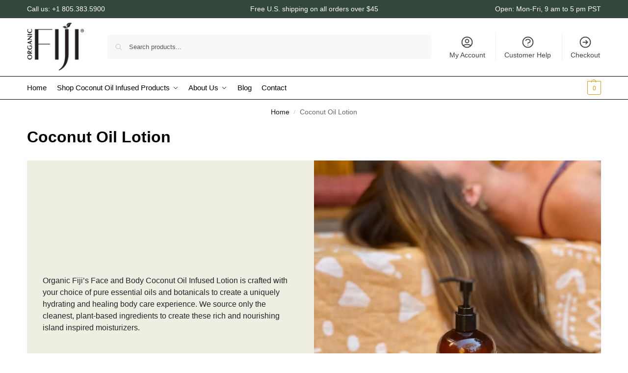

--- FILE ---
content_type: text/html; charset=UTF-8
request_url: https://organicfiji.com/shop/coconut-oil-lotion/
body_size: 37517
content:
<!doctype html>
<html lang="en-US" prefix="og: https://ogp.me/ns#">
<head>
<meta charset="UTF-8">
<meta name="viewport" content="height=device-height, width=device-width, initial-scale=1">
<link rel="profile" href="https://gmpg.org/xfn/11">
<link rel="pingback" href="https://organicfiji.com/xmlrpc.php">


<!-- Google Tag Manager for WordPress by gtm4wp.com -->
<script data-cfasync="false" data-pagespeed-no-defer>
	var gtm4wp_datalayer_name = "dataLayer";
	var dataLayer = dataLayer || [];
	const gtm4wp_use_sku_instead = 0;
	const gtm4wp_currency = 'USD';
	const gtm4wp_product_per_impression = 0;
	const gtm4wp_clear_ecommerce = false;
	const gtm4wp_datalayer_max_timeout = 2000;
</script>
<!-- End Google Tag Manager for WordPress by gtm4wp.com -->
<!-- Search Engine Optimization by Rank Math - https://rankmath.com/ -->
<title>Coconut Oil Lotion | Best Coconut Oil Body Products - Organic Fiji</title>
<meta name="description" content="Looking for Coconut Oil Lotion? Organic Fiji offers best Coconut Oil Lotion that brings you the perfectly bright balance of wellness. Visit the website now!"/>
<meta name="robots" content="follow, index, max-snippet:-1, max-video-preview:-1, max-image-preview:large"/>
<link rel="canonical" href="https://organicfiji.com/shop/coconut-oil-lotion/" />
<link rel="next" href="https://organicfiji.com/shop/coconut-oil-lotion/page/2/" />
<meta property="og:locale" content="en_US" />
<meta property="og:type" content="article" />
<meta property="og:title" content="Coconut Oil Lotion | Best Coconut Oil Body Products - Organic Fiji" />
<meta property="og:description" content="Looking for Coconut Oil Lotion? Organic Fiji offers best Coconut Oil Lotion that brings you the perfectly bright balance of wellness. Visit the website now!" />
<meta property="og:url" content="https://organicfiji.com/shop/coconut-oil-lotion/" />
<meta property="og:site_name" content="Organic fiji" />
<meta property="article:publisher" content="https://www.facebook.com/OrganicFiji" />
<meta property="og:image" content="https://organicfiji.com/wp-content/uploads/2021/02/lotion-social-preview.jpg" />
<meta property="og:image:secure_url" content="https://organicfiji.com/wp-content/uploads/2021/02/lotion-social-preview.jpg" />
<meta property="og:image:width" content="1200" />
<meta property="og:image:height" content="630" />
<meta property="og:image:type" content="image/jpeg" />
<meta property="og:image" content="https://organicfiji.com/wp-content/uploads/2021/02/Lotion-by-Organic-Fiji.jpg" />
<meta property="og:image:secure_url" content="https://organicfiji.com/wp-content/uploads/2021/02/Lotion-by-Organic-Fiji.jpg" />
<meta property="og:image:width" content="1000" />
<meta property="og:image:height" content="1000" />
<meta property="og:image:type" content="image/jpeg" />
<meta name="twitter:card" content="summary_large_image" />
<meta name="twitter:title" content="Coconut Oil Lotion | Best Coconut Oil Body Products - Organic Fiji" />
<meta name="twitter:description" content="Looking for Coconut Oil Lotion? Organic Fiji offers best Coconut Oil Lotion that brings you the perfectly bright balance of wellness. Visit the website now!" />
<meta name="twitter:site" content="@OrganicFiji" />
<meta name="twitter:image" content="https://organicfiji.com/wp-content/uploads/2021/02/lotion-social-preview.jpg" />
<meta name="twitter:label1" content="Products" />
<meta name="twitter:data1" content="15" />
<script type="application/ld+json" class="rank-math-schema">{"@context":"https://schema.org","@graph":[{"@type":"Organization","@id":"https://organicfiji.com/#organization","name":"Organic Fiji","sameAs":["https://www.facebook.com/OrganicFiji","https://twitter.com/OrganicFiji"]},{"@type":"WebSite","@id":"https://organicfiji.com/#website","url":"https://organicfiji.com","name":"Organic Fiji","publisher":{"@id":"https://organicfiji.com/#organization"},"inLanguage":"en-US"},{"@type":"BreadcrumbList","@id":"https://organicfiji.com/shop/coconut-oil-lotion/#breadcrumb","itemListElement":[{"@type":"ListItem","position":"1","item":{"@id":"https://organicfiji.com","name":"Home"}},{"@type":"ListItem","position":"2","item":{"@id":"https://organicfiji.com/shop/coconut-oil-lotion/","name":"Coconut Oil Lotion"}}]},{"@type":"CollectionPage","@id":"https://organicfiji.com/shop/coconut-oil-lotion/#webpage","url":"https://organicfiji.com/shop/coconut-oil-lotion/","name":"Coconut Oil Lotion | Best Coconut Oil Body Products - Organic Fiji","isPartOf":{"@id":"https://organicfiji.com/#website"},"inLanguage":"en-US","breadcrumb":{"@id":"https://organicfiji.com/shop/coconut-oil-lotion/#breadcrumb"}}]}</script>
<!-- /Rank Math WordPress SEO plugin -->

<link rel='dns-prefetch' href='//static.klaviyo.com' />
<link rel='dns-prefetch' href='//production-yuko.s3.us-east-2.amazonaws.com' />
<link rel="alternate" type="application/rss+xml" title="Organic fiji &raquo; Feed" href="https://organicfiji.com/feed/" />
<link rel="alternate" type="application/rss+xml" title="Organic fiji &raquo; Comments Feed" href="https://organicfiji.com/comments/feed/" />
<link rel="alternate" type="application/rss+xml" title="Organic fiji &raquo; Coconut Oil Lotion Category Feed" href="https://organicfiji.com/shop/coconut-oil-lotion/feed/" />
<style id='wp-img-auto-sizes-contain-inline-css' type='text/css'>
img:is([sizes=auto i],[sizes^="auto," i]){contain-intrinsic-size:3000px 1500px}
/*# sourceURL=wp-img-auto-sizes-contain-inline-css */
</style>
<link rel='stylesheet' id='wc-points-and-rewards-blocks-integration-css' href='https://organicfiji.com/wp-content/plugins/woocommerce-points-and-rewards/build/style-index.css?ver=1.18.19' type='text/css' media='all' />
<style id='wp-emoji-styles-inline-css' type='text/css'>

	img.wp-smiley, img.emoji {
		display: inline !important;
		border: none !important;
		box-shadow: none !important;
		height: 1em !important;
		width: 1em !important;
		margin: 0 0.07em !important;
		vertical-align: -0.1em !important;
		background: none !important;
		padding: 0 !important;
	}
/*# sourceURL=wp-emoji-styles-inline-css */
</style>
<link rel='stylesheet' id='wp-block-library-css' href='https://organicfiji.com/wp-includes/css/dist/block-library/style.min.css?ver=3498b3cc4d4dedf89a932807f2f08e33' type='text/css' media='all' />
<style id='getwooplugins-attribute-filter-style-inline-css' type='text/css'>
/*!
 * Variation Swatches for WooCommerce - PRO
 *
 * Author: Emran Ahmed ( emran.bd.08@gmail.com )
 * Date: 11/11/2025, 05:36:05 pm
 * Released under the GPLv3 license.
 */
.storepress-search-list-wrapper{display:flex;flex-direction:column;gap:1px}.storepress-components-search-control{margin-bottom:0!important;position:relative}.storepress-components-search-control input[type=search].storepress-components-search-control__input{border:1px solid #949494;border-radius:2px;box-shadow:0 0 0 transparent;font-family:-apple-system,BlinkMacSystemFont,Segoe UI,Roboto,Oxygen-Sans,Ubuntu,Cantarell,Helvetica Neue,sans-serif;padding:6px 8px;transition:box-shadow .1s linear}@media(prefers-reduced-motion:reduce){.storepress-components-search-control input[type=search].storepress-components-search-control__input{transition-delay:0s;transition-duration:0s}}.storepress-components-search-control input[type=search].storepress-components-search-control__input{line-height:normal}@media(min-width:600px){.storepress-components-search-control input[type=search].storepress-components-search-control__input{font-size:13px;line-height:normal}}.storepress-components-search-control input[type=search].storepress-components-search-control__input:focus{border-color:var(--wp-admin-theme-color);box-shadow:0 0 0 .5px var(--wp-admin-theme-color);outline:2px solid transparent}.storepress-components-search-control input[type=search].storepress-components-search-control__input::-webkit-input-placeholder{color:rgba(30,30,30,.62)}.storepress-components-search-control input[type=search].storepress-components-search-control__input::-moz-placeholder{color:rgba(30,30,30,.62);opacity:1}.storepress-components-search-control input[type=search].storepress-components-search-control__input:-ms-input-placeholder{color:rgba(30,30,30,.62)}.storepress-components-search-control input[type=search].storepress-components-search-control__input{background:#f0f0f0;border:none;display:block;font-size:16px;height:48px;margin-left:0;margin-right:0;padding:16px 48px 16px 16px;width:100%}@media(min-width:600px){.storepress-components-search-control input[type=search].storepress-components-search-control__input{font-size:13px}}.storepress-components-search-control input[type=search].storepress-components-search-control__input:focus{background:#fff;box-shadow:inset 0 0 0 var(--wp-admin-border-width-focus) var(--wp-components-color-accent,var(--wp-admin-theme-color,#3858e9))}.storepress-components-search-control input[type=search].storepress-components-search-control__input::-moz-placeholder{color:#757575}.storepress-components-search-control input[type=search].storepress-components-search-control__input::placeholder{color:#757575}.storepress-components-search-control input[type=search].storepress-components-search-control__input::-webkit-search-cancel-button,.storepress-components-search-control input[type=search].storepress-components-search-control__input::-webkit-search-decoration,.storepress-components-search-control input[type=search].storepress-components-search-control__input::-webkit-search-results-button,.storepress-components-search-control input[type=search].storepress-components-search-control__input::-webkit-search-results-decoration{-webkit-appearance:none}.storepress-components-search-control__icon{align-items:center;bottom:0;display:flex;justify-content:center;position:absolute;right:12px;top:0;width:24px}.storepress-components-search-control__icon>svg{margin:8px 0}.storepress-components-search-control__input-wrapper{position:relative}.storepress-search-list-search-result-wrapper{border:1px solid #f0f0f0}.storepress-search-list-search-result-wrapper li,.storepress-search-list-search-result-wrapper ul{list-style:none;margin:0;padding:0}.storepress-search-list-search-result-wrapper ul{border:1px solid #f0f0f0;max-height:40vh;overflow:auto}.storepress-search-list-search-result-wrapper li{align-items:center;border-bottom:1px solid #f0f0f0;color:#2f2f2f;display:flex;font-family:-apple-system,BlinkMacSystemFont,Segoe UI,Roboto,Oxygen-Sans,Ubuntu,Cantarell,Helvetica Neue,sans-serif;font-size:13px;gap:5px;padding:8px}.storepress-search-list-search-result-wrapper li.selected,.storepress-search-list-search-result-wrapper li:hover{background-color:#f0f0f0}.storepress-search-list-search-result-wrapper li:last-child{border-bottom:none}.storepress-search-list-search-result-wrapper li input{height:20px;margin:0;padding:0;width:20px}.storepress-search-list-search-result-wrapper li input[type=radio]{-webkit-appearance:auto;box-shadow:none}.storepress-search-list-search-result-wrapper li input[type=radio]:before{display:none}.storepress-search-list-search-result-wrapper li .storepress-search-list-search-result-item{background-color:#fff}.storepress-search-list-search-result-wrapper li .storepress-search-list-search-result-item__label{cursor:pointer}.storepress-search-list-search-result-wrapper li .storepress-search-list-search-result-item__title{box-sizing:content-box;height:20px;padding:4px}.storepress-search-list-search-result-wrapper li .storepress-search-list-search-result-item__meta{background-color:#ddd;border-radius:5px;padding:4px}
.wp-block-getwooplugins-attribute-filter .filter-items{display:flex;flex-direction:column;float:none!important;gap:10px;margin:0;padding:0}.wp-block-getwooplugins-attribute-filter .filter-items li{list-style:none}.wp-block-getwooplugins-attribute-filter .filter-items.enabled-filter-display-limit-mode .filter-item:not(.selected):nth-child(n+10){display:none!important}.wp-block-getwooplugins-attribute-filter .filter-items.enabled-filter-display-limit-mode .filter-item-more{align-self:flex-end;display:flex}.wp-block-getwooplugins-attribute-filter.is-style-button .filter-items.enabled-filter-display-limit-mode .filter-item-more{align-items:center;align-self:auto}.wp-block-getwooplugins-attribute-filter .filter-item-more{display:none}.wp-block-getwooplugins-attribute-filter .filter-item{align-items:center;display:flex;flex-direction:row;gap:10px;justify-content:space-between}.wp-block-getwooplugins-attribute-filter .filter-item .item{border:2px solid #fff;box-shadow:var(--wvs-item-box-shadow,0 0 0 1px #a8a8a8);box-sizing:border-box;display:block;height:100%;transition:box-shadow .2s ease;width:100%}.wp-block-getwooplugins-attribute-filter .filter-item .item:hover{box-shadow:var(--wvs-hover-item-box-shadow,0 0 0 3px #ddd)}.wp-block-getwooplugins-attribute-filter .filter-item .text{display:inline-block;font-size:.875em}.wp-block-getwooplugins-attribute-filter .filter-item.style-squared .count,.wp-block-getwooplugins-attribute-filter .filter-item.style-squared .item{border-radius:3px}.wp-block-getwooplugins-attribute-filter .filter-item.style-rounded .item{border-radius:100%}.wp-block-getwooplugins-attribute-filter .filter-item.style-rounded .count{border-radius:12px}.wp-block-getwooplugins-attribute-filter .filter-item-wrapper{align-items:center;display:flex;gap:10px}.wp-block-getwooplugins-attribute-filter .filter-item-contents{display:flex;height:var(--wvs-archive-product-item-height,30px);justify-content:center;position:relative;width:var(--wvs-archive-product-item-width,30px)}.wp-block-getwooplugins-attribute-filter .filter-item .count{border:1px solid rgba(0,0,0,.102);color:#000;font-size:12px;line-height:10px;min-width:10px;padding:5px;text-align:center}.wp-block-getwooplugins-attribute-filter .filter-item-inner{width:100%}.wp-block-getwooplugins-attribute-filter .filter-item.selected{order:-1}.wp-block-getwooplugins-attribute-filter .filter-item.selected .item{box-shadow:var(--wvs-selected-item-box-shadow,0 0 0 2px #000)}.wp-block-getwooplugins-attribute-filter .filter-item.selected .filter-item-inner:before{background-image:var(--wvs-tick);background-position:50%;background-repeat:no-repeat;background-size:60%;content:" ";display:block;height:100%;position:absolute;width:100%}.wp-block-getwooplugins-attribute-filter .filter-item.selected .count{background:#000;border:1px solid #000;color:#fff}.wp-block-getwooplugins-attribute-filter.is-style-button .filter-items{flex-direction:row;flex-wrap:wrap}.wp-block-getwooplugins-attribute-filter.is-style-button .filter-item{border:1px solid rgba(0,0,0,.102);border-radius:3px;margin:0;padding:5px 8px 5px 5px}.wp-block-getwooplugins-attribute-filter.is-style-button .filter-item.style-rounded{border-radius:40px}.wp-block-getwooplugins-attribute-filter.is-style-button .filter-item.selected{border:1px solid #000}

/*# sourceURL=https://organicfiji.com/wp-content/plugins/woo-variation-swatches-pro/build/attribute-filter/style-index.css */
</style>
<link rel='stylesheet' id='gtw-wc-blocks-css' href='https://organicfiji.com/wp-content/plugins/gift-wrapper-for-woocommerce/assets/blocks/frontend/index.css?ver=6.4.0' type='text/css' media='all' />
<style id='global-styles-inline-css' type='text/css'>
:root{--wp--preset--aspect-ratio--square: 1;--wp--preset--aspect-ratio--4-3: 4/3;--wp--preset--aspect-ratio--3-4: 3/4;--wp--preset--aspect-ratio--3-2: 3/2;--wp--preset--aspect-ratio--2-3: 2/3;--wp--preset--aspect-ratio--16-9: 16/9;--wp--preset--aspect-ratio--9-16: 9/16;--wp--preset--color--black: #000000;--wp--preset--color--cyan-bluish-gray: #abb8c3;--wp--preset--color--white: #ffffff;--wp--preset--color--pale-pink: #f78da7;--wp--preset--color--vivid-red: #cf2e2e;--wp--preset--color--luminous-vivid-orange: #ff6900;--wp--preset--color--luminous-vivid-amber: #fcb900;--wp--preset--color--light-green-cyan: #7bdcb5;--wp--preset--color--vivid-green-cyan: #00d084;--wp--preset--color--pale-cyan-blue: #8ed1fc;--wp--preset--color--vivid-cyan-blue: #0693e3;--wp--preset--color--vivid-purple: #9b51e0;--wp--preset--gradient--vivid-cyan-blue-to-vivid-purple: linear-gradient(135deg,rgb(6,147,227) 0%,rgb(155,81,224) 100%);--wp--preset--gradient--light-green-cyan-to-vivid-green-cyan: linear-gradient(135deg,rgb(122,220,180) 0%,rgb(0,208,130) 100%);--wp--preset--gradient--luminous-vivid-amber-to-luminous-vivid-orange: linear-gradient(135deg,rgb(252,185,0) 0%,rgb(255,105,0) 100%);--wp--preset--gradient--luminous-vivid-orange-to-vivid-red: linear-gradient(135deg,rgb(255,105,0) 0%,rgb(207,46,46) 100%);--wp--preset--gradient--very-light-gray-to-cyan-bluish-gray: linear-gradient(135deg,rgb(238,238,238) 0%,rgb(169,184,195) 100%);--wp--preset--gradient--cool-to-warm-spectrum: linear-gradient(135deg,rgb(74,234,220) 0%,rgb(151,120,209) 20%,rgb(207,42,186) 40%,rgb(238,44,130) 60%,rgb(251,105,98) 80%,rgb(254,248,76) 100%);--wp--preset--gradient--blush-light-purple: linear-gradient(135deg,rgb(255,206,236) 0%,rgb(152,150,240) 100%);--wp--preset--gradient--blush-bordeaux: linear-gradient(135deg,rgb(254,205,165) 0%,rgb(254,45,45) 50%,rgb(107,0,62) 100%);--wp--preset--gradient--luminous-dusk: linear-gradient(135deg,rgb(255,203,112) 0%,rgb(199,81,192) 50%,rgb(65,88,208) 100%);--wp--preset--gradient--pale-ocean: linear-gradient(135deg,rgb(255,245,203) 0%,rgb(182,227,212) 50%,rgb(51,167,181) 100%);--wp--preset--gradient--electric-grass: linear-gradient(135deg,rgb(202,248,128) 0%,rgb(113,206,126) 100%);--wp--preset--gradient--midnight: linear-gradient(135deg,rgb(2,3,129) 0%,rgb(40,116,252) 100%);--wp--preset--font-size--small: clamp(1rem, 1rem + ((1vw - 0.2rem) * 0.368), 1.2rem);--wp--preset--font-size--medium: clamp(1rem, 1rem + ((1vw - 0.2rem) * 0.92), 1.5rem);--wp--preset--font-size--large: clamp(1.5rem, 1.5rem + ((1vw - 0.2rem) * 0.92), 2rem);--wp--preset--font-size--x-large: clamp(1.5rem, 1.5rem + ((1vw - 0.2rem) * 1.379), 2.25rem);--wp--preset--font-size--x-small: 0.85rem;--wp--preset--font-size--base: clamp(1rem, 1rem + ((1vw - 0.2rem) * 0.46), 1.25rem);--wp--preset--font-size--xx-large: clamp(2rem, 2rem + ((1vw - 0.2rem) * 1.839), 3rem);--wp--preset--font-size--xxx-large: clamp(2.25rem, 2.25rem + ((1vw - 0.2rem) * 3.218), 4rem);--wp--preset--spacing--20: 0.44rem;--wp--preset--spacing--30: 0.67rem;--wp--preset--spacing--40: 1rem;--wp--preset--spacing--50: 1.5rem;--wp--preset--spacing--60: 2.25rem;--wp--preset--spacing--70: 3.38rem;--wp--preset--spacing--80: 5.06rem;--wp--preset--spacing--small: clamp(.25rem, 2.5vw, 0.75rem);--wp--preset--spacing--medium: clamp(1rem, 4vw, 2rem);--wp--preset--spacing--large: clamp(1.25rem, 6vw, 3rem);--wp--preset--spacing--x-large: clamp(3rem, 7vw, 5rem);--wp--preset--spacing--xx-large: clamp(4rem, 9vw, 7rem);--wp--preset--spacing--xxx-large: clamp(5rem, 12vw, 9rem);--wp--preset--spacing--xxxx-large: clamp(6rem, 14vw, 13rem);--wp--preset--shadow--natural: 6px 6px 9px rgba(0, 0, 0, 0.2);--wp--preset--shadow--deep: 12px 12px 50px rgba(0, 0, 0, 0.4);--wp--preset--shadow--sharp: 6px 6px 0px rgba(0, 0, 0, 0.2);--wp--preset--shadow--outlined: 6px 6px 0px -3px rgb(255, 255, 255), 6px 6px rgb(0, 0, 0);--wp--preset--shadow--crisp: 6px 6px 0px rgb(0, 0, 0);--wp--custom--line-height--none: 1;--wp--custom--line-height--tight: 1.1;--wp--custom--line-height--snug: 1.2;--wp--custom--line-height--normal: 1.5;--wp--custom--line-height--relaxed: 1.625;--wp--custom--line-height--loose: 2;--wp--custom--line-height--body: 1.618;}:root { --wp--style--global--content-size: 900px;--wp--style--global--wide-size: 1190px; }:where(body) { margin: 0; }.wp-site-blocks { padding-top: var(--wp--style--root--padding-top); padding-bottom: var(--wp--style--root--padding-bottom); }.has-global-padding { padding-right: var(--wp--style--root--padding-right); padding-left: var(--wp--style--root--padding-left); }.has-global-padding > .alignfull { margin-right: calc(var(--wp--style--root--padding-right) * -1); margin-left: calc(var(--wp--style--root--padding-left) * -1); }.has-global-padding :where(:not(.alignfull.is-layout-flow) > .has-global-padding:not(.wp-block-block, .alignfull)) { padding-right: 0; padding-left: 0; }.has-global-padding :where(:not(.alignfull.is-layout-flow) > .has-global-padding:not(.wp-block-block, .alignfull)) > .alignfull { margin-left: 0; margin-right: 0; }.wp-site-blocks > .alignleft { float: left; margin-right: 2em; }.wp-site-blocks > .alignright { float: right; margin-left: 2em; }.wp-site-blocks > .aligncenter { justify-content: center; margin-left: auto; margin-right: auto; }:where(.wp-site-blocks) > * { margin-block-start: var(--wp--preset--spacing--medium); margin-block-end: 0; }:where(.wp-site-blocks) > :first-child { margin-block-start: 0; }:where(.wp-site-blocks) > :last-child { margin-block-end: 0; }:root { --wp--style--block-gap: var(--wp--preset--spacing--medium); }:root :where(.is-layout-flow) > :first-child{margin-block-start: 0;}:root :where(.is-layout-flow) > :last-child{margin-block-end: 0;}:root :where(.is-layout-flow) > *{margin-block-start: var(--wp--preset--spacing--medium);margin-block-end: 0;}:root :where(.is-layout-constrained) > :first-child{margin-block-start: 0;}:root :where(.is-layout-constrained) > :last-child{margin-block-end: 0;}:root :where(.is-layout-constrained) > *{margin-block-start: var(--wp--preset--spacing--medium);margin-block-end: 0;}:root :where(.is-layout-flex){gap: var(--wp--preset--spacing--medium);}:root :where(.is-layout-grid){gap: var(--wp--preset--spacing--medium);}.is-layout-flow > .alignleft{float: left;margin-inline-start: 0;margin-inline-end: 2em;}.is-layout-flow > .alignright{float: right;margin-inline-start: 2em;margin-inline-end: 0;}.is-layout-flow > .aligncenter{margin-left: auto !important;margin-right: auto !important;}.is-layout-constrained > .alignleft{float: left;margin-inline-start: 0;margin-inline-end: 2em;}.is-layout-constrained > .alignright{float: right;margin-inline-start: 2em;margin-inline-end: 0;}.is-layout-constrained > .aligncenter{margin-left: auto !important;margin-right: auto !important;}.is-layout-constrained > :where(:not(.alignleft):not(.alignright):not(.alignfull)){max-width: var(--wp--style--global--content-size);margin-left: auto !important;margin-right: auto !important;}.is-layout-constrained > .alignwide{max-width: var(--wp--style--global--wide-size);}body .is-layout-flex{display: flex;}.is-layout-flex{flex-wrap: wrap;align-items: center;}.is-layout-flex > :is(*, div){margin: 0;}body .is-layout-grid{display: grid;}.is-layout-grid > :is(*, div){margin: 0;}body{font-family: var(--wp--preset--font-family--primary);--wp--style--root--padding-top: 0;--wp--style--root--padding-right: var(--wp--preset--spacing--medium);--wp--style--root--padding-bottom: 0;--wp--style--root--padding-left: var(--wp--preset--spacing--medium);}a:where(:not(.wp-element-button)){text-decoration: false;}:root :where(.wp-element-button, .wp-block-button__link){background-color: #32373c;border-width: 0;color: #fff;font-family: inherit;font-size: inherit;font-style: inherit;font-weight: inherit;letter-spacing: inherit;line-height: inherit;padding-top: calc(0.667em + 2px);padding-right: calc(1.333em + 2px);padding-bottom: calc(0.667em + 2px);padding-left: calc(1.333em + 2px);text-decoration: none;text-transform: inherit;}.has-black-color{color: var(--wp--preset--color--black) !important;}.has-cyan-bluish-gray-color{color: var(--wp--preset--color--cyan-bluish-gray) !important;}.has-white-color{color: var(--wp--preset--color--white) !important;}.has-pale-pink-color{color: var(--wp--preset--color--pale-pink) !important;}.has-vivid-red-color{color: var(--wp--preset--color--vivid-red) !important;}.has-luminous-vivid-orange-color{color: var(--wp--preset--color--luminous-vivid-orange) !important;}.has-luminous-vivid-amber-color{color: var(--wp--preset--color--luminous-vivid-amber) !important;}.has-light-green-cyan-color{color: var(--wp--preset--color--light-green-cyan) !important;}.has-vivid-green-cyan-color{color: var(--wp--preset--color--vivid-green-cyan) !important;}.has-pale-cyan-blue-color{color: var(--wp--preset--color--pale-cyan-blue) !important;}.has-vivid-cyan-blue-color{color: var(--wp--preset--color--vivid-cyan-blue) !important;}.has-vivid-purple-color{color: var(--wp--preset--color--vivid-purple) !important;}.has-black-background-color{background-color: var(--wp--preset--color--black) !important;}.has-cyan-bluish-gray-background-color{background-color: var(--wp--preset--color--cyan-bluish-gray) !important;}.has-white-background-color{background-color: var(--wp--preset--color--white) !important;}.has-pale-pink-background-color{background-color: var(--wp--preset--color--pale-pink) !important;}.has-vivid-red-background-color{background-color: var(--wp--preset--color--vivid-red) !important;}.has-luminous-vivid-orange-background-color{background-color: var(--wp--preset--color--luminous-vivid-orange) !important;}.has-luminous-vivid-amber-background-color{background-color: var(--wp--preset--color--luminous-vivid-amber) !important;}.has-light-green-cyan-background-color{background-color: var(--wp--preset--color--light-green-cyan) !important;}.has-vivid-green-cyan-background-color{background-color: var(--wp--preset--color--vivid-green-cyan) !important;}.has-pale-cyan-blue-background-color{background-color: var(--wp--preset--color--pale-cyan-blue) !important;}.has-vivid-cyan-blue-background-color{background-color: var(--wp--preset--color--vivid-cyan-blue) !important;}.has-vivid-purple-background-color{background-color: var(--wp--preset--color--vivid-purple) !important;}.has-black-border-color{border-color: var(--wp--preset--color--black) !important;}.has-cyan-bluish-gray-border-color{border-color: var(--wp--preset--color--cyan-bluish-gray) !important;}.has-white-border-color{border-color: var(--wp--preset--color--white) !important;}.has-pale-pink-border-color{border-color: var(--wp--preset--color--pale-pink) !important;}.has-vivid-red-border-color{border-color: var(--wp--preset--color--vivid-red) !important;}.has-luminous-vivid-orange-border-color{border-color: var(--wp--preset--color--luminous-vivid-orange) !important;}.has-luminous-vivid-amber-border-color{border-color: var(--wp--preset--color--luminous-vivid-amber) !important;}.has-light-green-cyan-border-color{border-color: var(--wp--preset--color--light-green-cyan) !important;}.has-vivid-green-cyan-border-color{border-color: var(--wp--preset--color--vivid-green-cyan) !important;}.has-pale-cyan-blue-border-color{border-color: var(--wp--preset--color--pale-cyan-blue) !important;}.has-vivid-cyan-blue-border-color{border-color: var(--wp--preset--color--vivid-cyan-blue) !important;}.has-vivid-purple-border-color{border-color: var(--wp--preset--color--vivid-purple) !important;}.has-vivid-cyan-blue-to-vivid-purple-gradient-background{background: var(--wp--preset--gradient--vivid-cyan-blue-to-vivid-purple) !important;}.has-light-green-cyan-to-vivid-green-cyan-gradient-background{background: var(--wp--preset--gradient--light-green-cyan-to-vivid-green-cyan) !important;}.has-luminous-vivid-amber-to-luminous-vivid-orange-gradient-background{background: var(--wp--preset--gradient--luminous-vivid-amber-to-luminous-vivid-orange) !important;}.has-luminous-vivid-orange-to-vivid-red-gradient-background{background: var(--wp--preset--gradient--luminous-vivid-orange-to-vivid-red) !important;}.has-very-light-gray-to-cyan-bluish-gray-gradient-background{background: var(--wp--preset--gradient--very-light-gray-to-cyan-bluish-gray) !important;}.has-cool-to-warm-spectrum-gradient-background{background: var(--wp--preset--gradient--cool-to-warm-spectrum) !important;}.has-blush-light-purple-gradient-background{background: var(--wp--preset--gradient--blush-light-purple) !important;}.has-blush-bordeaux-gradient-background{background: var(--wp--preset--gradient--blush-bordeaux) !important;}.has-luminous-dusk-gradient-background{background: var(--wp--preset--gradient--luminous-dusk) !important;}.has-pale-ocean-gradient-background{background: var(--wp--preset--gradient--pale-ocean) !important;}.has-electric-grass-gradient-background{background: var(--wp--preset--gradient--electric-grass) !important;}.has-midnight-gradient-background{background: var(--wp--preset--gradient--midnight) !important;}.has-small-font-size{font-size: var(--wp--preset--font-size--small) !important;}.has-medium-font-size{font-size: var(--wp--preset--font-size--medium) !important;}.has-large-font-size{font-size: var(--wp--preset--font-size--large) !important;}.has-x-large-font-size{font-size: var(--wp--preset--font-size--x-large) !important;}.has-x-small-font-size{font-size: var(--wp--preset--font-size--x-small) !important;}.has-base-font-size{font-size: var(--wp--preset--font-size--base) !important;}.has-xx-large-font-size{font-size: var(--wp--preset--font-size--xx-large) !important;}.has-xxx-large-font-size{font-size: var(--wp--preset--font-size--xxx-large) !important;}
:root :where(.wp-block-columns){margin-bottom: 0px;}
:root :where(.wp-block-pullquote){font-size: clamp(0.984em, 0.984rem + ((1vw - 0.2em) * 0.949), 1.5em);line-height: 1.6;}
:root :where(.wp-block-spacer){margin-top: 0 !important;}
/*# sourceURL=global-styles-inline-css */
</style>
<link rel='stylesheet' id='commercekit-wishlist-css-css' href='https://organicfiji.com/wp-content/plugins/commercegurus-commercekit/assets/css/wishlist.css?ver=2.3.9' type='text/css' media='all' />
<link rel='stylesheet' id='commercekit-ajax-search-css-css' href='https://organicfiji.com/wp-content/plugins/commercegurus-commercekit/assets/css/ajax-search.css?ver=2.3.9' type='text/css' media='all' />
<style id='woocommerce-inline-inline-css' type='text/css'>
.woocommerce form .form-row .required { visibility: visible; }
/*# sourceURL=woocommerce-inline-inline-css */
</style>
<link rel='stylesheet' id='wp-loyalty-rules-alertify-front-css' href='https://organicfiji.com/wp-content/plugins/wp-loyalty-rules/Assets/Admin/Css/alertify.min.css?ver=1.4.1' type='text/css' media='all' />
<link rel='stylesheet' id='wp-loyalty-rules-main-front-css' href='https://organicfiji.com/wp-content/plugins/wp-loyalty-rules/Assets/Site/Css/wlr-main.min.css?ver=1.4.1' type='text/css' media='all' />
<link rel='stylesheet' id='wp-loyalty-rules-wlr-font-css' href='https://organicfiji.com/wp-content/plugins/wp-loyalty-rules/Assets/Site/Css/wlr-fonts.min.css?ver=1.4.1' type='text/css' media='all' />
<link rel='stylesheet' id='woo-variation-gallery-slider-css' href='https://organicfiji.com/wp-content/plugins/woo-variation-gallery/assets/css/slick.min.css?ver=1.8.1' type='text/css' media='all' />
<link rel='stylesheet' id='dashicons-css' href='https://organicfiji.com/wp-includes/css/dashicons.min.css?ver=3498b3cc4d4dedf89a932807f2f08e33' type='text/css' media='all' />
<link rel='stylesheet' id='woo-variation-gallery-css' href='https://organicfiji.com/wp-content/plugins/woo-variation-gallery/assets/css/frontend.min.css?ver=1741206733' type='text/css' media='all' />
<style id='woo-variation-gallery-inline-css' type='text/css'>
:root {--wvg-thumbnail-item: 4;--wvg-thumbnail-item-gap: 12px;--wvg-single-image-size: 700px;--wvg-gallery-width: 48%;--wvg-gallery-margin: 30px;}/* Default Width */.woo-variation-product-gallery {max-width: 48% !important;width: 100%;}/* Medium Devices, Desktops *//* Small Devices, Tablets */@media only screen and (max-width: 768px) {.woo-variation-product-gallery {width: 720px;max-width: 100% !important; float: none;}}/* Extra Small Devices, Phones */@media only screen and (max-width: 480px) {.woo-variation-product-gallery {width: 370px;max-width: 100% !important; float: none;}}
/*# sourceURL=woo-variation-gallery-inline-css */
</style>
<link rel='stylesheet' id='woo-variation-swatches-css' href='https://organicfiji.com/wp-content/plugins/woo-variation-swatches/assets/css/frontend.min.css?ver=1762978857' type='text/css' media='all' />
<style id='woo-variation-swatches-inline-css' type='text/css'>
:root {
--wvs-tick:url("data:image/svg+xml;utf8,%3Csvg filter='drop-shadow(0px 0px 2px rgb(0 0 0 / .8))' xmlns='http://www.w3.org/2000/svg'  viewBox='0 0 30 30'%3E%3Cpath fill='none' stroke='%23ffffff' stroke-linecap='round' stroke-linejoin='round' stroke-width='4' d='M4 16L11 23 27 7'/%3E%3C/svg%3E");

--wvs-cross:url("data:image/svg+xml;utf8,%3Csvg filter='drop-shadow(0px 0px 5px rgb(255 255 255 / .6))' xmlns='http://www.w3.org/2000/svg' width='72px' height='72px' viewBox='0 0 24 24'%3E%3Cpath fill='none' stroke='%23ff0000' stroke-linecap='round' stroke-width='0.6' d='M5 5L19 19M19 5L5 19'/%3E%3C/svg%3E");
--wvs-position:flex-start;
--wvs-single-product-large-item-width:40px;
--wvs-single-product-large-item-height:40px;
--wvs-single-product-large-item-font-size:16px;
--wvs-single-product-item-width:30px;
--wvs-single-product-item-height:30px;
--wvs-single-product-item-font-size:16px;
--wvs-archive-product-item-width:30px;
--wvs-archive-product-item-height:30px;
--wvs-archive-product-item-font-size:16px;
--wvs-tooltip-background-color:#333333;
--wvs-tooltip-text-color:#FFFFFF;
--wvs-item-box-shadow:0 0 0 1px #a8a8a8;
--wvs-item-background-color:#FFFFFF;
--wvs-item-text-color:#000000;
--wvs-hover-item-box-shadow:0 0 0 3px #DDDDDD;
--wvs-hover-item-background-color:#FFFFFF;
--wvs-hover-item-text-color:#000000;
--wvs-selected-item-box-shadow:0 0 0 2px #000000;
--wvs-selected-item-background-color:#FFFFFF;
--wvs-selected-item-text-color:#000000}
/*# sourceURL=woo-variation-swatches-inline-css */
</style>
<link rel='stylesheet' id='shoptimizer-main-min-css' href='https://organicfiji.com/wp-content/themes/shoptimizer/assets/css/main/main.min.css?ver=2.9.1' type='text/css' media='all' />
<link rel='stylesheet' id='shoptimizer-blog-min-css' href='https://organicfiji.com/wp-content/themes/shoptimizer/assets/css/main/blog.min.css?ver=2.9.1' type='text/css' media='all' />
<link rel='stylesheet' id='shoptimizer-blocks-min-css' href='https://organicfiji.com/wp-content/themes/shoptimizer/assets/css/main/blocks.min.css?ver=2.9.1' type='text/css' media='all' />
<link rel='stylesheet' id='shoptimizer-reduced-motion-css' href='https://organicfiji.com/wp-content/themes/shoptimizer/assets/css/components/accessibility/reduced-motion.css?ver=2.9.1' type='text/css' media='all' />
<link rel='stylesheet' id='pmw-public-elementor-fix-css' href='https://organicfiji.com/wp-content/plugins/woocommerce-google-adwords-conversion-tracking-tag/css/public/elementor-fix.css?ver=1.54.1' type='text/css' media='all' />
<link rel='stylesheet' id='yuko-integration-plugin-styles-css' href='https://organicfiji.com/wp-content/plugins/yuko-integration/assets/site/css/all_widget.css?ver=1.1.3' type='text/css' media='all' />
<link rel='stylesheet' id='yuko-integration-rating-styles-css' href='https://organicfiji.com/wp-content/plugins/yuko-integration/assets/site/widgets/rating_widget.css?ver=1.1.3' type='text/css' media='all' />
<link rel='stylesheet' id='yuko-integration-sidebar-styles-css' href='https://organicfiji.com/wp-content/plugins/yuko-integration/assets/site/widgets/sidebar_widget.css?ver=1.1.3' type='text/css' media='all' />
<link rel='stylesheet' id='yuko-integration-font-styles-css' href='https://organicfiji.com/wp-content/plugins/yuko-integration/assets/admin/css/review-fonts.css?ver=1.1.3' type='text/css' media='all' />
<link rel='stylesheet' id='shoptimizer-elementor-pro-css' href='https://organicfiji.com/wp-content/themes/shoptimizer/inc/compatibility/elementor-pro/elementor-pro.css?ver=2.9.1' type='text/css' media='all' />
<link rel='stylesheet' id='woo_discount_pro_style-css' href='https://organicfiji.com/wp-content/plugins/woo-discount-rules-pro/Assets/Css/awdr_style.css?ver=2.6.13' type='text/css' media='all' />
<link rel='stylesheet' id='csshero-main-stylesheet-css' href='https://organicfiji.com/wp-content/uploads/2024/03/csshero-static-style-shoptimizer.css?ver=16' type='text/css' media='all' />
<script type="text/template" id="tmpl-variation-template">
	<div class="woocommerce-variation-description">{{{ data.variation.variation_description }}}</div>
	<div class="woocommerce-variation-price">{{{ data.variation.price_html }}}</div>
	<div class="woocommerce-variation-availability">{{{ data.variation.availability_html }}}</div>
</script>
<script type="text/template" id="tmpl-unavailable-variation-template">
	<p role="alert">Sorry, this product is unavailable. Please choose a different combination.</p>
</script>
<script type="text/javascript" src="https://organicfiji.com/wp-includes/js/jquery/jquery.min.js?ver=3.7.1" id="jquery-core-js"></script>
<script type="text/javascript" src="https://organicfiji.com/wp-includes/js/jquery/jquery-migrate.min.js?ver=3.4.1" id="jquery-migrate-js"></script>
<script type="text/javascript" src="https://organicfiji.com/wp-content/plugins/woocommerce/assets/js/jquery-blockui/jquery.blockUI.min.js?ver=2.7.0-wc.10.4.3" id="wc-jquery-blockui-js" data-wp-strategy="defer"></script>
<script type="text/javascript" id="wc-add-to-cart-js-extra">
/* <![CDATA[ */
var wc_add_to_cart_params = {"ajax_url":"/wp-admin/admin-ajax.php","wc_ajax_url":"/?wc-ajax=%%endpoint%%","i18n_view_cart":"View cart","cart_url":"https://organicfiji.com/cart/","is_cart":"","cart_redirect_after_add":"no"};
//# sourceURL=wc-add-to-cart-js-extra
/* ]]> */
</script>
<script type="text/javascript" src="https://organicfiji.com/wp-content/plugins/woocommerce/assets/js/frontend/add-to-cart.min.js?ver=10.4.3" id="wc-add-to-cart-js" defer="defer" data-wp-strategy="defer"></script>
<script type="text/javascript" src="https://organicfiji.com/wp-content/plugins/woocommerce/assets/js/js-cookie/js.cookie.min.js?ver=2.1.4-wc.10.4.3" id="wc-js-cookie-js" defer="defer" data-wp-strategy="defer"></script>
<script type="text/javascript" id="woocommerce-js-extra">
/* <![CDATA[ */
var woocommerce_params = {"ajax_url":"/wp-admin/admin-ajax.php","wc_ajax_url":"/?wc-ajax=%%endpoint%%","i18n_password_show":"Show password","i18n_password_hide":"Hide password"};
//# sourceURL=woocommerce-js-extra
/* ]]> */
</script>
<script type="text/javascript" src="https://organicfiji.com/wp-content/plugins/woocommerce/assets/js/frontend/woocommerce.min.js?ver=10.4.3" id="woocommerce-js" defer="defer" data-wp-strategy="defer"></script>
<script type="text/javascript" id="wc-cart-fragments-js-extra">
/* <![CDATA[ */
var wc_cart_fragments_params = {"ajax_url":"/wp-admin/admin-ajax.php","wc_ajax_url":"/?wc-ajax=%%endpoint%%","cart_hash_key":"wc_cart_hash_4072afa6575d31c6bc4b94486ca780d7","fragment_name":"wc_fragments_4072afa6575d31c6bc4b94486ca780d7","request_timeout":"5000"};
//# sourceURL=wc-cart-fragments-js-extra
/* ]]> */
</script>
<script type="text/javascript" src="https://organicfiji.com/wp-content/plugins/woocommerce/assets/js/frontend/cart-fragments.min.js?ver=10.4.3" id="wc-cart-fragments-js" defer="defer" data-wp-strategy="defer"></script>
<script type="text/javascript" id="wp-loyalty-rules-main-js-extra">
/* <![CDATA[ */
var wlr_localize_data = {"point_popup_message":"How much points you would like to use","popup_ok":"Ok","popup_cancel":"Cancel","revoke_coupon_message":"Are you sure you want to return the rewards ?","wlr_redeem_nonce":"412d1152f3","wlr_reward_nonce":"ff1da7bbef","apply_share_nonce":"5245568b37","revoke_coupon_nonce":"3c46095d91","pagination_nonce":"6384b067b5","enable_sent_email_nonce":"8560ff5612","home_url":"https://organicfiji.com","ajax_url":"https://organicfiji.com/wp-admin/admin-ajax.php","admin_url":"https://organicfiji.com/wp-admin/","is_cart":"","is_checkout":"","plugin_url":"https://organicfiji.com/wp-content/plugins/wp-loyalty-rules/","is_pro":"1","is_allow_update_referral":"1","theme_color":"#4F47EB","followup_share_window_open":"1","social_share_window_open":"1","is_checkout_block":""};
//# sourceURL=wp-loyalty-rules-main-js-extra
/* ]]> */
</script>
<script type="text/javascript" src="https://organicfiji.com/wp-content/plugins/wp-loyalty-rules/Assets/Site/Js/wlr-main.min.js?ver=1.4.1&amp;t=1769576353" id="wp-loyalty-rules-main-js"></script>
<script type="text/javascript" src="https://organicfiji.com/wp-includes/js/dist/hooks.min.js?ver=dd5603f07f9220ed27f1" id="wp-hooks-js"></script>
<script type="text/javascript" id="wpm-js-extra">
/* <![CDATA[ */
var wpm = {"ajax_url":"https://organicfiji.com/wp-admin/admin-ajax.php","root":"https://organicfiji.com/wp-json/","nonce_wp_rest":"14ee219053","nonce_ajax":"c490251a59"};
//# sourceURL=wpm-js-extra
/* ]]> */
</script>
<script type="text/javascript" src="https://organicfiji.com/wp-content/plugins/woocommerce-google-adwords-conversion-tracking-tag/js/public/free/wpm-public.p1.min.js?ver=1.54.1" id="wpm-js"></script>
<script type="text/javascript" id="wc-settings-dep-in-header-js-after">
/* <![CDATA[ */
console.warn( "Scripts that have a dependency on [wc-settings, wc-blocks-checkout] must be loaded in the footer, klaviyo-klaviyo-checkout-block-editor-script was registered to load in the header, but has been switched to load in the footer instead. See https://github.com/woocommerce/woocommerce-gutenberg-products-block/pull/5059" );
console.warn( "Scripts that have a dependency on [wc-settings, wc-blocks-checkout] must be loaded in the footer, klaviyo-klaviyo-checkout-block-view-script was registered to load in the header, but has been switched to load in the footer instead. See https://github.com/woocommerce/woocommerce-gutenberg-products-block/pull/5059" );
//# sourceURL=wc-settings-dep-in-header-js-after
/* ]]> */
</script>
<link rel="https://api.w.org/" href="https://organicfiji.com/wp-json/" /><link rel="alternate" title="JSON" type="application/json" href="https://organicfiji.com/wp-json/wp/v2/product_cat/446" /><link rel="EditURI" type="application/rsd+xml" title="RSD" href="https://organicfiji.com/xmlrpc.php?rsd" />

	<script type="text/javascript"> var commercekit_ajs = {"ajax_url":"\/?commercekit-ajax","ajax_search":1,"char_count":3,"action":"commercekit_ajax_search","loader_icon":"https:\/\/organicfiji.com\/wp-content\/plugins\/commercegurus-commercekit\/assets\/images\/loader2.gif","no_results_text":"No results","placeholder_text":"Search products...","other_result_text":"Other results","view_all_text":"View all results","no_other_text":"No other results","other_all_text":"View all other results","ajax_url_product":"https:\/\/organicfiji.com\/?cgkit_ajax_search_product=1","ajax_url_post":"https:\/\/organicfiji.com\/?cgkit_ajax_search_post=1","fast_ajax_search":0,"ajs_other_results":1,"layout":"product","ajax_nonce":0}; var commercekit_pdp = []; var commercekit_as = []; </script>
	<style>
	
	#post-550 > div > div > div:nth-child(3) {
		background-color: rgba(61, 156, 210, 1);
		color: rgba(255, 255, 255, 1);
		padding-bottom: 10px;
		padding-top: 10px;
		padding-left: 13px;
	}
	
	#post-550 > div > div > div:nth-child(4){
		background-color: rgba(61, 156, 210, 1);
		color: rgba(255, 255, 255, 1);	
		padding-bottom: 10px;
		padding-top: 10px;
		padding-left: 13px;
	}
	
	#post-550 > div > div > div:nth-child(5){
		background-color: rgba(255, 255, 255, 1);
		color: rgba(0, 0, 0, 1);	
		padding-bottom: 10px;
		padding-top: 10px;
		padding-left: 13px;
	}
				
	#post-550 > div > div > div:nth-child(4) > form > input:nth-child(2) {
		background-color: rgba(61, 156, 210, 1);
		color: rgba(255, 255, 255, 1);
		text-align: center;
		padding-left: 19px;
		padding-right: 18px;		
	}	
	
	#post-550 > div > div > div.woocommerce-form-coupon-toggle {
		background-color: rgba(255, 255, 255, 1);
		color: rgba(0, 0, 0, 1);	
		padding-top: 10px;
		padding-left: 13px;
		padding-right: 18px;
	}
	/*.woocommerce .woocommerce-info .showlogin:hover {
		color: rgba(255, 255, 255, 1);
	}
	
	.woocommerce .woocommerce-info .showlogin {
		color: rgba(255, 255, 255, 1);
	}
	
	.woocommerce .woocommerce-info {
		color: rgba(255, 255, 255, 1);
	}	
	*/		
	
	

	.wc-points-rewards-product-message{
		font-weight: bold;		
	}
	
	.woocommerce-Price-amount{
		font-weight: bold;		
	}
	
	.page-id-6622 .woocommerce span.onsale{
		display: none;		
	}
	
	.page-id-6622 ul.products li.product p.product__categories{
		display: none;			
	}
	
	ul.products li.product p.product__categories {
		display: none;
	}
	
	html > .post-l2 > #page > #content > div > div:nth-child(2) > #primary > #main > #product-5084 > div:nth-child(1) > div:nth-child(3) > #sticky-scroll > div > div:nth-child(2) > div > div:nth-child(1) > label {
		display: none;
	}
	
	html > .post-l2 > #page > #content > div > div:nth-child(2) > #primary > #main > #product-5084 > div:nth-child(1) > div:nth-child(3) > #sticky-scroll > div > div:nth-child(2) > div > div:nth-child(1) > input {
		display: none;
	}
	
	.woocommerce span.onsale {
		display: none;
	}
	
	.wcppec-checkout-buttons__separator {
		display: none;
	}
		

</style>

<!-- Google Tag Manager for WordPress by gtm4wp.com -->
<!-- GTM Container placement set to manual -->
<script data-cfasync="false" data-pagespeed-no-defer>
	var dataLayer_content = {"pagePostType":"product","pagePostType2":"tax-product","pageCategory":[]};
	dataLayer.push( dataLayer_content );
</script>
<script data-cfasync="false" data-pagespeed-no-defer>
(function(w,d,s,l,i){w[l]=w[l]||[];w[l].push({'gtm.start':
new Date().getTime(),event:'gtm.js'});var f=d.getElementsByTagName(s)[0],
j=d.createElement(s),dl=l!='dataLayer'?'&l='+l:'';j.async=true;j.src=
'//www.googletagmanager.com/gtm.js?id='+i+dl;f.parentNode.insertBefore(j,f);
})(window,document,'script','dataLayer','GTM-WGG3LVH');
</script>
<!-- End Google Tag Manager for WordPress by gtm4wp.com -->
	<noscript><style>.woocommerce-product-gallery{ opacity: 1 !important; }</style></noscript>
	<meta name="generator" content="Elementor 3.34.2; settings: css_print_method-external, google_font-enabled, font_display-auto">

<!-- START Pixel Manager for WooCommerce -->

		<script>

			window.wpmDataLayer = window.wpmDataLayer || {};
			window.wpmDataLayer = Object.assign(window.wpmDataLayer, {"cart":{},"cart_item_keys":{},"version":{"number":"1.54.1","pro":false,"eligible_for_updates":false,"distro":"fms","beta":false,"show":true},"pixels":{"google":{"linker":{"settings":null},"user_id":false,"analytics":{"ga4":{"measurement_id":"G-JG0X06KLT3","parameters":{},"mp_active":false,"debug_mode":false,"page_load_time_tracking":false},"id_type":"post_id"},"tag_id":"G-JG0X06KLT3","tag_id_suppressed":[],"tag_gateway":{"measurement_path":""},"tcf_support":false,"consent_mode":{"is_active":false,"wait_for_update":500,"ads_data_redaction":false,"url_passthrough":true}},"facebook":{"pixel_id":"1794183604131519","dynamic_remarketing":{"id_type":"post_id"},"capi":false,"advanced_matching":false,"exclusion_patterns":[],"fbevents_js_url":"https://connect.facebook.net/en_US/fbevents.js"}},"shop":{"list_name":"Product Category | Coconut Oil Lotion","list_id":"product_category.coconut-oil-lotion","page_type":"product_category","currency":"USD","selectors":{"addToCart":[],"beginCheckout":[]},"order_duplication_prevention":true,"view_item_list_trigger":{"test_mode":false,"background_color":"green","opacity":0.5,"repeat":true,"timeout":1000,"threshold":0.8},"variations_output":true,"session_active":false},"page":{"id":4966,"title":"Coconut Oil Infused Lotion For Face and Body","type":"product","categories":[],"parent":{"id":0,"title":"Coconut Oil Infused Lotion For Face and Body","type":"product","categories":[]}},"general":{"user_logged_in":false,"scroll_tracking_thresholds":[],"page_id":4966,"exclude_domains":[],"server_2_server":{"active":false,"user_agent_exclude_patterns":[],"ip_exclude_list":[],"pageview_event_s2s":{"is_active":false,"pixels":["facebook"]}},"consent_management":{"explicit_consent":false},"lazy_load_pmw":false,"chunk_base_path":"https://organicfiji.com/wp-content/plugins/woocommerce-google-adwords-conversion-tracking-tag/js/public/free/","modules":{"load_deprecated_functions":true}}});

		</script>

		
<!-- END Pixel Manager for WooCommerce -->
			<style>
				.e-con.e-parent:nth-of-type(n+4):not(.e-lazyloaded):not(.e-no-lazyload),
				.e-con.e-parent:nth-of-type(n+4):not(.e-lazyloaded):not(.e-no-lazyload) * {
					background-image: none !important;
				}
				@media screen and (max-height: 1024px) {
					.e-con.e-parent:nth-of-type(n+3):not(.e-lazyloaded):not(.e-no-lazyload),
					.e-con.e-parent:nth-of-type(n+3):not(.e-lazyloaded):not(.e-no-lazyload) * {
						background-image: none !important;
					}
				}
				@media screen and (max-height: 640px) {
					.e-con.e-parent:nth-of-type(n+2):not(.e-lazyloaded):not(.e-no-lazyload),
					.e-con.e-parent:nth-of-type(n+2):not(.e-lazyloaded):not(.e-no-lazyload) * {
						background-image: none !important;
					}
				}
			</style>
			<link rel="icon" href="https://organicfiji.com/wp-content/uploads/2020/03/cropped-fiji-icon-1-1-32x32.png" sizes="32x32" />
<link rel="icon" href="https://organicfiji.com/wp-content/uploads/2020/03/cropped-fiji-icon-1-1-192x192.png" sizes="192x192" />
<link rel="apple-touch-icon" href="https://organicfiji.com/wp-content/uploads/2020/03/cropped-fiji-icon-1-1-180x180.png" />
<meta name="msapplication-TileImage" content="https://organicfiji.com/wp-content/uploads/2020/03/cropped-fiji-icon-1-1-270x270.png" />
		<style type="text/css" id="wp-custom-css">
			.header-widget-region { display: none;
    
}
a:link {
  text-decoration: none;
}
	
.header-widget-region .widget {
    padding-top: 6px !important;
    padding-bottom: 6px !important;
}
.r_pw_powered_by {
    display: none !important;
}
.r_pw_powered_by {
    display: none;
}
footer.site-footer, footer.copyright {
    background-color: #33473c !important;
    color: #ccc;
}
.r_rw_container_wrapper {
    display: block !important;
    flex-direction: row;
    flex-wrap: wrap;
    gap: 0.2rem;
    justify-content: var(--r-rw-flex-justify-content);
    align-items: center;
    font-size: inherit;
}
.woocommerce-info.wc_points_redeem_earn_points {
    background-color: #70a57f !important;
    color: white !important;
}
.woocommerce-form-coupon-toggle {
    background-color:#70a57f !important;
}
.woocommerce-form-coupon-toggle .woocommerce-info {
    margin: 0 0 1rem;
    /* padding: 0; */
    /* border: 0; */
    color: #ffffff;
    /* border-block-color: #3d9cd2; */
}

a.showcoupon {
    color: #ffffff !important;
}
.woocommerce-form-coupon-toggle {
    background-color: #70a57f !important;
    padding-bottom: 1px;
    padding-top: 22px !important;
}
.woocommerce-shop .price del,
.woocommerce-shop .woocommerce-Price-amount del {
    opacity: 1;
    text-decoration: line-through;
    margin-right: 6px;
}

.price ins, .summary .yith-wcwl-add-to-wishlist a:before, .site .commercekit-wishlist a i:before, .commercekit-wishlist-table .price, .commercekit-wishlist-table .price ins, .commercekit-ajs-product-price, .commercekit-ajs-product-price ins, .widget-area .widget.widget_categories a:hover, #secondary .widget ul li a:hover, #secondary.widget-area .widget li.chosen a, .widget-area .widget a:hover, #secondary .widget_recent_comments ul li a:hover, .woocommerce-pagination .page-numbers li .page-numbers.current, div.product p.price, body:not(.mobile-toggled) .main-navigation ul.menu li.full-width.menu-item-has-children ul li.highlight > a, body:not(.mobile-toggled) .main-navigation ul.menu li.full-width.menu-item-has-children ul li.highlight > a:hover, #secondary .widget ins span.amount, #secondary .widget ins span.amount span, .search-results article h2 a:hover {
    color: #ff0000 !important;
}		</style>
		<style id="kirki-inline-styles">.site-header .custom-logo-link img{height:116px;}.is_stuck .logo-mark{width:60px;}.price ins, .summary .yith-wcwl-add-to-wishlist a:before, .site .commercekit-wishlist a i:before, .commercekit-wishlist-table .price, .commercekit-wishlist-table .price ins, .commercekit-ajs-product-price, .commercekit-ajs-product-price ins, .widget-area .widget.widget_categories a:hover, #secondary .widget ul li a:hover, #secondary.widget-area .widget li.chosen a, .widget-area .widget a:hover, #secondary .widget_recent_comments ul li a:hover, .woocommerce-pagination .page-numbers li .page-numbers.current, div.product p.price, body:not(.mobile-toggled) .main-navigation ul.menu li.full-width.menu-item-has-children ul li.highlight > a, body:not(.mobile-toggled) .main-navigation ul.menu li.full-width.menu-item-has-children ul li.highlight > a:hover, #secondary .widget ins span.amount, #secondary .widget ins span.amount span, .search-results article h2 a:hover{color:#dc9814;}.spinner > div, .widget_price_filter .ui-slider .ui-slider-range, .widget_price_filter .ui-slider .ui-slider-handle, #page .woocommerce-tabs ul.tabs li span, #secondary.widget-area .widget .tagcloud a:hover, .widget-area .widget.widget_product_tag_cloud a:hover, footer .mc4wp-form input[type="submit"], #payment .payment_methods li.woocommerce-PaymentMethod > input[type=radio]:first-child:checked + label:before, #payment .payment_methods li.wc_payment_method > input[type=radio]:first-child:checked + label:before, #shipping_method > li > input[type=radio]:first-child:checked + label:before, ul#shipping_method li:only-child label:before, .image-border .elementor-image:after, ul.products li.product .yith-wcwl-wishlistexistsbrowse a:before, ul.products li.product .yith-wcwl-wishlistaddedbrowse a:before, ul.products li.product .yith-wcwl-add-button a:before, .summary .yith-wcwl-add-to-wishlist a:before, li.product .commercekit-wishlist a em.cg-wishlist-t:before, li.product .commercekit-wishlist a em.cg-wishlist:before, .site .commercekit-wishlist a i:before, .summary .commercekit-wishlist a i.cg-wishlist-t:before, .woocommerce-tabs ul.tabs li a span, .commercekit-atc-tab-links li a span, .main-navigation ul li a span strong, .widget_layered_nav ul.woocommerce-widget-layered-nav-list li.chosen:before{background-color:#dc9814;}.woocommerce-tabs .tabs li a::after, .commercekit-atc-tab-links li a:after{border-color:#dc9814;}a{color:#1e68c4;}a:hover{color:#111;}body{background-color:#fff;}.col-full.topbar-wrapper{background-color:#33473c;border-bottom-color:#eee;}.top-bar, .top-bar a{color:#ffffff;}body:not(.header-4) .site-header, .header-4-container{background-color:#fff;}.header-widget-region{background-color:#dc9814;font-size:16px;}.header-widget-region, .header-widget-region a{color:#000000;}.button, .button:hover, .message-inner a.button, .wc-proceed-to-checkout a.button, .wc-proceed-to-checkout .checkout-button.button:hover, .commercekit-wishlist-table button, input[type=submit], ul.products li.product .button, ul.products li.product .added_to_cart, ul.wc-block-grid__products .wp-block-button__link, ul.wc-block-grid__products .wp-block-button__link:hover, .site .widget_shopping_cart a.button.checkout, .woocommerce #respond input#submit.alt, .main-navigation ul.menu ul li a.button, .main-navigation ul.menu ul li a.button:hover, body .main-navigation ul.menu li.menu-item-has-children.full-width > .sub-menu-wrapper li a.button:hover, .main-navigation ul.menu li.menu-item-has-children.full-width > .sub-menu-wrapper li:hover a.added_to_cart, .site div.wpforms-container-full .wpforms-form button[type=submit], .product .cart .single_add_to_cart_button, .woocommerce-cart p.return-to-shop a, .elementor-row .feature p a, .image-feature figcaption span, .wp-element-button.wc-block-cart__submit-button, .wp-element-button.wc-block-components-button.wc-block-components-checkout-place-order-button{color:#fff;}.single-product div.product form.cart .button.added::before, #payment .place-order .button:before, .cart-collaterals .checkout-button:before, .widget_shopping_cart .buttons .checkout:before{background-color:#fff;}.button, input[type=submit], ul.products li.product .button, .commercekit-wishlist-table button, .woocommerce #respond input#submit.alt, .product .cart .single_add_to_cart_button, .widget_shopping_cart a.button.checkout, .main-navigation ul.menu li.menu-item-has-children.full-width > .sub-menu-wrapper li a.added_to_cart, .site div.wpforms-container-full .wpforms-form button[type=submit], ul.products li.product .added_to_cart, ul.wc-block-grid__products .wp-block-button__link, .woocommerce-cart p.return-to-shop a, .elementor-row .feature a, .image-feature figcaption span, .wp-element-button.wc-block-cart__submit-button, .wp-element-button.wc-block-components-button.wc-block-components-checkout-place-order-button{background-color:#70a57f;}.widget_shopping_cart a.button.checkout{border-color:#70a57f;}.button:hover, [type="submit"]:hover, .commercekit-wishlist-table button:hover, ul.products li.product .button:hover, #place_order[type="submit"]:hover, body .woocommerce #respond input#submit.alt:hover, .product .cart .single_add_to_cart_button:hover, .main-navigation ul.menu li.menu-item-has-children.full-width > .sub-menu-wrapper li a.added_to_cart:hover, .site div.wpforms-container-full .wpforms-form button[type=submit]:hover, .site div.wpforms-container-full .wpforms-form button[type=submit]:focus, ul.products li.product .added_to_cart:hover, ul.wc-block-grid__products .wp-block-button__link:hover, .widget_shopping_cart a.button.checkout:hover, .woocommerce-cart p.return-to-shop a:hover, .wp-element-button.wc-block-cart__submit-button:hover, .wp-element-button.wc-block-components-button.wc-block-components-checkout-place-order-button:hover{background-color:#2b693d;}.widget_shopping_cart a.button.checkout:hover{border-color:#2b693d;}.onsale, .product-label, .wc-block-grid__product-onsale{background-color:#70a57f;color:#fff;}.content-area .summary .onsale{color:#70a57f;}.summary .product-label:before, .product-details-wrapper .product-label:before{border-right-color:#70a57f;}.rtl .product-details-wrapper .product-label:before{border-left-color:#70a57f;}.entry-content .testimonial-entry-title:after, .cart-summary .widget li strong::before, p.stars.selected a.active::before, p.stars:hover a::before, p.stars.selected a:not(.active)::before{color:#ee9e13;}.star-rating > span:before{background-color:#ee9e13;}header.woocommerce-products-header, .shoptimizer-category-banner{background-color:#efeee3;}.term-description p, .term-description a, .term-description a:hover, .shoptimizer-category-banner h1, .shoptimizer-category-banner .taxonomy-description p{color:#222;}.single-product .site-content .col-full{background-color:#f8f8f8;}.call-back-feature button{background-color:#dc9814;}.call-back-feature button, .site-content div.call-back-feature button:hover{color:#fff;}ul.checkout-bar:before, .woocommerce-checkout .checkout-bar li.active:after, ul.checkout-bar li.visited:after{background-color:#70a57f;}.below-content .widget .ri{color:#999;}.below-content .widget svg{stroke:#999;}footer.site-footer, footer.copyright{background-color:#111;color:#ccc;}.site footer.site-footer .widget .widget-title, .site-footer .widget.widget_block h2{color:#fff;}footer.site-footer a:not(.button), footer.copyright a{color:#999;}footer.site-footer a:not(.button):hover, footer.copyright a:hover{color:#fff;}footer.site-footer li a:after{border-color:#fff;}.top-bar{font-size:14px;}.menu-primary-menu-container > ul > li > a span:before, .menu-primary-menu-container > ul > li.nolink > span:before{border-color:#dc9814;}.secondary-navigation .menu a, .ri.menu-item:before, .fa.menu-item:before{color:#404040;}.secondary-navigation .icon-wrapper svg{stroke:#404040;}.shoptimizer-cart a.cart-contents .count, .shoptimizer-cart a.cart-contents .count:after{border-color:#dc9814;}.shoptimizer-cart a.cart-contents .count, .shoptimizer-cart-icon i{color:#dc9814;}.shoptimizer-cart a.cart-contents:hover .count, .shoptimizer-cart a.cart-contents:hover .count{background-color:#dc9814;}.shoptimizer-cart .cart-contents{color:#fff;}.header-widget-region .widget{padding-top:12px;padding-bottom:12px;}.col-full, .single-product .site-content .shoptimizer-sticky-add-to-cart .col-full, body .woocommerce-message, .single-product .site-content .commercekit-sticky-add-to-cart .col-full, .wc-block-components-notice-banner{max-width:1170px;}.product-details-wrapper, .single-product .woocommerce:has(.woocommerce-message), .single-product .woocommerce-Tabs-panel, .single-product .archive-header .woocommerce-breadcrumb, .plp-below.archive.woocommerce .archive-header .woocommerce-breadcrumb, .related.products, .site-content #sspotReviews:not([data-shortcode="1"]), .upsells.products, .composite_summary, .composite_wrap, .wc-prl-recommendations, .yith-wfbt-section.woocommerce{max-width:calc(1170px + 5.2325em);}.main-navigation ul li.menu-item-has-children.full-width .container, .single-product .woocommerce-error{max-width:1170px;}.below-content .col-full, footer .col-full{max-width:calc(1170px + 40px);}body, button, input, select, option, textarea, :root :where(body){font-family:sans-serif;}:root{font-family:sans-serif;}.menu-primary-menu-container > ul > li > a, .shoptimizer-cart .cart-contents, .menu-primary-menu-container > ul > li.nolink > span{font-family:sans-serif;font-size:15px;letter-spacing:0px;}.main-navigation ul.menu ul li > a, .main-navigation ul.nav-menu ul li > a, .main-navigation ul.menu ul li.nolink{font-family:sans-serif;}.main-navigation ul.menu li.menu-item-has-children.full-width > .sub-menu-wrapper li.menu-item-has-children > a, .main-navigation ul.menu li.menu-item-has-children.full-width > .sub-menu-wrapper li.heading > a, .main-navigation ul.menu li.menu-item-has-children.full-width > .sub-menu-wrapper li.nolink > span{font-family:sans-serif;font-size:15px;font-weight:600;letter-spacing:0px;color:#111;}.entry-content{font-family:sans-serif;}h1{font-family:sans-serif;}h2{font-family:sans-serif;}h3{font-family:sans-serif;}h4{font-family:sans-serif;}h5{font-family:sans-serif;}blockquote p{font-family:sans-serif;}.widget .widget-title, .widget .widgettitle, .widget.widget_block h2{font-family:sans-serif;font-size:15px;font-weight:600;}.single-post h1{font-family:sans-serif;}.term-description, .shoptimizer-category-banner .taxonomy-description{font-family:sans-serif;}ul.products li.product .woocommerce-loop-product__title, ul.products li.product:not(.product-category) h2, ul.products li.product .woocommerce-loop-product__title, ul.products li.product .woocommerce-loop-product__title, .main-navigation ul.menu ul li.product .woocommerce-loop-product__title a, .wc-block-grid__product .wc-block-grid__product-title{font-family:sans-serif;font-size:15px;font-weight:600;}.summary h1{font-family:sans-serif;font-weight:600;}body .woocommerce #respond input#submit.alt, body .woocommerce a.button.alt, body .woocommerce button.button.alt, body .woocommerce input.button.alt, .product .cart .single_add_to_cart_button, .shoptimizer-sticky-add-to-cart__content-button a.button, #cgkit-tab-commercekit-sticky-atc-title button, #cgkit-mobile-commercekit-sticky-atc button, .widget_shopping_cart a.button.checkout{font-family:sans-serif;font-weight:600;letter-spacing:-0.3px;text-transform:none;}@media (min-width: 993px){.is_stuck .primary-navigation.with-logo .menu-primary-menu-container{margin-left:60px;}.header-4 .header-4-container{border-bottom-color:#eee;}.col-full-nav{background-color:#ffffff;border-top-color:#000000;}.left-divider > a:before{background-color:#000000;}.col-full.main-header{padding-top:0px;padding-bottom:2px;}.menu-primary-menu-container > ul > li > a, .menu-primary-menu-container > ul > li.nolink > span, .site-header-cart, .logo-mark{line-height:46px;}.site-header-cart, .menu-primary-menu-container > ul > li.menu-button{height:46px;}.menu-primary-menu-container > ul > li > a, .menu-primary-menu-container > ul > li.nolink > span{color:#000000;}.main-navigation ul.menu > li.menu-item-has-children > a::after{background-color:#000000;}.menu-primary-menu-container > ul.menu:hover > li > a{opacity:0.65;}.main-navigation ul.menu ul.sub-menu{background-color:#fff;}.main-navigation ul.menu ul li a, .main-navigation ul.nav-menu ul li a{color:#323232;}.main-navigation ul.menu ul li.menu-item:not(.menu-item-image):not(.heading) > a:hover{color:#dc9814;}.shoptimizer-cart-icon svg{stroke:#dc9814;}.shoptimizer-cart a.cart-contents:hover .count{color:#fff;}body.header-4:not(.full-width-header) .header-4-inner, .summary form.cart.commercekit_sticky-atc .commercekit-pdp-sticky-inner, .commercekit-atc-sticky-tabs ul.commercekit-atc-tab-links, .h-ckit-filters.no-woocommerce-sidebar .commercekit-product-filters{max-width:1170px;}#secondary{width:17%;}.content-area{width:76%;}}@media (max-width: 992px){.main-header, .site-branding{height:60px;}.main-header .site-header-cart{top:calc(-14px + 60px / 2);}.sticky-m .mobile-filter, .sticky-m #cgkitpf-horizontal{top:60px;}.sticky-m .commercekit-atc-sticky-tabs{top:calc(60px - 1px);}.m-search-bh.sticky-m .commercekit-atc-sticky-tabs, .m-search-toggled.sticky-m .commercekit-atc-sticky-tabs{top:calc(60px + 60px - 1px);}.m-search-bh.sticky-m .mobile-filter, .m-search-toggled.sticky-m .mobile-filter, .m-search-bh.sticky-m #cgkitpf-horizontal, .m-search-toggled.sticky-m #cgkitpf-horizontal{top:calc(60px + 60px);}.sticky-m .cg-layout-vertical-scroll .cg-thumb-swiper{top:calc(60px + 10px);}body.theme-shoptimizer .site-header .custom-logo-link img, body.wp-custom-logo .site-header .custom-logo-link img{height:32px;}.m-search-bh .site-search, .m-search-toggled .site-search, .site-branding button.menu-toggle, .site-branding button.menu-toggle:hover{background-color:#fff;}.menu-toggle .bar, .shoptimizer-cart a.cart-contents:hover .count{background-color:#111;}.menu-toggle .bar-text, .menu-toggle:hover .bar-text, .shoptimizer-cart a.cart-contents .count{color:#111;}.mobile-search-toggle svg, .shoptimizer-myaccount svg{stroke:#111;}.shoptimizer-cart a.cart-contents:hover .count{background-color:#dc9814;}.shoptimizer-cart a.cart-contents:not(:hover) .count{color:#dc9814;}.shoptimizer-cart-icon svg{stroke:#dc9814;}.shoptimizer-cart a.cart-contents .count, .shoptimizer-cart a.cart-contents .count:after{border-color:#dc9814;}.col-full-nav{background-color:#fff;}.main-navigation ul li a, .menu-primary-menu-container > ul > li.nolink > span, body .main-navigation ul.menu > li.menu-item-has-children > span.caret::after, .main-navigation .woocommerce-loop-product__title, .main-navigation ul.menu li.product, body .main-navigation ul.menu li.menu-item-has-children.full-width>.sub-menu-wrapper li h6 a, body .main-navigation ul.menu li.menu-item-has-children.full-width>.sub-menu-wrapper li h6 a:hover, .main-navigation ul.products li.product .price, body .main-navigation ul.menu li.menu-item-has-children li.menu-item-has-children span.caret, body.mobile-toggled .main-navigation ul.menu li.menu-item-has-children.full-width > .sub-menu-wrapper li p.product__categories a, body.mobile-toggled ul.products li.product p.product__categories a, body li.menu-item-product p.product__categories, main-navigation ul.menu li.menu-item-has-children.full-width > .sub-menu-wrapper li.menu-item-has-children > a, .main-navigation ul.menu li.menu-item-has-children.full-width > .sub-menu-wrapper li.heading > a, .mobile-extra, .mobile-extra h4, .mobile-extra a:not(.button){color:#222;}.main-navigation ul.menu li.menu-item-has-children span.caret::after{background-color:#222;}.main-navigation ul.menu > li.menu-item-has-children.dropdown-open > .sub-menu-wrapper{border-bottom-color:#eee;}}@media (min-width: 992px){.top-bar .textwidget{padding-top:8px;padding-bottom:8px;}}</style>
</head>

<body class="archive tax-product_cat term-coconut-oil-lotion term-446 wp-custom-logo wp-theme-shoptimizer theme-shoptimizer woocommerce woocommerce-page woocommerce-no-js woo-variation-gallery woo-variation-gallery-theme-shoptimizer woo-variation-gallery-pro woo-variation-swatches wvs-behavior-blur wvs-theme-shoptimizer wvs-show-label wvs-tooltip product-card__slide sticky-m sticky-d m-grid-2 post-l2 wc-active product-align-left no-woocommerce-sidebar elementor-default elementor-kit-10154">


<!-- GTM Container placement set to manual -->
<!-- Google Tag Manager (noscript) -->
				<noscript><iframe src="https://www.googletagmanager.com/ns.html?id=GTM-WGG3LVH" height="0" width="0" style="display:none;visibility:hidden" aria-hidden="true"></iframe></noscript>
<!-- End Google Tag Manager (noscript) -->
<button class="mobile-menu close-drawer" aria-label="Close menu">
				<span aria-hidden="true">
					<svg xmlns="http://www.w3.org/2000/svg" fill="none" viewBox="0 0 24 24" stroke="currentColor" stroke-width="1.5"><path stroke-linecap="round" stroke-linejoin="round" d="M6 18L18 6M6 6l12 12"></path></svg>
				</span>
		</button>
<div id="page" class="hfeed site">

			<a class="skip-link screen-reader-text" href="#site-navigation">Skip to navigation</a>
		<a class="skip-link screen-reader-text" href="#content">Skip to content</a>
				<div tabindex="-1" id="shoptimizerCartDrawer" class="shoptimizer-mini-cart-wrap" role="dialog" aria-label="Cart drawer">
			<div id="ajax-loading">
				<div class="shoptimizer-loader">
					<div class="spinner">
					<div class="bounce1"></div>
					<div class="bounce2"></div>
					<div class="bounce3"></div>
					</div>
				</div>
			</div>
			<div class="cart-drawer-heading">Your Cart</div>
			<button type="button" aria-label="Close drawer" class="close-drawer">
				<span aria-hidden="true">
					<svg xmlns="http://www.w3.org/2000/svg" fill="none" viewBox="0 0 24 24" stroke="currentColor" stroke-width="1"><path stroke-linecap="round" stroke-linejoin="round" d="M6 18L18 6M6 6l12 12"></path></svg>
				</span>
			</button>

				<div class="widget woocommerce widget_shopping_cart"><div class="widget_shopping_cart_content"></div></div>
			</div>

			
	
		
					<div class="col-full topbar-wrapper hide-on-mobile">
				
			<div class="top-bar">
				<div class="col-full">
					<div class="top-bar-left  widget_text">			<div class="textwidget"><p>Call us: +1 805.383.5900</p>
</div>
		</div>					<div class="top-bar-center  widget_text">			<div class="textwidget"><p>Free U.S. shipping on all orders over $45</p>
</div>
		</div>					<div class="top-bar-right  widget_text">			<div class="textwidget"><p>Open: Mon-Fri, 9 am to 5 pm PST</p>
</div>
		</div>				</div>
			</div>
		</div>
			
		
	<header id="masthead" class="site-header">

		<div class="menu-overlay"></div>

		<div class="main-header col-full">

					<div class="site-branding">
			<button class="menu-toggle" aria-label="Menu" aria-controls="site-navigation" aria-expanded="false">
				<span class="bar"></span><span class="bar"></span><span class="bar"></span>
								<span class="bar-text">MENU</span>
					
			</button>
			<a href="https://organicfiji.com/" class="custom-logo-link"><picture><source srcset="https://organicfiji.com/wp-content/uploads/2024/03/organicfiji-sq.webp 1000w,https://organicfiji.com/wp-content/uploads/2024/03/organicfiji-sq-300x300.webp 300w,https://organicfiji.com/wp-content/uploads/2024/03/organicfiji-sq-150x150.webp 150w,https://organicfiji.com/wp-content/uploads/2024/03/organicfiji-sq-768x768.webp 768w,https://organicfiji.com/wp-content/uploads/2024/03/organicfiji-sq-990x990.webp 990w,https://organicfiji.com/wp-content/uploads/2024/03/organicfiji-sq-441x441.webp 441w,https://organicfiji.com/wp-content/uploads/2024/03/organicfiji-sq-100x100.webp 100w,https://organicfiji.com/wp-content/uploads/2024/03/organicfiji-sq-500x500.webp 500w,https://organicfiji.com/wp-content/uploads/2024/03/organicfiji-sq-700x700.webp 700w,https://organicfiji.com/wp-content/uploads/2024/03/organicfiji-sq-50x50.webp 50w" sizes="(max-width: 1000px) 100vw, 1000px" type="image/webp"><img src="https://organicfiji.com/wp-content/uploads/2024/03/organicfiji-sq.jpeg" height="1000" width="1000" srcset="https://organicfiji.com/wp-content/uploads/2024/03/organicfiji-sq.jpeg 1000w, https://organicfiji.com/wp-content/uploads/2024/03/organicfiji-sq-300x300.jpeg 300w, https://organicfiji.com/wp-content/uploads/2024/03/organicfiji-sq-150x150.jpeg 150w, https://organicfiji.com/wp-content/uploads/2024/03/organicfiji-sq-768x768.jpeg 768w, https://organicfiji.com/wp-content/uploads/2024/03/organicfiji-sq-990x990.jpeg 990w, https://organicfiji.com/wp-content/uploads/2024/03/organicfiji-sq-441x441.jpeg 441w, https://organicfiji.com/wp-content/uploads/2024/03/organicfiji-sq-100x100.jpeg 100w, https://organicfiji.com/wp-content/uploads/2024/03/organicfiji-sq-500x500.jpeg 500w, https://organicfiji.com/wp-content/uploads/2024/03/organicfiji-sq-700x700.jpeg 700w, https://organicfiji.com/wp-content/uploads/2024/03/organicfiji-sq-50x50.jpeg 50w" sizes="(max-width: 1000px) 100vw, 1000px" class="custom-logo wvs-archive-product-image sp-no-webp" alt="Organic fiji"  > </picture></a>		</div>
					
									
												<div class="site-search">
						
							<div class="widget woocommerce widget_product_search"><form role="search" method="get" class="woocommerce-product-search" action="https://organicfiji.com/">
	<label class="screen-reader-text" for="woocommerce-product-search-field-0">Search for:</label>
	<input type="search" id="woocommerce-product-search-field-0" class="search-field" placeholder="Search products..." value="" name="s" />
	<button type="submit" value="Search" class="">Search</button>
	<input type="hidden" name="post_type" value="product" />
</form>
</div>						</div>
													<nav class="secondary-navigation" aria-label="Secondary Navigation">
					<div class="menu-secondary-menu-container"><ul id="menu-secondary-menu" class="menu"><li id="menu-item-1235" class="menu-item menu-item-type-custom menu-item-object-custom menu-item-1235"><a href="/my-account/">My Account<div class="icon-wrapper"><svg xmlns="http://www.w3.org/2000/svg" fill="none" viewBox="0 0 24 24" stroke="currentColor">
  <path stroke-linecap="round" stroke-linejoin="round" stroke-width="2" d="M5.121 17.804A13.937 13.937 0 0112 16c2.5 0 4.847.655 6.879 1.804M15 10a3 3 0 11-6 0 3 3 0 016 0zm6 2a9 9 0 11-18 0 9 9 0 0118 0z" />
</svg></div></a></li>
<li id="menu-item-1140" class="menu-item menu-item-type-post_type menu-item-object-page menu-item-1140"><a href="https://organicfiji.com/customer-help/">Customer Help<div class="icon-wrapper"><svg xmlns="http://www.w3.org/2000/svg" fill="none" viewBox="0 0 24 24" stroke="currentColor">
  <path stroke-linecap="round" stroke-linejoin="round" stroke-width="2" d="M8.228 9c.549-1.165 2.03-2 3.772-2 2.21 0 4 1.343 4 3 0 1.4-1.278 2.575-3.006 2.907-.542.104-.994.54-.994 1.093m0 3h.01M21 12a9 9 0 11-18 0 9 9 0 0118 0z" />
</svg></div></a></li>
<li id="menu-item-1236" class="menu-item menu-item-type-custom menu-item-object-custom menu-item-1236"><a href="/cart/">Checkout<div class="icon-wrapper"><svg xmlns="http://www.w3.org/2000/svg" fill="none" viewBox="0 0 24 24" stroke="currentColor">
  <path stroke-linecap="round" stroke-linejoin="round" stroke-width="2" d="M13 9l3 3m0 0l-3 3m3-3H8m13 0a9 9 0 11-18 0 9 9 0 0118 0z" />
</svg></div></a></li>
</ul></div>				</nav><!-- #site-navigation -->
								
			<nav class="site-header-cart menu" aria-label="Cart contents">
							
	<div class="shoptimizer-cart">
					<a class="cart-contents" role="button" href="#" title="View your shopping cart">
		
		<span class="amount"><span class="woocommerce-Price-amount amount"><span class="woocommerce-Price-currencySymbol">&#036;</span>0.00</span></span>

		
		<span class="count">0</span>
		
		
		
		</a>
	</div>	
					</nav>
		
								<div class="s-observer"></div>
		
		</div>


	</header><!-- #masthead -->

	
	<div class="col-full-nav">

	<div class="shoptimizer-primary-navigation col-full">			
									
												<div class="site-search">
						
							<div class="widget woocommerce widget_product_search"><form role="search" method="get" class="woocommerce-product-search" action="https://organicfiji.com/">
	<label class="screen-reader-text" for="woocommerce-product-search-field-1">Search for:</label>
	<input type="search" id="woocommerce-product-search-field-1" class="search-field" placeholder="Search products..." value="" name="s" />
	<button type="submit" value="Search" class="">Search</button>
	<input type="hidden" name="post_type" value="product" />
</form>
</div>						</div>
											
			
			<nav id="site-navigation" class="main-navigation" aria-label="Primary Navigation">

			
						<div class="primary-navigation with-logo">
			
							
					<div class="logo-mark">
						<a href="#" rel="home">
							<picture><source srcset="https://organicfiji.com/wp-content/uploads/2021/01/OrganicFiji-sm.webp "  type="image/webp"><img src="https://organicfiji.com/wp-content/uploads/2021/01/OrganicFiji-sm.png" class=" sp-no-webp" alt="Organic fiji" loading="lazy"  > </picture>
						</a>    
					</div>

						
						<div class="menu-primary-menu-container">
				<ul id="menu-desktop-main-menu" class="menu"><li id="nav-menu-item-16176" class="menu-item menu-item-type-post_type menu-item-object-page menu-item-home" ><a href="https://organicfiji.com/" class="cg-menu-link main-menu-link"><span>Home</span></a></li>
<li id="nav-menu-item-11081" class="full-width menu-item menu-item-type-custom menu-item-object-custom menu-item-has-children"  aria-haspopup="true" aria-expanded="false"><a href="/shop/" class="cg-menu-link main-menu-link"><span>Shop Coconut Oil Infused Products</span></a><span class="caret"></span>
<div class='sub-menu-wrapper'><div class='container'><ul class='sub-menu'>
<li id="nav-menu-item-11169" class="menu-item menu-item-type-custom menu-item-object-custom menu-item-has-children"  aria-haspopup="true" aria-expanded="false"><a href="#" class="cg-menu-link sub-menu-link"><span>Quick Shop</span></a><span class="caret"></span>
	<div class='sub-menu-wrapper'><div class='container'><ul class='sub-menu'>
<li id="nav-menu-item-12868" class="menu-item menu-item-type-post_type menu-item-object-page" ><a href="https://organicfiji.com/organic-fiji-best-sellers/" class="cg-menu-link sub-menu-link"><span>Best Sellers</span></a></li>
<li id="nav-menu-item-11086" class="menu-item menu-item-type-custom menu-item-object-custom" ><a href="/deals-on-coconut-oil-products/" class="cg-menu-link sub-menu-link"><span>Deals</span></a></li>
<li id="nav-menu-item-11088" class="menu-item menu-item-type-custom menu-item-object-custom" ><a href="/certified-organic-coconut-oil-products/" class="cg-menu-link sub-menu-link"><span>Certified Organic</span></a></li>
<li id="nav-menu-item-11087" class="menu-item menu-item-type-custom menu-item-object-custom" ><a href="/shop/gift-kit-products/" class="cg-menu-link sub-menu-link"><span>Gifts &#038; Kits</span></a></li>
	</ul></div></div>
</li>
<li id="nav-menu-item-11094" class="menu-item menu-item-type-custom menu-item-object-custom menu-item-has-children"  aria-haspopup="true" aria-expanded="false"><a href="#" class="cg-menu-link sub-menu-link"><span>Body</span></a><span class="caret"></span>
	<div class='sub-menu-wrapper'><div class='container'><ul class='sub-menu'>
<li id="nav-menu-item-11990" class="menu-item menu-item-type-post_type menu-item-object-product" ><a href="https://organicfiji.com/product/coconut-oil-infused-soap/" class="cg-menu-link sub-menu-link"><span>Face and Body Soap</span></a></li>
<li id="nav-menu-item-11494" class="menu-item menu-item-type-post_type menu-item-object-product" ><a href="https://organicfiji.com/product/coconut-oil-infused-lotion/" class="cg-menu-link sub-menu-link"><span>Face and Body Lotion</span></a></li>
<li id="nav-menu-item-12020" class="menu-item menu-item-type-post_type menu-item-object-product" ><a href="https://organicfiji.com/product/organic-coconut-oil-for-whole-body/" class="cg-menu-link sub-menu-link"><span>Whole Body Oil</span></a></li>
<li id="nav-menu-item-12727" class="menu-item menu-item-type-post_type menu-item-object-product" ><a href="https://organicfiji.com/product/coconut-oil-infused-lip-balm/" class="cg-menu-link sub-menu-link"><span>Coconut Oil Lip Balm</span></a></li>
<li id="nav-menu-item-12772" class="menu-item menu-item-type-post_type menu-item-object-product" ><a href="https://organicfiji.com/product/coconut-oil-infused-sugar-scrub/" class="cg-menu-link sub-menu-link"><span>Whole Body Sugar Scrub</span></a></li>
<li id="nav-menu-item-13484" class="menu-item menu-item-type-custom menu-item-object-custom" ><a href="/product/coconut-oil-infused-salt-scrub/" class="cg-menu-link sub-menu-link"><span>Whole Body Salt Scrub</span></a></li>
	</ul></div></div>
</li>
<li id="nav-menu-item-11104" class="menu-item menu-item-type-custom menu-item-object-custom menu-item-has-children"  aria-haspopup="true" aria-expanded="false"><a href="#" class="cg-menu-link sub-menu-link"><span>Kitchen</span></a><span class="caret"></span>
	<div class='sub-menu-wrapper'><div class='container'><ul class='sub-menu'>
<li id="nav-menu-item-12965" class="menu-item menu-item-type-custom menu-item-object-custom" ><a href="/product/coconut-oil-for-cooking/" class="cg-menu-link sub-menu-link"><span>Raw Organic Coconut Oil</span></a></li>
	</ul></div></div>
</li>
<li id="nav-menu-item-11102" class="col-2 menu-item menu-item-type-custom menu-item-object-custom menu-item-has-children"  aria-haspopup="true" aria-expanded="false"><a href="#" class="cg-menu-link sub-menu-link"><span>By Aroma</span></a><span class="caret"></span>
	<div class='sub-menu-wrapper'><div class='container'><ul class='sub-menu'>
<li id="nav-menu-item-12123" class="menu-item menu-item-type-post_type menu-item-object-page" ><a href="https://organicfiji.com/awapuhi-seaberry-products/" class="cg-menu-link sub-menu-link"><span>Awapuhi Seaberry</span></a></li>
<li id="nav-menu-item-12461" class="menu-item menu-item-type-post_type menu-item-object-page" ><a href="https://organicfiji.com/coconut-lime-products/" class="cg-menu-link sub-menu-link"><span>Coconut Lime</span></a></li>
<li id="nav-menu-item-13501" class="menu-item menu-item-type-post_type menu-item-object-page" ><a href="https://organicfiji.com/cucumber-melon-products/" class="cg-menu-link sub-menu-link"><span>Cucumber Melon</span></a></li>
<li id="nav-menu-item-13502" class="menu-item menu-item-type-post_type menu-item-object-page" ><a href="https://organicfiji.com/fragrance-free-products/" class="cg-menu-link sub-menu-link"><span>Fragrance Free</span></a></li>
<li id="nav-menu-item-13503" class="menu-item menu-item-type-post_type menu-item-object-page" ><a href="https://organicfiji.com/grapefruit-products/" class="cg-menu-link sub-menu-link"><span>Grapefruit</span></a></li>
<li id="nav-menu-item-13504" class="menu-item menu-item-type-post_type menu-item-object-page" ><a href="https://organicfiji.com/lavender-products/" class="cg-menu-link sub-menu-link"><span>Lavender</span></a></li>
<li id="nav-menu-item-13505" class="menu-item menu-item-type-post_type menu-item-object-page" ><a href="https://organicfiji.com/lemongrass-tangerine-products/" class="cg-menu-link sub-menu-link"><span>Lemongrass Tangerine</span></a></li>
<li id="nav-menu-item-13510" class="menu-item menu-item-type-post_type menu-item-object-page" ><a href="https://organicfiji.com/night-blooming-jasmine-products/" class="cg-menu-link sub-menu-link"><span>Night Blooming Jasmine</span></a></li>
<li id="nav-menu-item-13511" class="menu-item menu-item-type-post_type menu-item-object-page" ><a href="https://organicfiji.com/peppermint-products/" class="cg-menu-link sub-menu-link"><span>Peppermint</span></a></li>
<li id="nav-menu-item-13512" class="menu-item menu-item-type-post_type menu-item-object-page" ><a href="https://organicfiji.com/pineapple-coconut-products/" class="cg-menu-link sub-menu-link"><span>Pineapple Coconut</span></a></li>
<li id="nav-menu-item-13513" class="menu-item menu-item-type-post_type menu-item-object-page" ><a href="https://organicfiji.com/tea-tree-spearmint-products/" class="cg-menu-link sub-menu-link"><span>Tea Tree Spearmint</span></a></li>
<li id="nav-menu-item-13514" class="menu-item menu-item-type-post_type menu-item-object-page" ><a href="https://organicfiji.com/tuberose-products/" class="cg-menu-link sub-menu-link"><span>Tuberose</span></a></li>
	</ul></div></div>
</li>
<li id="nav-menu-item-11103" class="menu-item menu-item-type-custom menu-item-object-custom menu-item-has-children"  aria-haspopup="true" aria-expanded="false"><a href="#" class="cg-menu-link sub-menu-link"><span>By Use</span></a><span class="caret"></span>
	<div class='sub-menu-wrapper'><div class='container'><ul class='sub-menu'>
<li id="nav-menu-item-13518" class="menu-item menu-item-type-post_type menu-item-object-page" ><a href="https://organicfiji.com/cleansing-with-coconut-oil-body-products/" class="cg-menu-link sub-menu-link"><span>Cleansing</span></a></li>
<li id="nav-menu-item-13521" class="menu-item menu-item-type-post_type menu-item-object-page" ><a href="https://organicfiji.com/moisturizing-with-coconut-oil-body-products/" class="cg-menu-link sub-menu-link"><span>Moisturizing</span></a></li>
<li id="nav-menu-item-13520" class="menu-item menu-item-type-post_type menu-item-object-page" ><a href="https://organicfiji.com/exfoliating-with-coconut-oil-body-products/" class="cg-menu-link sub-menu-link"><span>Exfoliating</span></a></li>
<li id="nav-menu-item-13519" class="menu-item menu-item-type-post_type menu-item-object-page" ><a href="https://organicfiji.com/cooking-with-coconut-oil/" class="cg-menu-link sub-menu-link"><span>Cooking</span></a></li>
	</ul></div></div>
</li>
</ul></div></div>
</li>
<li id="nav-menu-item-14179" class="menu-item menu-item-type-custom menu-item-object-custom menu-item-has-children"  aria-haspopup="true" aria-expanded="false"><a href="#" class="cg-menu-link main-menu-link"><span>About Us</span></a><span class="caret"></span>
<div class='sub-menu-wrapper'><div class='container'><ul class='sub-menu'>
<li id="nav-menu-item-14180" class="menu-item menu-item-type-post_type menu-item-object-page" ><a href="https://organicfiji.com/about/" class="cg-menu-link sub-menu-link"><span>Mission and Brand<span class="sub"> </span></span></a></li>
<li id="nav-menu-item-13668" class="menu-item menu-item-type-post_type menu-item-object-page" ><a href="https://organicfiji.com/ingredients/" class="cg-menu-link sub-menu-link"><span>Ingredients<span class="sub"> </span></span></a></li>
<li id="nav-menu-item-13677" class="menu-item menu-item-type-post_type menu-item-object-page" ><a href="https://organicfiji.com/integrity/" class="cg-menu-link sub-menu-link"><span>Integrity and Standards<span class="sub"> </span></span></a></li>
<li id="nav-menu-item-14399" class="menu-item menu-item-type-custom menu-item-object-custom" ><a href="https://organicfiji.com/coco-points/" class="cg-menu-link sub-menu-link"><span>Coco Points</span></a></li>
</ul></div></div>
</li>
<li id="nav-menu-item-11083" class="menu-item menu-item-type-post_type menu-item-object-page" ><a href="https://organicfiji.com/blog/" class="cg-menu-link main-menu-link"><span>Blog</span></a></li>
<li id="nav-menu-item-11084" class="menu-item menu-item-type-post_type menu-item-object-page" ><a href="https://organicfiji.com/contact-us/" class="cg-menu-link main-menu-link"><span>Contact</span></a></li>
</ul>			</div>
				
				</div>
		</nav><!-- #site-navigation -->
		<div class="mobile-extra"><div id="text-17" class="widget widget_text">			<div class="textwidget"><h4>Browse</h4>
<ul>
<li><a href="https://organicfiji.com/my-account/">My Account</a></li>
<li><a href="https://organicfiji.com/customer-help/">Customer Help</a></li>
</ul>
<h4>Want to chat?</h4>
<p><a href="tel:1-805-383-5900">Call us +1 805.383.5900</a></p>
<h4>Social</h4>
<ul>
<li><a href="https://www.facebook.com/organicfiji/">Facebook</a></li>
<li><a href="https://twitter.com/OrganicFiji">Twitter</a></li>
<li><a href="https://www.instagram.com/OrganicFiji/">Instagram</a></li>
</ul>
</div>
		</div></div>					
			<nav class="site-header-cart menu" aria-label="Cart contents">
							
	<div class="shoptimizer-cart">
					<a class="cart-contents" role="button" href="#" title="View your shopping cart">
		
		<span class="amount"><span class="woocommerce-Price-amount amount"><span class="woocommerce-Price-currencySymbol">&#036;</span>0.00</span></span>

		
		<span class="count">0</span>
		
		
		
		</a>
	</div>	
					</nav>
		
					</div>
	</div>

			<div class="mobile-overlay"></div>
			
						<div class="header-widget-region" role="complementary">
			<div class="col-full">
				<div id="text-4" class="widget widget_text">			<div class="textwidget"><p><strong><a style="font-size: 16px;" href="https://organicfiji.com/shop/">🚨 Last Chance Alert!   Black Friday Sale Ends Tonight,  Save 30% Today!</a> </strong></p>
</div>
		</div>			</div>
		</div>
			
	<div id="content" class="site-content" tabindex="-1">

		<div class="shoptimizer-archive">

		<div class="archive-header">
			<div class="col-full">
				<nav class="woocommerce-breadcrumb" aria-label="Breadcrumb"><a href="https://organicfiji.com">Home</a><span class="breadcrumb-separator"> / </span>Coconut Oil Lotion</nav><div class="woocommerce"></div>			</div>
		</div>

		<div class="col-full">
		<div id="primary" class="content-area">
			<main id="main" class="site-main" role="main">
		<h1 class="woocommerce-products-header__title page-title">Coconut Oil Lotion</h1><header class="woocommerce-products-header">
	
	<div class="term-description"><p><span style="font-weight: 400">Organic Fiji’s Face and Body Coconut Oil Infused Lotion is crafted with your choice of pure essential oils and botanicals to create a uniquely hydrating and healing body care experience. We source only the cleanest, plant-based ingredients to create these rich and nourishing island inspired moisturizers.</span></p>
</div><picture><source srcset="https://organicfiji.com/wp-content/uploads/2021/02/Lotion-by-Organic-Fiji.avif "  type="image/avif"><source srcset="https://organicfiji.com/wp-content/uploads/2021/02/Lotion-by-Organic-Fiji.webp "  type="image/webp"><img src="https://organicfiji.com/wp-content/uploads/2021/02/Lotion-by-Organic-Fiji.jpg" height="1000" width="1000" class="cg-cat-image sp-no-webp" alt="Coconut Oil Lotion" loading="lazy"  > </picture></header>
		<div class="shoptimizer-sorting"><div class="woocommerce-notices-wrapper"></div><form class="woocommerce-ordering" method="get">
		<select
		name="orderby"
		class="orderby"
					aria-label="Shop order"
			>
					<option value="menu_order"  selected='selected'>Default sorting</option>
					<option value="popularity" >Sort by popularity</option>
					<option value="rating" >Sort by average rating</option>
					<option value="date" >Sort by latest</option>
					<option value="price" >Sort by price: low to high</option>
					<option value="price-desc" >Sort by price: high to low</option>
			</select>
	<input type="hidden" name="paged" value="1" />
	</form>
<p class="woocommerce-result-count" role="alert" aria-relevant="all" >
	Showing 1&ndash;12 of 14 results</p>
<nav class="woocommerce-pagination" aria-label="Product Pagination">
	<ul class='page-numbers'>
	<li><span aria-label="Page 1" aria-current="page" class="page-numbers current">1</span></li>
	<li><a aria-label="Page 2" class="page-numbers" href="https://organicfiji.com/shop/coconut-oil-lotion/page/2/">2</a></li>
	<li><a class="next page-numbers" href="https://organicfiji.com/shop/coconut-oil-lotion/page/2/">&rarr;</a></li>
</ul>
</nav>
</div><div class="columns-3"><ul class="products columns-3">
<li class="wvs-archive-product-wrapper product type-product post-4966 status-publish first instock product_cat-organic-culinary-coconut-oil product_cat-sugar-scrub product_cat-coconut-oil-lotion product_cat-coconut-oil-soap product_cat-whole-body-coconut-oil product_cat-salt-scrub product_cat-coconut-oil-lip-balm product_cat-gift-card-products has-post-thumbnail sale taxable shipping-taxable purchasable product-type-variable has-default-attributes woo-variation-gallery-product">
	<div class="commercekit-wishlist mini" data-product-id="4966"><a href="#" class="commercekit-save-wishlist" data-product-id="4966" data-type="list" title="Wishlist" aria-label="Wishlist"><em class="cg-wishlist"></em><span></span></a></div><div class="woocommerce-image__wrapper"><a href="https://organicfiji.com/product/coconut-oil-infused-lotion/" title="Coconut Oil Infused Lotion For Face and Body" class="woocommerce-LoopProduct-link woocommerce-loop-product__link">
	<span class="onsale wdr-onsale">Sale!</span>
<div class="shoptimizer-plp-carousel-container"><div class="shoptimizer-plp-image-wrapper"><picture><source srcset="https://organicfiji.com/wp-content/uploads/2020/12/1-18-500x500.webp 500w,https://organicfiji.com/wp-content/uploads/2020/12/1-18-300x300.webp 300w,https://organicfiji.com/wp-content/uploads/2020/12/1-18-1024x1024.webp 1024w,https://organicfiji.com/wp-content/uploads/2020/12/1-18-150x150.webp 150w,https://organicfiji.com/wp-content/uploads/2020/12/1-18-768x768.webp 768w,https://organicfiji.com/wp-content/uploads/2020/12/1-18-1536x1536.webp 1536w,https://organicfiji.com/wp-content/uploads/2020/12/1-18-990x990.webp 990w,https://organicfiji.com/wp-content/uploads/2020/12/1-18-441x441.webp 441w,https://organicfiji.com/wp-content/uploads/2020/12/1-18-100x100.webp 100w,https://organicfiji.com/wp-content/uploads/2020/12/1-18-700x700.webp 700w,https://organicfiji.com/wp-content/uploads/2020/12/1-18-50x50.webp 50w,https://organicfiji.com/wp-content/uploads/2020/12/1-18-60x60.webp 60w,https://organicfiji.com/wp-content/uploads/2020/12/1-18-90x90.webp 90w,https://organicfiji.com/wp-content/uploads/2020/12/1-18.webp 2001w" sizes="(max-width: 360px) 147px, (max-width: 500px) 100vw, 500px" type="image/webp"><img src="https://organicfiji.com/wp-content/uploads/2020/12/1-18-500x500.webp" height="500" width="500" srcset="https://organicfiji.com/wp-content/uploads/2020/12/1-18-500x500.webp 500w, https://organicfiji.com/wp-content/uploads/2020/12/1-18-300x300.webp 300w, https://organicfiji.com/wp-content/uploads/2020/12/1-18-1024x1024.webp 1024w, https://organicfiji.com/wp-content/uploads/2020/12/1-18-150x150.webp 150w, https://organicfiji.com/wp-content/uploads/2020/12/1-18-768x768.webp 768w, https://organicfiji.com/wp-content/uploads/2020/12/1-18-1536x1536.webp 1536w, https://organicfiji.com/wp-content/uploads/2020/12/1-18-990x990.webp 990w, https://organicfiji.com/wp-content/uploads/2020/12/1-18-441x441.webp 441w, https://organicfiji.com/wp-content/uploads/2020/12/1-18-100x100.webp 100w, https://organicfiji.com/wp-content/uploads/2020/12/1-18-700x700.webp 700w, https://organicfiji.com/wp-content/uploads/2020/12/1-18-50x50.webp 50w, https://organicfiji.com/wp-content/uploads/2020/12/1-18-60x60.webp 60w, https://organicfiji.com/wp-content/uploads/2020/12/1-18-90x90.webp 90w, https://organicfiji.com/wp-content/uploads/2020/12/1-18.webp 2001w" sizes="(max-width: 360px) 147px, (max-width: 500px) 100vw, 500px" class="attachment-woocommerce_thumbnail size-woocommerce_thumbnail wvs-archive-product-image sp-no-webp" alt="Coconut Oil Infused Lotion For Face and Body" decoding="async"  > </picture>			
	</div></div></a></div><div class="woocommerce-card__header">					<p class="product__categories"><a href="https://organicfiji.com/shop/organic-culinary-coconut-oil/" rel="tag">Organic Culinary Coconut Oil</a>, <a href="https://organicfiji.com/shop/sugar-scrub/" rel="tag">Sugar Scrub</a>, <a href="https://organicfiji.com/shop/coconut-oil-lotion/" rel="tag">Coconut Oil Lotion</a>, <a href="https://organicfiji.com/shop/coconut-oil-soap/" rel="tag">Coconut Oil Soap</a>, <a href="https://organicfiji.com/shop/whole-body-coconut-oil/" rel="tag">Whole Body Coconut Oil</a>, <a href="https://organicfiji.com/shop/salt-scrub/" rel="tag">Salt Scrub</a>, <a href="https://organicfiji.com/shop/coconut-oil-lip-balm/" rel="tag">Coconut Oil Lip Balm</a>, <a href="https://organicfiji.com/shop/gift-card-products/" rel="tag">Gift Card</a></p>				<div class="woocommerce-loop-product__title"><a tabindex="0" href="https://organicfiji.com/product/coconut-oil-infused-lotion/" aria-label="Coconut Oil Infused Lotion For Face and Body" class="woocommerce-LoopProduct-link woocommerce-loop-product__link">Coconut Oil Infused Lotion For Face and Body</a></div>
<span class="r_rw_rating_widget_outer_container_wrapper" data-id="4966"
    style="cursor: pointer;">
    <span class="r_rw_container_wrapper" style="--r-rw-icon-color:#FBBF24;--r-rw-text-color:#242323;--r-rw-flex-direction:row;--r-rw-flex-justify-content:center;">
        <span class="r_rw_direction_wrapper">
                            <span class="r_rw_rating_icons">

                                            <i class="farp farp-star-sharp"></i>
                                            <i class="farp farp-star-sharp"></i>
                                            <i class="farp farp-star-sharp"></i>
                                            <i class="farp farp-star-sharp"></i>
                                            <i class="farp farp-star-sharp"></i>
                                    </span>
            
            
            <span class="r_rw_rating_details   r_rw_product_list" data-average-rating="5" data-number-of-reviews="171">
                                    <span class="r_rw_preview_element__text">
                        (171 customer reviews)                    </span>
                            </span>
        </span>

        
            </span>
</span>

	<span class="price"><span class="woocommerce-Price-amount amount" aria-hidden="true"><bdi><span class="woocommerce-Price-currencySymbol">&#36;</span>6.00</bdi></span> <span aria-hidden="true">&ndash;</span> <span class="woocommerce-Price-amount amount" aria-hidden="true"><bdi><span class="woocommerce-Price-currencySymbol">&#36;</span>18.80</bdi></span><span class="screen-reader-text">Price range: &#36;6.00 through &#36;18.80</span></span>

	<div class="wvs-archive-variations-wrapper" data-threshold_min="0" data-threshold_max="100" data-total_children="22"  data-total_attribute="2" data-product_id="4966" data-product_variations="false">

		
					<ul class="variations">
				
					

						<li class="woo-variation-items-wrapper">
						<select style="display:none" id="pa_aroma-attribute-4966" class=" woo-variation-raw-select" name="attribute_pa_aroma-attribute" data-attribute_name="attribute_pa_aroma-attribute" data-show_option_none="yes"><option value="">Choose Aroma</option><option value="fragrance-free"  selected='selected'>Fragrance Free</option><option value="lemongrass-tangerine" >Lemongrass Tangerine</option><option value="cucumber-melon" >Cucumber Melon</option><option value="night-blooming-jasmine" >Night Blooming Jasmine</option><option value="awapuhi-seaberry" >Awapuhi Seaberry</option><option value="lavender" >Lavender</option><option value="grapefruit" >Grapefruit</option><option value="tuberose" >Tuberose</option><option value="pineapple-coconut" >Pineapple Coconut</option><option value="tea-tree-spearmint" >Tea Tree Spearmint</option><option value="coconut-lime" >Coconut Lime</option></select><ul role="radiogroup" aria-label="Aroma" class="archive-variable-items wvs-style-squared variable-items-wrapper color-variable-items-wrapper" data-attribute_name="attribute_pa_aroma-attribute" data-attribute_values="[&quot;grapefruit&quot;,&quot;awapuhi-seaberry&quot;,&quot;fragrance-free&quot;,&quot;tea-tree-spearmint&quot;,&quot;pineapple-coconut&quot;,&quot;night-blooming-jasmine&quot;,&quot;lavender&quot;,&quot;cucumber-melon&quot;,&quot;tuberose&quot;,&quot;lemongrass-tangerine&quot;,&quot;coconut-lime&quot;]"><li aria-checked="true" tabindex="0" data-attribute_name="attribute_pa_aroma-attribute" data-wvstooltip="Fragrance Free" class="variable-item color-variable-item color-variable-item-fragrance-free selected" title="Fragrance Free" data-title="Fragrance Free" data-value="fragrance-free" role="radio" tabindex="0"><div class="variable-item-contents"><span class="variable-item-span variable-item-span-color" style="background-color:#1b75bc;"></span></div></li><li aria-checked="false" tabindex="0" data-attribute_name="attribute_pa_aroma-attribute" data-wvstooltip="Lemongrass Tangerine" class="variable-item color-variable-item color-variable-item-lemongrass-tangerine " title="Lemongrass Tangerine" data-title="Lemongrass Tangerine" data-value="lemongrass-tangerine" role="radio" tabindex="0"><div class="variable-item-contents"><span class="variable-item-span variable-item-span-color" style="background-color:#f16623;"></span></div></li><li aria-checked="false" tabindex="0" data-attribute_name="attribute_pa_aroma-attribute" data-wvstooltip="Cucumber Melon" class="variable-item color-variable-item color-variable-item-cucumber-melon " title="Cucumber Melon" data-title="Cucumber Melon" data-value="cucumber-melon" role="radio" tabindex="0"><div class="variable-item-contents"><span class="variable-item-span variable-item-span-color" style="background-color:#009447;"></span></div></li><li aria-checked="false" tabindex="0" data-attribute_name="attribute_pa_aroma-attribute" data-wvstooltip="Night Blooming Jasmine" class="variable-item color-variable-item color-variable-item-night-blooming-jasmine " title="Night Blooming Jasmine" data-title="Night Blooming Jasmine" data-value="night-blooming-jasmine" role="radio" tabindex="0"><div class="variable-item-contents"><span class="variable-item-span variable-item-span-color" style="background-color:#757cae;"></span></div></li><li aria-checked="false" tabindex="0" data-attribute_name="attribute_pa_aroma-attribute" data-wvstooltip="Awapuhi Seaberry" class="variable-item color-variable-item color-variable-item-awapuhi-seaberry " title="Awapuhi Seaberry" data-title="Awapuhi Seaberry" data-value="awapuhi-seaberry" role="radio" tabindex="0"><div class="variable-item-contents"><span class="variable-item-span variable-item-span-color" style="background-color:#bc0f30;"></span></div></li><li aria-checked="false" tabindex="0" data-attribute_name="attribute_pa_aroma-attribute" data-wvstooltip="Lavender" class="variable-item color-variable-item color-variable-item-lavender " title="Lavender" data-title="Lavender" data-value="lavender" role="radio" tabindex="0"><div class="variable-item-contents"><span class="variable-item-span variable-item-span-color" style="background-color:#824896;"></span></div></li><li aria-checked="false" tabindex="0" data-attribute_name="attribute_pa_aroma-attribute" data-wvstooltip="Grapefruit" class="variable-item color-variable-item color-variable-item-grapefruit " title="Grapefruit" data-title="Grapefruit" data-value="grapefruit" role="radio" tabindex="0"><div class="variable-item-contents"><span class="variable-item-span variable-item-span-color" style="background-color:#f99e1e;"></span></div></li><li aria-checked="false" tabindex="0" data-attribute_name="attribute_pa_aroma-attribute" data-wvstooltip="Tuberose" class="variable-item color-variable-item color-variable-item-tuberose " title="Tuberose" data-title="Tuberose" data-value="tuberose" role="radio" tabindex="0"><div class="variable-item-contents"><span class="variable-item-span variable-item-span-color" style="background-color:#f05e96;"></span></div></li><li aria-checked="false" tabindex="0" data-attribute_name="attribute_pa_aroma-attribute" data-wvstooltip="Pineapple Coconut" class="variable-item color-variable-item color-variable-item-pineapple-coconut " title="Pineapple Coconut" data-title="Pineapple Coconut" data-value="pineapple-coconut" role="radio" tabindex="0"><div class="variable-item-contents"><span class="variable-item-span variable-item-span-color" style="background-color:#a3662b;"></span></div></li><li aria-checked="false" tabindex="0" data-attribute_name="attribute_pa_aroma-attribute" data-wvstooltip="Tea Tree Spearmint" class="variable-item color-variable-item color-variable-item-tea-tree-spearmint " title="Tea Tree Spearmint" data-title="Tea Tree Spearmint" data-value="tea-tree-spearmint" role="radio" tabindex="0"><div class="variable-item-contents"><span class="variable-item-span variable-item-span-color" style="background-color:#05582e;"></span></div></li><li aria-checked="false" tabindex="0" data-attribute_name="attribute_pa_aroma-attribute" data-wvstooltip="Coconut Lime" class="variable-item color-variable-item color-variable-item-coconut-lime " title="Coconut Lime" data-title="Coconut Lime" data-value="coconut-lime" role="radio" tabindex="0"><div class="variable-item-contents"><span class="variable-item-span variable-item-span-color" style="background-color:#9ec049;"></span></div></li></ul>						</li>
					
					

						<li class="woo-variation-items-wrapper">
						<select style="display:none" id="pa_size-attribute-4966" class=" woo-variation-raw-select" name="attribute_pa_size-attribute" data-attribute_name="attribute_pa_size-attribute" data-show_option_none="yes"><option value="">Choose Size</option><option value="3-oz" >3 oz.</option><option value="12-oz"  selected='selected'>12 oz.</option></select><ul role="radiogroup" aria-label="Size" class="archive-variable-items wvs-style-squared variable-items-wrapper button-variable-items-wrapper" data-attribute_name="attribute_pa_size-attribute" data-attribute_values="[&quot;3-oz&quot;,&quot;12-oz&quot;]"><li aria-checked="false" tabindex="0" data-attribute_name="attribute_pa_size-attribute" data-wvstooltip="3 oz." class="variable-item button-variable-item button-variable-item-3-oz " title="3 oz." data-title="3 oz." data-value="3-oz" role="radio" tabindex="0"><div class="variable-item-contents"><span class="variable-item-span variable-item-span-button">3 oz.</span></div></li><li aria-checked="true" tabindex="0" data-attribute_name="attribute_pa_size-attribute" data-wvstooltip="12 oz." class="variable-item button-variable-item button-variable-item-12-oz selected" title="12 oz." data-title="12 oz." data-value="12-oz" role="radio" tabindex="0"><div class="variable-item-contents"><span class="variable-item-span variable-item-span-button">12 oz.</span></div></li></ul>						</li>
					
				
							</ul>

			<div class="wvs-archive-information"></div>

		
			</div>

<a href="https://organicfiji.com/product/coconut-oil-infused-lotion/" aria-describedby="woocommerce_loop_add_to_cart_link_describedby_4966" data-quantity="1" class="button product_type_variable add_to_cart_button wvs-add-to-cart-button wvs_ajax_add_to_cart" data-product_id="4966" data-product_sku="" aria-label="Select options for &ldquo;Coconut Oil Infused Lotion For Face and Body&rdquo;" rel="nofollow">Select options</a>	<span id="woocommerce_loop_add_to_cart_link_describedby_4966" class="screen-reader-text">
		This product has multiple variants. The options may be chosen on the product page	</span>
<span class="gtm4wp_productdata" style="display:none; visibility:hidden;" data-gtm4wp_product_data="{&quot;internal_id&quot;:4966,&quot;item_id&quot;:4966,&quot;item_name&quot;:&quot;Coconut Oil Infused Lotion For Face and Body&quot;,&quot;sku&quot;:4966,&quot;price&quot;:6,&quot;stocklevel&quot;:132,&quot;stockstatus&quot;:&quot;instock&quot;,&quot;google_business_vertical&quot;:&quot;retail&quot;,&quot;item_category&quot;:&quot;Sugar Scrub&quot;,&quot;id&quot;:4966,&quot;productlink&quot;:&quot;https:\/\/organicfiji.com\/product\/coconut-oil-infused-lotion\/&quot;,&quot;item_list_name&quot;:&quot;General Product List&quot;,&quot;index&quot;:1,&quot;product_type&quot;:&quot;variable&quot;,&quot;item_brand&quot;:&quot;&quot;}"></span>			<input type="hidden" class="wpmProductId" data-id="4966">
					<script>
			(window.wpmDataLayer = window.wpmDataLayer || {}).products                = window.wpmDataLayer.products || {};
			window.wpmDataLayer.products[4966] = {"id":"4966","sku":"","price":6,"brand":"","quantity":1,"dyn_r_ids":{"post_id":"4966","sku":4966,"gpf":"woocommerce_gpf_4966","gla":"gla_4966"},"is_variable":true,"type":"variable","name":"Coconut Oil Infused Lotion For Face and Body","category":["Organic Culinary Coconut Oil","Sugar Scrub","Coconut Oil Lotion","Coconut Oil Soap","Whole Body Coconut Oil","Salt Scrub","Coconut Oil Lip Balm","Gift Card"],"is_variation":false};
					window.pmw_product_position = window.pmw_product_position || 1;
		window.wpmDataLayer.products[4966]['position'] = window.pmw_product_position++;
				</script>
		</div></li>
<li class="wvs-archive-product-wrapper product type-product post-4996 status-publish instock product_cat-coconut-oil-soap product_cat-organic-culinary-coconut-oil product_cat-sugar-scrub product_cat-coconut-oil-lotion product_cat-whole-body-coconut-oil product_cat-salt-scrub product_cat-coconut-oil-lip-balm product_cat-gift-card-products has-post-thumbnail sale taxable shipping-taxable purchasable product-type-variable has-default-attributes woo-variation-gallery-product">
	<div class="commercekit-wishlist mini" data-product-id="4996"><a href="#" class="commercekit-save-wishlist" data-product-id="4996" data-type="list" title="Wishlist" aria-label="Wishlist"><em class="cg-wishlist"></em><span></span></a></div><div class="woocommerce-image__wrapper"><a href="https://organicfiji.com/product/coconut-oil-infused-soap/" title="Coconut Oil Infused Soap For Face and Body" class="woocommerce-LoopProduct-link woocommerce-loop-product__link">
	<span class="onsale wdr-onsale">Sale!</span>
<div class="shoptimizer-plp-carousel-container"><div class="shoptimizer-plp-image-wrapper"><picture><source srcset="https://organicfiji.com/wp-content/uploads/2024/01/1-500x500.webp 500w,https://organicfiji.com/wp-content/uploads/2024/01/1-300x300.webp 300w,https://organicfiji.com/wp-content/uploads/2024/01/1-1024x1024.webp 1024w,https://organicfiji.com/wp-content/uploads/2024/01/1-150x150.webp 150w,https://organicfiji.com/wp-content/uploads/2024/01/1-768x768.webp 768w,https://organicfiji.com/wp-content/uploads/2024/01/1-1536x1536.webp 1536w,https://organicfiji.com/wp-content/uploads/2024/01/1-990x990.webp 990w,https://organicfiji.com/wp-content/uploads/2024/01/1-441x441.webp 441w,https://organicfiji.com/wp-content/uploads/2024/01/1-100x100.webp 100w,https://organicfiji.com/wp-content/uploads/2024/01/1-700x700.webp 700w,https://organicfiji.com/wp-content/uploads/2024/01/1-50x50.webp 50w,https://organicfiji.com/wp-content/uploads/2024/01/1-60x60.webp 60w,https://organicfiji.com/wp-content/uploads/2024/01/1-90x90.webp 90w,https://organicfiji.com/wp-content/uploads/2024/01/1.webp 2001w" sizes="(max-width: 360px) 147px, (max-width: 500px) 100vw, 500px" type="image/webp"><img src="https://organicfiji.com/wp-content/uploads/2024/01/1-500x500.webp" height="500" width="500" srcset="https://organicfiji.com/wp-content/uploads/2024/01/1-500x500.webp 500w, https://organicfiji.com/wp-content/uploads/2024/01/1-300x300.webp 300w, https://organicfiji.com/wp-content/uploads/2024/01/1-1024x1024.webp 1024w, https://organicfiji.com/wp-content/uploads/2024/01/1-150x150.webp 150w, https://organicfiji.com/wp-content/uploads/2024/01/1-768x768.webp 768w, https://organicfiji.com/wp-content/uploads/2024/01/1-1536x1536.webp 1536w, https://organicfiji.com/wp-content/uploads/2024/01/1-990x990.webp 990w, https://organicfiji.com/wp-content/uploads/2024/01/1-441x441.webp 441w, https://organicfiji.com/wp-content/uploads/2024/01/1-100x100.webp 100w, https://organicfiji.com/wp-content/uploads/2024/01/1-700x700.webp 700w, https://organicfiji.com/wp-content/uploads/2024/01/1-50x50.webp 50w, https://organicfiji.com/wp-content/uploads/2024/01/1-60x60.webp 60w, https://organicfiji.com/wp-content/uploads/2024/01/1-90x90.webp 90w, https://organicfiji.com/wp-content/uploads/2024/01/1.webp 2001w" sizes="(max-width: 360px) 147px, (max-width: 500px) 100vw, 500px" class="attachment-woocommerce_thumbnail size-woocommerce_thumbnail wvs-archive-product-image sp-no-webp" alt="Coconut Oil Infused Soap For Face and Body" decoding="async"  > </picture>			
	</div></div></a></div><div class="woocommerce-card__header">					<p class="product__categories"><a href="https://organicfiji.com/shop/coconut-oil-soap/" rel="tag">Coconut Oil Soap</a>, <a href="https://organicfiji.com/shop/organic-culinary-coconut-oil/" rel="tag">Organic Culinary Coconut Oil</a>, <a href="https://organicfiji.com/shop/sugar-scrub/" rel="tag">Sugar Scrub</a>, <a href="https://organicfiji.com/shop/coconut-oil-lotion/" rel="tag">Coconut Oil Lotion</a>, <a href="https://organicfiji.com/shop/whole-body-coconut-oil/" rel="tag">Whole Body Coconut Oil</a>, <a href="https://organicfiji.com/shop/salt-scrub/" rel="tag">Salt Scrub</a>, <a href="https://organicfiji.com/shop/coconut-oil-lip-balm/" rel="tag">Coconut Oil Lip Balm</a>, <a href="https://organicfiji.com/shop/gift-card-products/" rel="tag">Gift Card</a></p>				<div class="woocommerce-loop-product__title"><a tabindex="0" href="https://organicfiji.com/product/coconut-oil-infused-soap/" aria-label="Coconut Oil Infused Soap For Face and Body" class="woocommerce-LoopProduct-link woocommerce-loop-product__link">Coconut Oil Infused Soap For Face and Body</a></div>
<span class="r_rw_rating_widget_outer_container_wrapper" data-id="4996"
    style="cursor: pointer;">
    <span class="r_rw_container_wrapper" style="--r-rw-icon-color:#FBBF24;--r-rw-text-color:#242323;--r-rw-flex-direction:row;--r-rw-flex-justify-content:center;">
        <span class="r_rw_direction_wrapper">
                            <span class="r_rw_rating_icons">

                                            <i class="farp farp-star-sharp"></i>
                                            <i class="farp farp-star-sharp"></i>
                                            <i class="farp farp-star-sharp"></i>
                                            <i class="farp farp-star-sharp"></i>
                                            <i class="farp farp-star-sharp"></i>
                                    </span>
            
            
            <span class="r_rw_rating_details   r_rw_product_list" data-average-rating="5" data-number-of-reviews="128">
                                    <span class="r_rw_preview_element__text">
                        (128 customer reviews)                    </span>
                            </span>
        </span>

        
            </span>
</span>

	<span class="price"><span class="woocommerce-Price-amount amount" aria-hidden="true"><bdi><span class="woocommerce-Price-currencySymbol">&#36;</span>6.75</bdi></span> <span aria-hidden="true">&ndash;</span> <span class="woocommerce-Price-amount amount" aria-hidden="true"><bdi><span class="woocommerce-Price-currencySymbol">&#36;</span>72.00</bdi></span><span class="screen-reader-text">Price range: &#36;6.75 through &#36;72.00</span></span>

	<div class="wvs-archive-variations-wrapper" data-threshold_min="0" data-threshold_max="100" data-total_children="36"  data-total_attribute="2" data-product_id="4996" data-product_variations="false">

		
					<ul class="variations">
				
					

						<li class="woo-variation-items-wrapper">
						<select style="display:none" id="pa_aroma-attribute-4996" class=" woo-variation-raw-select" name="attribute_pa_aroma-attribute" data-attribute_name="attribute_pa_aroma-attribute" data-show_option_none="yes"><option value="">Choose Aroma</option><option value="fragrance-free"  selected='selected'>Fragrance Free</option><option value="lemongrass-tangerine" >Lemongrass Tangerine</option><option value="cucumber-melon" >Cucumber Melon</option><option value="peppermint" >Peppermint</option><option value="night-blooming-jasmine" >Night Blooming Jasmine</option><option value="awapuhi-seaberry" >Awapuhi Seaberry</option><option value="lavender" >Lavender</option><option value="grapefruit" >Grapefruit</option><option value="tuberose" >Tuberose</option><option value="pineapple-coconut" >Pineapple Coconut</option><option value="tea-tree-spearmint" >Tea Tree Spearmint</option><option value="coconut-lime" >Coconut Lime</option></select><ul role="radiogroup" aria-label="Aroma" class="archive-variable-items wvs-style-squared variable-items-wrapper color-variable-items-wrapper" data-attribute_name="attribute_pa_aroma-attribute" data-attribute_values="[&quot;fragrance-free&quot;,&quot;lemongrass-tangerine&quot;,&quot;cucumber-melon&quot;,&quot;peppermint&quot;,&quot;night-blooming-jasmine&quot;,&quot;awapuhi-seaberry&quot;,&quot;lavender&quot;,&quot;grapefruit&quot;,&quot;tuberose&quot;,&quot;pineapple-coconut&quot;,&quot;tea-tree-spearmint&quot;,&quot;coconut-lime&quot;]"><li aria-checked="true" tabindex="0" data-attribute_name="attribute_pa_aroma-attribute" data-wvstooltip="Fragrance Free" class="variable-item color-variable-item color-variable-item-fragrance-free selected" title="Fragrance Free" data-title="Fragrance Free" data-value="fragrance-free" role="radio" tabindex="0"><div class="variable-item-contents"><span class="variable-item-span variable-item-span-color" style="background-color:#1b75bc;"></span></div></li><li aria-checked="false" tabindex="0" data-attribute_name="attribute_pa_aroma-attribute" data-wvstooltip="Lemongrass Tangerine" class="variable-item color-variable-item color-variable-item-lemongrass-tangerine " title="Lemongrass Tangerine" data-title="Lemongrass Tangerine" data-value="lemongrass-tangerine" role="radio" tabindex="0"><div class="variable-item-contents"><span class="variable-item-span variable-item-span-color" style="background-color:#f16623;"></span></div></li><li aria-checked="false" tabindex="0" data-attribute_name="attribute_pa_aroma-attribute" data-wvstooltip="Cucumber Melon" class="variable-item color-variable-item color-variable-item-cucumber-melon " title="Cucumber Melon" data-title="Cucumber Melon" data-value="cucumber-melon" role="radio" tabindex="0"><div class="variable-item-contents"><span class="variable-item-span variable-item-span-color" style="background-color:#009447;"></span></div></li><li aria-checked="false" tabindex="0" data-attribute_name="attribute_pa_aroma-attribute" data-wvstooltip="Peppermint" class="variable-item color-variable-item color-variable-item-peppermint " title="Peppermint" data-title="Peppermint" data-value="peppermint" role="radio" tabindex="0"><div class="variable-item-contents"><span class="variable-item-span variable-item-span-color" style="background-color:#454d9c;"></span></div></li><li aria-checked="false" tabindex="0" data-attribute_name="attribute_pa_aroma-attribute" data-wvstooltip="Night Blooming Jasmine" class="variable-item color-variable-item color-variable-item-night-blooming-jasmine " title="Night Blooming Jasmine" data-title="Night Blooming Jasmine" data-value="night-blooming-jasmine" role="radio" tabindex="0"><div class="variable-item-contents"><span class="variable-item-span variable-item-span-color" style="background-color:#757cae;"></span></div></li><li aria-checked="false" tabindex="0" data-attribute_name="attribute_pa_aroma-attribute" data-wvstooltip="Awapuhi Seaberry" class="variable-item color-variable-item color-variable-item-awapuhi-seaberry " title="Awapuhi Seaberry" data-title="Awapuhi Seaberry" data-value="awapuhi-seaberry" role="radio" tabindex="0"><div class="variable-item-contents"><span class="variable-item-span variable-item-span-color" style="background-color:#bc0f30;"></span></div></li><li aria-checked="false" tabindex="0" data-attribute_name="attribute_pa_aroma-attribute" data-wvstooltip="Lavender" class="variable-item color-variable-item color-variable-item-lavender " title="Lavender" data-title="Lavender" data-value="lavender" role="radio" tabindex="0"><div class="variable-item-contents"><span class="variable-item-span variable-item-span-color" style="background-color:#824896;"></span></div></li><li aria-checked="false" tabindex="0" data-attribute_name="attribute_pa_aroma-attribute" data-wvstooltip="Grapefruit" class="variable-item color-variable-item color-variable-item-grapefruit " title="Grapefruit" data-title="Grapefruit" data-value="grapefruit" role="radio" tabindex="0"><div class="variable-item-contents"><span class="variable-item-span variable-item-span-color" style="background-color:#f99e1e;"></span></div></li><li aria-checked="false" tabindex="0" data-attribute_name="attribute_pa_aroma-attribute" data-wvstooltip="Tuberose" class="variable-item color-variable-item color-variable-item-tuberose " title="Tuberose" data-title="Tuberose" data-value="tuberose" role="radio" tabindex="0"><div class="variable-item-contents"><span class="variable-item-span variable-item-span-color" style="background-color:#f05e96;"></span></div></li><li aria-checked="false" tabindex="0" data-attribute_name="attribute_pa_aroma-attribute" data-wvstooltip="Pineapple Coconut" class="variable-item color-variable-item color-variable-item-pineapple-coconut " title="Pineapple Coconut" data-title="Pineapple Coconut" data-value="pineapple-coconut" role="radio" tabindex="0"><div class="variable-item-contents"><span class="variable-item-span variable-item-span-color" style="background-color:#a3662b;"></span></div></li><li aria-checked="false" tabindex="0" data-attribute_name="attribute_pa_aroma-attribute" data-wvstooltip="Tea Tree Spearmint" class="variable-item color-variable-item color-variable-item-tea-tree-spearmint " title="Tea Tree Spearmint" data-title="Tea Tree Spearmint" data-value="tea-tree-spearmint" role="radio" tabindex="0"><div class="variable-item-contents"><span class="variable-item-span variable-item-span-color" style="background-color:#05582e;"></span></div></li><li aria-checked="false" tabindex="0" data-attribute_name="attribute_pa_aroma-attribute" data-wvstooltip="Coconut Lime" class="variable-item color-variable-item color-variable-item-coconut-lime " title="Coconut Lime" data-title="Coconut Lime" data-value="coconut-lime" role="radio" tabindex="0"><div class="variable-item-contents"><span class="variable-item-span variable-item-span-color" style="background-color:#9ec049;"></span></div></li></ul>						</li>
					
					

						<li class="woo-variation-items-wrapper">
						<select style="display:none" id="pa_soap-size-4996" class=" woo-variation-raw-select" name="attribute_pa_soap-size" data-attribute_name="attribute_pa_soap-size" data-show_option_none="yes"><option value="">Choose Quanity</option><option value="single"  selected='selected'>Single</option><option value="7-pack" >7 Pack</option><option value="12-pack" >12 Pack</option></select><ul role="radiogroup" aria-label="Quanity" class="archive-variable-items wvs-style-squared variable-items-wrapper button-variable-items-wrapper" data-attribute_name="attribute_pa_soap-size" data-attribute_values="[&quot;single&quot;,&quot;7-pack&quot;,&quot;12-pack&quot;]"><li aria-checked="true" tabindex="0" data-attribute_name="attribute_pa_soap-size" data-wvstooltip="Single" class="variable-item button-variable-item button-variable-item-single selected" title="Single" data-title="Single" data-value="single" role="radio" tabindex="0"><div class="variable-item-contents"><span class="variable-item-span variable-item-span-button">Single</span></div></li><li aria-checked="false" tabindex="0" data-attribute_name="attribute_pa_soap-size" data-wvstooltip="7 Pack" class="variable-item button-variable-item button-variable-item-7-pack " title="7 Pack" data-title="7 Pack" data-value="7-pack" role="radio" tabindex="0"><div class="variable-item-contents"><span class="variable-item-span variable-item-span-button">7 Pack</span></div></li><li aria-checked="false" tabindex="0" data-attribute_name="attribute_pa_soap-size" data-wvstooltip="12 Pack" class="variable-item button-variable-item button-variable-item-12-pack " title="12 Pack" data-title="12 Pack" data-value="12-pack" role="radio" tabindex="0"><div class="variable-item-contents"><span class="variable-item-span variable-item-span-button">12 Pack</span></div></li></ul>						</li>
					
				
							</ul>

			<div class="wvs-archive-information"></div>

		
			</div>

<a href="https://organicfiji.com/product/coconut-oil-infused-soap/" aria-describedby="woocommerce_loop_add_to_cart_link_describedby_4996" data-quantity="1" class="button product_type_variable add_to_cart_button wvs-add-to-cart-button wvs_ajax_add_to_cart" data-product_id="4996" data-product_sku="" aria-label="Select options for &ldquo;Coconut Oil Infused Soap For Face and Body&rdquo;" rel="nofollow">Select options</a>	<span id="woocommerce_loop_add_to_cart_link_describedby_4996" class="screen-reader-text">
		This product has multiple variants. The options may be chosen on the product page	</span>
<span class="gtm4wp_productdata" style="display:none; visibility:hidden;" data-gtm4wp_product_data="{&quot;internal_id&quot;:4996,&quot;item_id&quot;:4996,&quot;item_name&quot;:&quot;Coconut Oil Infused Soap For Face and Body&quot;,&quot;sku&quot;:4996,&quot;price&quot;:6.75,&quot;stocklevel&quot;:214,&quot;stockstatus&quot;:&quot;instock&quot;,&quot;google_business_vertical&quot;:&quot;retail&quot;,&quot;item_category&quot;:&quot;Coconut Oil Soap&quot;,&quot;id&quot;:4996,&quot;productlink&quot;:&quot;https:\/\/organicfiji.com\/product\/coconut-oil-infused-soap\/&quot;,&quot;item_list_name&quot;:&quot;General Product List&quot;,&quot;index&quot;:2,&quot;product_type&quot;:&quot;variable&quot;,&quot;item_brand&quot;:&quot;&quot;}"></span>			<input type="hidden" class="wpmProductId" data-id="4996">
					<script>
			(window.wpmDataLayer = window.wpmDataLayer || {}).products                = window.wpmDataLayer.products || {};
			window.wpmDataLayer.products[4996] = {"id":"4996","sku":"","price":6.75,"brand":"","quantity":1,"dyn_r_ids":{"post_id":"4996","sku":4996,"gpf":"woocommerce_gpf_4996","gla":"gla_4996"},"is_variable":true,"type":"variable","name":"Coconut Oil Infused Soap For Face and Body","category":["Coconut Oil Soap","Organic Culinary Coconut Oil","Sugar Scrub","Coconut Oil Lotion","Whole Body Coconut Oil","Salt Scrub","Coconut Oil Lip Balm","Gift Card"],"is_variation":false};
					window.pmw_product_position = window.pmw_product_position || 1;
		window.wpmDataLayer.products[4996]['position'] = window.pmw_product_position++;
				</script>
		</div></li>
<li class="wvs-archive-product-wrapper product type-product post-7094 status-publish last instock product_cat-coconut-oil-lip-balm product_cat-coconut-oil-lotion product_cat-coconut-oil-soap product_cat-gift-card-products product_cat-organic-culinary-coconut-oil product_cat-salt-scrub product_cat-sugar-scrub product_cat-whole-body-coconut-oil product_tag-certified-organic has-post-thumbnail taxable shipping-taxable purchasable product-type-variable has-default-attributes woo-variation-gallery-product">
	<div class="commercekit-wishlist mini" data-product-id="7094"><a href="#" class="commercekit-save-wishlist" data-product-id="7094" data-type="list" title="Wishlist" aria-label="Wishlist"><em class="cg-wishlist"></em><span></span></a></div><div class="woocommerce-image__wrapper"><a href="https://organicfiji.com/product/coconut-oil-infused-sugar-scrub/" title="Organic Coconut Oil Infused Sugar Scrub" class="woocommerce-LoopProduct-link woocommerce-loop-product__link"><div class="shoptimizer-plp-carousel-container"><div class="shoptimizer-plp-image-wrapper"><picture><source srcset="https://organicfiji.com/wp-content/uploads/2020/12/1-19-500x500.webp 500w,https://organicfiji.com/wp-content/uploads/2020/12/1-19-300x300.webp 300w,https://organicfiji.com/wp-content/uploads/2020/12/1-19-1024x1024.webp 1024w,https://organicfiji.com/wp-content/uploads/2020/12/1-19-150x150.webp 150w,https://organicfiji.com/wp-content/uploads/2020/12/1-19-768x768.webp 768w,https://organicfiji.com/wp-content/uploads/2020/12/1-19-1536x1536.webp 1536w,https://organicfiji.com/wp-content/uploads/2020/12/1-19-990x990.webp 990w,https://organicfiji.com/wp-content/uploads/2020/12/1-19-441x441.webp 441w,https://organicfiji.com/wp-content/uploads/2020/12/1-19-100x100.webp 100w,https://organicfiji.com/wp-content/uploads/2020/12/1-19-700x700.webp 700w,https://organicfiji.com/wp-content/uploads/2020/12/1-19-50x50.webp 50w,https://organicfiji.com/wp-content/uploads/2020/12/1-19-60x60.webp 60w,https://organicfiji.com/wp-content/uploads/2020/12/1-19-90x90.webp 90w,https://organicfiji.com/wp-content/uploads/2020/12/1-19.webp 2000w" sizes="(max-width: 360px) 147px, (max-width: 500px) 100vw, 500px" type="image/webp"><img src="https://organicfiji.com/wp-content/uploads/2020/12/1-19-500x500.webp" height="500" width="500" srcset="https://organicfiji.com/wp-content/uploads/2020/12/1-19-500x500.webp 500w, https://organicfiji.com/wp-content/uploads/2020/12/1-19-300x300.webp 300w, https://organicfiji.com/wp-content/uploads/2020/12/1-19-1024x1024.webp 1024w, https://organicfiji.com/wp-content/uploads/2020/12/1-19-150x150.webp 150w, https://organicfiji.com/wp-content/uploads/2020/12/1-19-768x768.webp 768w, https://organicfiji.com/wp-content/uploads/2020/12/1-19-1536x1536.webp 1536w, https://organicfiji.com/wp-content/uploads/2020/12/1-19-990x990.webp 990w, https://organicfiji.com/wp-content/uploads/2020/12/1-19-441x441.webp 441w, https://organicfiji.com/wp-content/uploads/2020/12/1-19-100x100.webp 100w, https://organicfiji.com/wp-content/uploads/2020/12/1-19-700x700.webp 700w, https://organicfiji.com/wp-content/uploads/2020/12/1-19-50x50.webp 50w, https://organicfiji.com/wp-content/uploads/2020/12/1-19-60x60.webp 60w, https://organicfiji.com/wp-content/uploads/2020/12/1-19-90x90.webp 90w, https://organicfiji.com/wp-content/uploads/2020/12/1-19.webp 2000w" sizes="(max-width: 360px) 147px, (max-width: 500px) 100vw, 500px" class="attachment-woocommerce_thumbnail size-woocommerce_thumbnail wvs-archive-product-image sp-no-webp" alt="Organic Coconut Oil Infused Sugar Scrub" decoding="async"  > </picture>			
	</div></div></a></div><div class="woocommerce-card__header">					<p class="product__categories"><a href="https://organicfiji.com/shop/coconut-oil-lip-balm/" rel="tag">Coconut Oil Lip Balm</a>, <a href="https://organicfiji.com/shop/coconut-oil-lotion/" rel="tag">Coconut Oil Lotion</a>, <a href="https://organicfiji.com/shop/coconut-oil-soap/" rel="tag">Coconut Oil Soap</a>, <a href="https://organicfiji.com/shop/gift-card-products/" rel="tag">Gift Card</a>, <a href="https://organicfiji.com/shop/organic-culinary-coconut-oil/" rel="tag">Organic Culinary Coconut Oil</a>, <a href="https://organicfiji.com/shop/salt-scrub/" rel="tag">Salt Scrub</a>, <a href="https://organicfiji.com/shop/sugar-scrub/" rel="tag">Sugar Scrub</a>, <a href="https://organicfiji.com/shop/whole-body-coconut-oil/" rel="tag">Whole Body Coconut Oil</a></p>				<div class="woocommerce-loop-product__title"><a tabindex="0" href="https://organicfiji.com/product/coconut-oil-infused-sugar-scrub/" aria-label="Organic Coconut Oil Infused Sugar Scrub" class="woocommerce-LoopProduct-link woocommerce-loop-product__link">Organic Coconut Oil Infused Sugar Scrub</a></div>
<span class="r_rw_rating_widget_outer_container_wrapper" data-id="7094"
    style="cursor: pointer;">
    <span class="r_rw_container_wrapper" style="--r-rw-icon-color:#FBBF24;--r-rw-text-color:#242323;--r-rw-flex-direction:row;--r-rw-flex-justify-content:center;">
        <span class="r_rw_direction_wrapper">
                            <span class="r_rw_rating_icons">

                                            <i class="farp farp-star-sharp"></i>
                                            <i class="farp farp-star-sharp"></i>
                                            <i class="farp farp-star-sharp"></i>
                                            <i class="farp farp-star-sharp"></i>
                                            <i class="farp farp-star-sharp"></i>
                                    </span>
            
            
            <span class="r_rw_rating_details   r_rw_product_list" data-average-rating="5" data-number-of-reviews="55">
                                    <span class="r_rw_preview_element__text">
                        (55 customer reviews)                    </span>
                            </span>
        </span>

        
            </span>
</span>

	<span class="price"><span class="woocommerce-Price-amount amount"><bdi><span class="woocommerce-Price-currencySymbol">&#36;</span>33.00</bdi></span></span>

	<div class="wvs-archive-variations-wrapper" data-threshold_min="0" data-threshold_max="100" data-total_children="6"  data-total_attribute="2" data-product_id="7094" data-product_variations="false">

		
					<ul class="variations">
				
					

						<li class="woo-variation-items-wrapper">
						<select style="display:none" id="pa_aroma-attribute-7094" class=" woo-variation-raw-select" name="attribute_pa_aroma-attribute" data-attribute_name="attribute_pa_aroma-attribute" data-show_option_none="yes"><option value="">Choose Aroma</option><option value="fragrance-free"  selected='selected'>Fragrance Free</option><option value="lemongrass-tangerine" >Lemongrass Tangerine</option><option value="lavender" >Lavender</option><option value="pineapple-coconut" >Pineapple Coconut</option><option value="tea-tree-spearmint" >Tea Tree Spearmint</option><option value="coconut-lime" >Coconut Lime</option></select><ul role="radiogroup" aria-label="Aroma" class="archive-variable-items wvs-style-squared variable-items-wrapper color-variable-items-wrapper" data-attribute_name="attribute_pa_aroma-attribute" data-attribute_values="[&quot;fragrance-free&quot;,&quot;lemongrass-tangerine&quot;,&quot;lavender&quot;,&quot;pineapple-coconut&quot;,&quot;coconut-lime&quot;,&quot;tea-tree-spearmint&quot;]"><li aria-checked="true" tabindex="0" data-attribute_name="attribute_pa_aroma-attribute" data-wvstooltip="Fragrance Free" class="variable-item color-variable-item color-variable-item-fragrance-free selected" title="Fragrance Free" data-title="Fragrance Free" data-value="fragrance-free" role="radio" tabindex="0"><div class="variable-item-contents"><span class="variable-item-span variable-item-span-color" style="background-color:#1b75bc;"></span></div></li><li aria-checked="false" tabindex="0" data-attribute_name="attribute_pa_aroma-attribute" data-wvstooltip="Lemongrass Tangerine" class="variable-item color-variable-item color-variable-item-lemongrass-tangerine " title="Lemongrass Tangerine" data-title="Lemongrass Tangerine" data-value="lemongrass-tangerine" role="radio" tabindex="0"><div class="variable-item-contents"><span class="variable-item-span variable-item-span-color" style="background-color:#f16623;"></span></div></li><li aria-checked="false" tabindex="0" data-attribute_name="attribute_pa_aroma-attribute" data-wvstooltip="Lavender" class="variable-item color-variable-item color-variable-item-lavender " title="Lavender" data-title="Lavender" data-value="lavender" role="radio" tabindex="0"><div class="variable-item-contents"><span class="variable-item-span variable-item-span-color" style="background-color:#824896;"></span></div></li><li aria-checked="false" tabindex="0" data-attribute_name="attribute_pa_aroma-attribute" data-wvstooltip="Pineapple Coconut" class="variable-item color-variable-item color-variable-item-pineapple-coconut " title="Pineapple Coconut" data-title="Pineapple Coconut" data-value="pineapple-coconut" role="radio" tabindex="0"><div class="variable-item-contents"><span class="variable-item-span variable-item-span-color" style="background-color:#a3662b;"></span></div></li><li aria-checked="false" tabindex="0" data-attribute_name="attribute_pa_aroma-attribute" data-wvstooltip="Tea Tree Spearmint" class="variable-item color-variable-item color-variable-item-tea-tree-spearmint " title="Tea Tree Spearmint" data-title="Tea Tree Spearmint" data-value="tea-tree-spearmint" role="radio" tabindex="0"><div class="variable-item-contents"><span class="variable-item-span variable-item-span-color" style="background-color:#05582e;"></span></div></li><li aria-checked="false" tabindex="0" data-attribute_name="attribute_pa_aroma-attribute" data-wvstooltip="Coconut Lime" class="variable-item color-variable-item color-variable-item-coconut-lime " title="Coconut Lime" data-title="Coconut Lime" data-value="coconut-lime" role="radio" tabindex="0"><div class="variable-item-contents"><span class="variable-item-span variable-item-span-color" style="background-color:#9ec049;"></span></div></li></ul>						</li>
					
					

						<li class="woo-variation-items-wrapper">
						<select style="display:none" id="pa_size-attribute-7094" class=" woo-variation-raw-select" name="attribute_pa_size-attribute" data-attribute_name="attribute_pa_size-attribute" data-show_option_none="yes"><option value="">Choose Size</option><option value="20-oz"  selected='selected'>20 Oz</option></select><ul role="radiogroup" aria-label="Size" class="archive-variable-items wvs-style-squared variable-items-wrapper button-variable-items-wrapper" data-attribute_name="attribute_pa_size-attribute" data-attribute_values="[&quot;20-oz&quot;]"><li aria-checked="true" tabindex="0" data-attribute_name="attribute_pa_size-attribute" data-wvstooltip="20 Oz" class="variable-item button-variable-item button-variable-item-20-oz selected" title="20 Oz" data-title="20 Oz" data-value="20-oz" role="radio" tabindex="0"><div class="variable-item-contents"><span class="variable-item-span variable-item-span-button">20 Oz</span></div></li></ul>						</li>
					
				
							</ul>

			<div class="wvs-archive-information"></div>

		
			</div>

<a href="https://organicfiji.com/product/coconut-oil-infused-sugar-scrub/" aria-describedby="woocommerce_loop_add_to_cart_link_describedby_7094" data-quantity="1" class="button product_type_variable add_to_cart_button wvs-add-to-cart-button wvs_ajax_add_to_cart" data-product_id="7094" data-product_sku="" aria-label="Select options for &ldquo;Organic Coconut Oil Infused Sugar Scrub&rdquo;" rel="nofollow">Select options</a>	<span id="woocommerce_loop_add_to_cart_link_describedby_7094" class="screen-reader-text">
		This product has multiple variants. The options may be chosen on the product page	</span>
<span class="gtm4wp_productdata" style="display:none; visibility:hidden;" data-gtm4wp_product_data="{&quot;internal_id&quot;:7094,&quot;item_id&quot;:7094,&quot;item_name&quot;:&quot;Organic Coconut Oil Infused Sugar Scrub&quot;,&quot;sku&quot;:7094,&quot;price&quot;:33,&quot;stocklevel&quot;:886,&quot;stockstatus&quot;:&quot;instock&quot;,&quot;google_business_vertical&quot;:&quot;retail&quot;,&quot;item_category&quot;:&quot;Sugar Scrub&quot;,&quot;id&quot;:7094,&quot;productlink&quot;:&quot;https:\/\/organicfiji.com\/product\/coconut-oil-infused-sugar-scrub\/&quot;,&quot;item_list_name&quot;:&quot;General Product List&quot;,&quot;index&quot;:3,&quot;product_type&quot;:&quot;variable&quot;,&quot;item_brand&quot;:&quot;&quot;}"></span>			<input type="hidden" class="wpmProductId" data-id="7094">
					<script>
			(window.wpmDataLayer = window.wpmDataLayer || {}).products                = window.wpmDataLayer.products || {};
			window.wpmDataLayer.products[7094] = {"id":"7094","sku":"","price":33,"brand":"","quantity":1,"dyn_r_ids":{"post_id":"7094","sku":7094,"gpf":"woocommerce_gpf_7094","gla":"gla_7094"},"is_variable":true,"type":"variable","name":"Organic Coconut Oil Infused Sugar Scrub","category":["Coconut Oil Lip Balm","Coconut Oil Lotion","Coconut Oil Soap","Gift Card","Organic Culinary Coconut Oil","Salt Scrub","Sugar Scrub","Whole Body Coconut Oil"],"is_variation":false};
					window.pmw_product_position = window.pmw_product_position || 1;
		window.wpmDataLayer.products[7094]['position'] = window.pmw_product_position++;
				</script>
		</div></li>
<li class="wvs-archive-product-wrapper product type-product post-13467 status-publish first instock product_cat-organic-culinary-coconut-oil product_cat-sugar-scrub product_cat-coconut-oil-lotion product_cat-coconut-oil-soap product_cat-whole-body-coconut-oil product_cat-salt-scrub product_cat-coconut-oil-lip-balm product_cat-gift-card-products product_tag-certified-organic has-post-thumbnail sale taxable shipping-taxable purchasable product-type-variable has-default-attributes woo-variation-gallery-product">
	<div class="commercekit-wishlist mini" data-product-id="13467"><a href="#" class="commercekit-save-wishlist" data-product-id="13467" data-type="list" title="Wishlist" aria-label="Wishlist"><em class="cg-wishlist"></em><span></span></a></div><div class="woocommerce-image__wrapper"><a href="https://organicfiji.com/product/coconut-oil-infused-salt-scrub/" title="Organic Coconut Oil Infused Salt Scrub" class="woocommerce-LoopProduct-link woocommerce-loop-product__link">
	<span class="onsale wdr-onsale">Sale!</span>
<div class="shoptimizer-plp-carousel-container"><div class="shoptimizer-plp-image-wrapper"><picture><source srcset="https://organicfiji.com/wp-content/uploads/2021/07/1-5-500x500.avif 500w,https://organicfiji.com/wp-content/uploads/2021/07/1-5-300x300.avif 300w,https://organicfiji.com/wp-content/uploads/2021/07/1-5-1024x1024.avif 1024w,https://organicfiji.com/wp-content/uploads/2021/07/1-5-150x150.avif 150w,https://organicfiji.com/wp-content/uploads/2021/07/1-5-768x768.avif 768w,https://organicfiji.com/wp-content/uploads/2021/07/1-5-1536x1536.avif 1536w,https://organicfiji.com/wp-content/uploads/2021/07/1-5-990x990.avif 990w,https://organicfiji.com/wp-content/uploads/2021/07/1-5-441x441.avif 441w,https://organicfiji.com/wp-content/uploads/2021/07/1-5-400x400.avif 400w,https://organicfiji.com/wp-content/uploads/2021/07/1-5-600x600.avif 600w,https://organicfiji.com/wp-content/uploads/2021/07/1-5-100x100.avif 100w,https://organicfiji.com/wp-content/uploads/2021/07/1-5-700x700.avif 700w,https://organicfiji.com/wp-content/uploads/2021/07/1-5-50x50.avif 50w,https://organicfiji.com/wp-content/uploads/2021/07/1-5.avif 2001w" sizes="(max-width: 360px) 147px, auto, (max-width: 500px) 100vw, 500px" type="image/avif"><source srcset="https://organicfiji.com/wp-content/uploads/2021/07/1-5-500x500.webp 500w,https://organicfiji.com/wp-content/uploads/2021/07/1-5-300x300.webp 300w,https://organicfiji.com/wp-content/uploads/2021/07/1-5-1024x1024.webp 1024w,https://organicfiji.com/wp-content/uploads/2021/07/1-5-150x150.webp 150w,https://organicfiji.com/wp-content/uploads/2021/07/1-5-768x768.webp 768w,https://organicfiji.com/wp-content/uploads/2021/07/1-5-1536x1536.webp 1536w,https://organicfiji.com/wp-content/uploads/2021/07/1-5-990x990.webp 990w,https://organicfiji.com/wp-content/uploads/2021/07/1-5-441x441.webp 441w,https://organicfiji.com/wp-content/uploads/2021/07/1-5-400x400.webp 400w,https://organicfiji.com/wp-content/uploads/2021/07/1-5-600x600.webp 600w,https://organicfiji.com/wp-content/uploads/2021/07/1-5-100x100.webp 100w,https://organicfiji.com/wp-content/uploads/2021/07/1-5-700x700.webp 700w,https://organicfiji.com/wp-content/uploads/2021/07/1-5-50x50.webp 50w,https://organicfiji.com/wp-content/uploads/2021/07/1-5.webp 2001w" sizes="(max-width: 360px) 147px, auto, (max-width: 500px) 100vw, 500px" type="image/webp"><img src="https://organicfiji.com/wp-content/uploads/2021/07/1-5-500x500.jpg" height="500" width="500" srcset="https://organicfiji.com/wp-content/uploads/2021/07/1-5-500x500.jpg 500w, https://organicfiji.com/wp-content/uploads/2021/07/1-5-300x300.jpg 300w, https://organicfiji.com/wp-content/uploads/2021/07/1-5-1024x1024.jpg 1024w, https://organicfiji.com/wp-content/uploads/2021/07/1-5-150x150.jpg 150w, https://organicfiji.com/wp-content/uploads/2021/07/1-5-768x768.jpg 768w, https://organicfiji.com/wp-content/uploads/2021/07/1-5-1536x1536.jpg 1536w, https://organicfiji.com/wp-content/uploads/2021/07/1-5-990x990.jpg 990w, https://organicfiji.com/wp-content/uploads/2021/07/1-5-441x441.jpg 441w, https://organicfiji.com/wp-content/uploads/2021/07/1-5-400x400.jpg 400w, https://organicfiji.com/wp-content/uploads/2021/07/1-5-600x600.jpg 600w, https://organicfiji.com/wp-content/uploads/2021/07/1-5-100x100.jpg 100w, https://organicfiji.com/wp-content/uploads/2021/07/1-5-700x700.jpg 700w, https://organicfiji.com/wp-content/uploads/2021/07/1-5-50x50.jpg 50w, https://organicfiji.com/wp-content/uploads/2021/07/1-5.jpg 2001w" sizes="(max-width: 360px) 147px, auto, (max-width: 500px) 100vw, 500px" class="attachment-woocommerce_thumbnail size-woocommerce_thumbnail wvs-archive-product-image sp-no-webp" alt="Organic Coconut Oil Infused Salt Scrub" decoding="async" loading="lazy"  > </picture>			
	</div></div></a></div><div class="woocommerce-card__header">					<p class="product__categories"><a href="https://organicfiji.com/shop/organic-culinary-coconut-oil/" rel="tag">Organic Culinary Coconut Oil</a>, <a href="https://organicfiji.com/shop/sugar-scrub/" rel="tag">Sugar Scrub</a>, <a href="https://organicfiji.com/shop/coconut-oil-lotion/" rel="tag">Coconut Oil Lotion</a>, <a href="https://organicfiji.com/shop/coconut-oil-soap/" rel="tag">Coconut Oil Soap</a>, <a href="https://organicfiji.com/shop/whole-body-coconut-oil/" rel="tag">Whole Body Coconut Oil</a>, <a href="https://organicfiji.com/shop/salt-scrub/" rel="tag">Salt Scrub</a>, <a href="https://organicfiji.com/shop/coconut-oil-lip-balm/" rel="tag">Coconut Oil Lip Balm</a>, <a href="https://organicfiji.com/shop/gift-card-products/" rel="tag">Gift Card</a></p>				<div class="woocommerce-loop-product__title"><a tabindex="0" href="https://organicfiji.com/product/coconut-oil-infused-salt-scrub/" aria-label="Organic Coconut Oil Infused Salt Scrub" class="woocommerce-LoopProduct-link woocommerce-loop-product__link">Organic Coconut Oil Infused Salt Scrub</a></div>
<span class="r_rw_rating_widget_outer_container_wrapper" data-id="13467"
    style="cursor: pointer;">
    <span class="r_rw_container_wrapper" style="--r-rw-icon-color:#FBBF24;--r-rw-text-color:#242323;--r-rw-flex-direction:row;--r-rw-flex-justify-content:center;">
        <span class="r_rw_direction_wrapper">
                            <span class="r_rw_rating_icons">

                                            <i class="farp farp-star-sharp"></i>
                                            <i class="farp farp-star-sharp"></i>
                                            <i class="farp farp-star-sharp"></i>
                                            <i class="farp farp-star-sharp"></i>
                                            <i class="farp farp-star-sharp"></i>
                                    </span>
            
            
            <span class="r_rw_rating_details   r_rw_product_list" data-average-rating="5" data-number-of-reviews="7">
                                    <span class="r_rw_preview_element__text">
                        (7 customer reviews)                    </span>
                            </span>
        </span>

        
            </span>
</span>

	<span class="price"><del aria-hidden="true"><span class="woocommerce-Price-amount amount"><bdi><span class="woocommerce-Price-currencySymbol">&#36;</span>33.00</bdi></span></del> <span class="screen-reader-text">Original price was: &#036;33.00.</span><ins aria-hidden="true"><span class="woocommerce-Price-amount amount"><bdi><span class="woocommerce-Price-currencySymbol">&#36;</span>24.75</bdi></span></ins><span class="screen-reader-text">Current price is: &#036;24.75.</span></span>

	<div class="wvs-archive-variations-wrapper" data-threshold_min="0" data-threshold_max="100" data-total_children="1"  data-total_attribute="2" data-product_id="13467" data-product_variations="false">

		
					<ul class="variations">
				
					

						<li class="woo-variation-items-wrapper">
						<select style="display:none" id="pa_aroma-attribute-13467" class=" woo-variation-raw-select" name="attribute_pa_aroma-attribute" data-attribute_name="attribute_pa_aroma-attribute" data-show_option_none="yes"><option value="">Choose Aroma</option><option value="peppermint"  selected='selected'>Peppermint</option></select><ul role="radiogroup" aria-label="Aroma" class="archive-variable-items wvs-style-squared variable-items-wrapper color-variable-items-wrapper" data-attribute_name="attribute_pa_aroma-attribute" data-attribute_values="[&quot;peppermint&quot;]"><li aria-checked="true" tabindex="0" data-attribute_name="attribute_pa_aroma-attribute" data-wvstooltip="Peppermint" class="variable-item color-variable-item color-variable-item-peppermint selected" title="Peppermint" data-title="Peppermint" data-value="peppermint" role="radio" tabindex="0"><div class="variable-item-contents"><span class="variable-item-span variable-item-span-color" style="background-color:#454d9c;"></span></div></li></ul>						</li>
					
					

						<li class="woo-variation-items-wrapper">
						<select style="display:none" id="pa_size-attribute-13467" class=" woo-variation-raw-select" name="attribute_pa_size-attribute" data-attribute_name="attribute_pa_size-attribute" data-show_option_none="yes"><option value="">Choose Size</option><option value="20-oz"  selected='selected'>20 Oz</option></select><ul role="radiogroup" aria-label="Size" class="archive-variable-items wvs-style-squared variable-items-wrapper button-variable-items-wrapper" data-attribute_name="attribute_pa_size-attribute" data-attribute_values="[&quot;20-oz&quot;]"><li aria-checked="true" tabindex="0" data-attribute_name="attribute_pa_size-attribute" data-wvstooltip="20 Oz" class="variable-item button-variable-item button-variable-item-20-oz selected" title="20 Oz" data-title="20 Oz" data-value="20-oz" role="radio" tabindex="0"><div class="variable-item-contents"><span class="variable-item-span variable-item-span-button">20 Oz</span></div></li></ul>						</li>
					
				
							</ul>

			<div class="wvs-archive-information"></div>

		
			</div>

<a href="https://organicfiji.com/product/coconut-oil-infused-salt-scrub/" aria-describedby="woocommerce_loop_add_to_cart_link_describedby_13467" data-quantity="1" class="button product_type_variable add_to_cart_button wvs-add-to-cart-button wvs_ajax_add_to_cart" data-product_id="13467" data-product_sku="" aria-label="Select options for &ldquo;Organic Coconut Oil Infused Salt Scrub&rdquo;" rel="nofollow">Select options</a>	<span id="woocommerce_loop_add_to_cart_link_describedby_13467" class="screen-reader-text">
		This product has multiple variants. The options may be chosen on the product page	</span>
<span class="gtm4wp_productdata" style="display:none; visibility:hidden;" data-gtm4wp_product_data="{&quot;internal_id&quot;:13467,&quot;item_id&quot;:13467,&quot;item_name&quot;:&quot;Organic Coconut Oil Infused Salt Scrub&quot;,&quot;sku&quot;:13467,&quot;price&quot;:24.75,&quot;stocklevel&quot;:1000,&quot;stockstatus&quot;:&quot;instock&quot;,&quot;google_business_vertical&quot;:&quot;retail&quot;,&quot;item_category&quot;:&quot;Sugar Scrub&quot;,&quot;id&quot;:13467,&quot;productlink&quot;:&quot;https:\/\/organicfiji.com\/product\/coconut-oil-infused-salt-scrub\/&quot;,&quot;item_list_name&quot;:&quot;General Product List&quot;,&quot;index&quot;:4,&quot;product_type&quot;:&quot;variable&quot;,&quot;item_brand&quot;:&quot;&quot;}"></span>			<input type="hidden" class="wpmProductId" data-id="13467">
					<script>
			(window.wpmDataLayer = window.wpmDataLayer || {}).products                = window.wpmDataLayer.products || {};
			window.wpmDataLayer.products[13467] = {"id":"13467","sku":"","price":24.75,"brand":"","quantity":1,"dyn_r_ids":{"post_id":"13467","sku":13467,"gpf":"woocommerce_gpf_13467","gla":"gla_13467"},"is_variable":true,"type":"variable","name":"Organic Coconut Oil Infused Salt Scrub","category":["Organic Culinary Coconut Oil","Sugar Scrub","Coconut Oil Lotion","Coconut Oil Soap","Whole Body Coconut Oil","Salt Scrub","Coconut Oil Lip Balm","Gift Card"],"is_variation":false};
					window.pmw_product_position = window.pmw_product_position || 1;
		window.wpmDataLayer.products[13467]['position'] = window.pmw_product_position++;
				</script>
		</div></li>
<li class="wvs-archive-product-wrapper product type-product post-5117 status-publish instock product_cat-organic-culinary-coconut-oil product_cat-sugar-scrub product_cat-coconut-oil-lotion product_cat-coconut-oil-soap product_cat-whole-body-coconut-oil product_cat-salt-scrub product_cat-coconut-oil-lip-balm product_cat-gift-card-products product_tag-certified-organic has-post-thumbnail taxable shipping-taxable purchasable product-type-variable has-default-attributes woo-variation-gallery-product">
	<div class="commercekit-wishlist mini" data-product-id="5117"><a href="#" class="commercekit-save-wishlist" data-product-id="5117" data-type="list" title="Wishlist" aria-label="Wishlist"><em class="cg-wishlist"></em><span></span></a></div><div class="woocommerce-image__wrapper"><a href="https://organicfiji.com/product/coconut-oil-infused-lip-balm/" title="Organic Coconut Oil Infused Lip Balm" class="woocommerce-LoopProduct-link woocommerce-loop-product__link"><div class="shoptimizer-plp-carousel-container"><div class="shoptimizer-plp-image-wrapper"><picture><source srcset="https://organicfiji.com/wp-content/uploads/2020/11/15oz-3pk-mix-coconut-oil-infused-lip-balm-f8f8f8-bckgrnd-500x500.avif 500w,https://organicfiji.com/wp-content/uploads/2020/11/15oz-3pk-mix-coconut-oil-infused-lip-balm-f8f8f8-bckgrnd-150x150.avif 150w,https://organicfiji.com/wp-content/uploads/2020/11/15oz-3pk-mix-coconut-oil-infused-lip-balm-f8f8f8-bckgrnd-700x700.avif 700w,https://organicfiji.com/wp-content/uploads/2020/11/15oz-3pk-mix-coconut-oil-infused-lip-balm-f8f8f8-bckgrnd-300x300.avif 300w,https://organicfiji.com/wp-content/uploads/2020/11/15oz-3pk-mix-coconut-oil-infused-lip-balm-f8f8f8-bckgrnd-1024x1024.avif 1024w,https://organicfiji.com/wp-content/uploads/2020/11/15oz-3pk-mix-coconut-oil-infused-lip-balm-f8f8f8-bckgrnd-768x768.avif 768w,https://organicfiji.com/wp-content/uploads/2020/11/15oz-3pk-mix-coconut-oil-infused-lip-balm-f8f8f8-bckgrnd-1536x1536.avif 1536w,https://organicfiji.com/wp-content/uploads/2020/11/15oz-3pk-mix-coconut-oil-infused-lip-balm-f8f8f8-bckgrnd.avif 2000w" sizes="(max-width: 360px) 147px, auto, (max-width: 500px) 100vw, 500px" type="image/avif"><source srcset="https://organicfiji.com/wp-content/uploads/2020/11/15oz-3pk-mix-coconut-oil-infused-lip-balm-f8f8f8-bckgrnd-500x500.webp 500w,https://organicfiji.com/wp-content/uploads/2020/11/15oz-3pk-mix-coconut-oil-infused-lip-balm-f8f8f8-bckgrnd-150x150.webp 150w,https://organicfiji.com/wp-content/uploads/2020/11/15oz-3pk-mix-coconut-oil-infused-lip-balm-f8f8f8-bckgrnd-700x700.webp 700w,https://organicfiji.com/wp-content/uploads/2020/11/15oz-3pk-mix-coconut-oil-infused-lip-balm-f8f8f8-bckgrnd-300x300.webp 300w,https://organicfiji.com/wp-content/uploads/2020/11/15oz-3pk-mix-coconut-oil-infused-lip-balm-f8f8f8-bckgrnd-1024x1024.webp 1024w,https://organicfiji.com/wp-content/uploads/2020/11/15oz-3pk-mix-coconut-oil-infused-lip-balm-f8f8f8-bckgrnd-768x768.webp 768w,https://organicfiji.com/wp-content/uploads/2020/11/15oz-3pk-mix-coconut-oil-infused-lip-balm-f8f8f8-bckgrnd-1536x1536.webp 1536w,https://organicfiji.com/wp-content/uploads/2020/11/15oz-3pk-mix-coconut-oil-infused-lip-balm-f8f8f8-bckgrnd.webp 2000w" sizes="(max-width: 360px) 147px, auto, (max-width: 500px) 100vw, 500px" type="image/webp"><img src="https://organicfiji.com/wp-content/uploads/2020/11/15oz-3pk-mix-coconut-oil-infused-lip-balm-f8f8f8-bckgrnd-500x500.jpg" height="500" width="500" srcset="https://organicfiji.com/wp-content/uploads/2020/11/15oz-3pk-mix-coconut-oil-infused-lip-balm-f8f8f8-bckgrnd-500x500.jpg 500w, https://organicfiji.com/wp-content/uploads/2020/11/15oz-3pk-mix-coconut-oil-infused-lip-balm-f8f8f8-bckgrnd-150x150.jpg 150w, https://organicfiji.com/wp-content/uploads/2020/11/15oz-3pk-mix-coconut-oil-infused-lip-balm-f8f8f8-bckgrnd-700x700.jpg 700w, https://organicfiji.com/wp-content/uploads/2020/11/15oz-3pk-mix-coconut-oil-infused-lip-balm-f8f8f8-bckgrnd-300x300.jpg 300w, https://organicfiji.com/wp-content/uploads/2020/11/15oz-3pk-mix-coconut-oil-infused-lip-balm-f8f8f8-bckgrnd-1024x1024.jpg 1024w, https://organicfiji.com/wp-content/uploads/2020/11/15oz-3pk-mix-coconut-oil-infused-lip-balm-f8f8f8-bckgrnd-768x768.jpg 768w, https://organicfiji.com/wp-content/uploads/2020/11/15oz-3pk-mix-coconut-oil-infused-lip-balm-f8f8f8-bckgrnd-1536x1536.jpg 1536w, https://organicfiji.com/wp-content/uploads/2020/11/15oz-3pk-mix-coconut-oil-infused-lip-balm-f8f8f8-bckgrnd.jpg 2000w" sizes="(max-width: 360px) 147px, auto, (max-width: 500px) 100vw, 500px" class="attachment-woocommerce_thumbnail size-woocommerce_thumbnail wvs-archive-product-image sp-no-webp" alt="Organic Coconut Oil Infused Lip Balm" decoding="async" loading="lazy"  > </picture>			
	</div></div></a></div><div class="woocommerce-card__header">					<p class="product__categories"><a href="https://organicfiji.com/shop/organic-culinary-coconut-oil/" rel="tag">Organic Culinary Coconut Oil</a>, <a href="https://organicfiji.com/shop/sugar-scrub/" rel="tag">Sugar Scrub</a>, <a href="https://organicfiji.com/shop/coconut-oil-lotion/" rel="tag">Coconut Oil Lotion</a>, <a href="https://organicfiji.com/shop/coconut-oil-soap/" rel="tag">Coconut Oil Soap</a>, <a href="https://organicfiji.com/shop/whole-body-coconut-oil/" rel="tag">Whole Body Coconut Oil</a>, <a href="https://organicfiji.com/shop/salt-scrub/" rel="tag">Salt Scrub</a>, <a href="https://organicfiji.com/shop/coconut-oil-lip-balm/" rel="tag">Coconut Oil Lip Balm</a>, <a href="https://organicfiji.com/shop/gift-card-products/" rel="tag">Gift Card</a></p>				<div class="woocommerce-loop-product__title"><a tabindex="0" href="https://organicfiji.com/product/coconut-oil-infused-lip-balm/" aria-label="Organic Coconut Oil Infused Lip Balm" class="woocommerce-LoopProduct-link woocommerce-loop-product__link">Organic Coconut Oil Infused Lip Balm</a></div>
<span class="r_rw_rating_widget_outer_container_wrapper" data-id="5117"
    style="cursor: pointer;">
    <span class="r_rw_container_wrapper" style="--r-rw-icon-color:#FBBF24;--r-rw-text-color:#242323;--r-rw-flex-direction:row;--r-rw-flex-justify-content:center;">
        <span class="r_rw_direction_wrapper">
                            <span class="r_rw_rating_icons">

                                            <i class="farp farp-star-sharp"></i>
                                            <i class="farp farp-star-sharp"></i>
                                            <i class="farp farp-star-sharp"></i>
                                            <i class="farp farp-star-sharp"></i>
                                            <i class="farp farp-star-sharp"></i>
                                    </span>
            
            
            <span class="r_rw_rating_details   r_rw_product_list" data-average-rating="5" data-number-of-reviews="42">
                                    <span class="r_rw_preview_element__text">
                        (42 customer reviews)                    </span>
                            </span>
        </span>

        
            </span>
</span>

	<span class="price"><span class="woocommerce-Price-amount amount"><bdi><span class="woocommerce-Price-currencySymbol">&#36;</span>13.50</bdi></span></span>

	<div class="wvs-archive-variations-wrapper" data-threshold_min="0" data-threshold_max="100" data-total_children="4"  data-total_attribute="2" data-product_id="5117" data-product_variations="false">

		
					<ul class="variations">
				
					

						<li class="woo-variation-items-wrapper">
						<select style="display:none" id="pa_aroma-attribute-5117" class=" woo-variation-raw-select" name="attribute_pa_aroma-attribute" data-attribute_name="attribute_pa_aroma-attribute" data-show_option_none="yes"><option value="">Choose Aroma</option><option value="watermelon"  selected='selected'>Watermelon</option><option value="peppermint" >Peppermint</option><option value="coconut" >Coconut</option><option value="mix" >Mix</option></select><ul role="radiogroup" aria-label="Aroma" class="archive-variable-items wvs-style-squared variable-items-wrapper color-variable-items-wrapper" data-attribute_name="attribute_pa_aroma-attribute" data-attribute_values="[&quot;peppermint&quot;,&quot;coconut&quot;,&quot;watermelon&quot;,&quot;mix&quot;]"><li aria-checked="true" tabindex="0" data-attribute_name="attribute_pa_aroma-attribute" data-wvstooltip="Watermelon" class="variable-item color-variable-item color-variable-item-watermelon selected" title="Watermelon" data-title="Watermelon" data-value="watermelon" role="radio" tabindex="0"><div class="variable-item-contents"><span class="variable-item-span variable-item-span-color" style="background-color:#bf105a;"></span></div></li><li aria-checked="false" tabindex="0" data-attribute_name="attribute_pa_aroma-attribute" data-wvstooltip="Peppermint" class="variable-item color-variable-item color-variable-item-peppermint " title="Peppermint" data-title="Peppermint" data-value="peppermint" role="radio" tabindex="0"><div class="variable-item-contents"><span class="variable-item-span variable-item-span-color" style="background-color:#454d9c;"></span></div></li><li aria-checked="false" tabindex="0" data-attribute_name="attribute_pa_aroma-attribute" data-wvstooltip="Coconut" class="variable-item color-variable-item color-variable-item-coconut " title="Coconut" data-title="Coconut" data-value="coconut" role="radio" tabindex="0"><div class="variable-item-contents"><span class="variable-item-span variable-item-span-color" style="background-color:#6a3f24;"></span></div></li><li aria-checked="false" tabindex="0" data-attribute_name="attribute_pa_aroma-attribute" data-wvstooltip="Mix" class="variable-item color-variable-item color-variable-item-mix " title="Mix" data-title="Mix" data-value="mix" role="radio" tabindex="0"><div class="variable-item-contents"><span class="variable-item-span variable-item-span-color" style="background-color:#ededc0;"></span></div></li></ul>						</li>
					
					

						<li class="woo-variation-items-wrapper">
						<select style="display:none" id="pa_size-attribute-5117" class=" woo-variation-raw-select" name="attribute_pa_size-attribute" data-attribute_name="attribute_pa_size-attribute" data-show_option_none="yes"><option value="">Choose Size</option><option value="0-15-oz"  selected='selected'>0.15 Oz</option></select><ul role="radiogroup" aria-label="Size" class="archive-variable-items wvs-style-squared variable-items-wrapper button-variable-items-wrapper" data-attribute_name="attribute_pa_size-attribute" data-attribute_values="[&quot;0-15-oz&quot;]"><li aria-checked="true" tabindex="0" data-attribute_name="attribute_pa_size-attribute" data-wvstooltip="0.15 Oz" class="variable-item button-variable-item button-variable-item-0-15-oz selected" title="0.15 Oz" data-title="0.15 Oz" data-value="0-15-oz" role="radio" tabindex="0"><div class="variable-item-contents"><span class="variable-item-span variable-item-span-button">0.15 Oz</span></div></li></ul>						</li>
					
				
							</ul>

			<div class="wvs-archive-information"></div>

		
			</div>

<a href="https://organicfiji.com/product/coconut-oil-infused-lip-balm/" aria-describedby="woocommerce_loop_add_to_cart_link_describedby_5117" data-quantity="1" class="button product_type_variable add_to_cart_button wvs-add-to-cart-button wvs_ajax_add_to_cart" data-product_id="5117" data-product_sku="" aria-label="Select options for &ldquo;Organic Coconut Oil Infused Lip Balm&rdquo;" rel="nofollow">Select options</a>	<span id="woocommerce_loop_add_to_cart_link_describedby_5117" class="screen-reader-text">
		This product has multiple variants. The options may be chosen on the product page	</span>
<span class="gtm4wp_productdata" style="display:none; visibility:hidden;" data-gtm4wp_product_data="{&quot;internal_id&quot;:5117,&quot;item_id&quot;:5117,&quot;item_name&quot;:&quot;Organic Coconut Oil Infused Lip Balm&quot;,&quot;sku&quot;:5117,&quot;price&quot;:13.5,&quot;stocklevel&quot;:782,&quot;stockstatus&quot;:&quot;instock&quot;,&quot;google_business_vertical&quot;:&quot;retail&quot;,&quot;item_category&quot;:&quot;Sugar Scrub&quot;,&quot;id&quot;:5117,&quot;productlink&quot;:&quot;https:\/\/organicfiji.com\/product\/coconut-oil-infused-lip-balm\/&quot;,&quot;item_list_name&quot;:&quot;General Product List&quot;,&quot;index&quot;:5,&quot;product_type&quot;:&quot;variable&quot;,&quot;item_brand&quot;:&quot;&quot;}"></span>			<input type="hidden" class="wpmProductId" data-id="5117">
					<script>
			(window.wpmDataLayer = window.wpmDataLayer || {}).products                = window.wpmDataLayer.products || {};
			window.wpmDataLayer.products[5117] = {"id":"5117","sku":"","price":13.5,"brand":"","quantity":1,"dyn_r_ids":{"post_id":"5117","sku":5117,"gpf":"woocommerce_gpf_5117","gla":"gla_5117"},"is_variable":true,"type":"variable","name":"Organic Coconut Oil Infused Lip Balm","category":["Organic Culinary Coconut Oil","Sugar Scrub","Coconut Oil Lotion","Coconut Oil Soap","Whole Body Coconut Oil","Salt Scrub","Coconut Oil Lip Balm","Gift Card"],"is_variation":false};
					window.pmw_product_position = window.pmw_product_position || 1;
		window.wpmDataLayer.products[5117]['position'] = window.pmw_product_position++;
				</script>
		</div></li>
<li class="wvs-archive-product-wrapper product type-product post-5143 status-publish last instock product_cat-coconut-oil-lip-balm product_cat-coconut-oil-lotion product_cat-coconut-oil-soap product_cat-gift-card-products product_cat-organic-culinary-coconut-oil product_cat-salt-scrub product_cat-sugar-scrub product_cat-whole-body-coconut-oil product_tag-certified-organic has-post-thumbnail purchasable product-type-variable has-default-attributes woo-variation-gallery-product">
	<div class="commercekit-wishlist mini" data-product-id="5143"><a href="#" class="commercekit-save-wishlist" data-product-id="5143" data-type="list" title="Wishlist" aria-label="Wishlist"><em class="cg-wishlist"></em><span></span></a></div><div class="woocommerce-image__wrapper"><a href="https://organicfiji.com/product/coconut-oil-for-cooking/" title="Organic Coconut Oil For Cooking" class="woocommerce-LoopProduct-link woocommerce-loop-product__link"><div class="shoptimizer-plp-carousel-container"><div class="shoptimizer-plp-image-wrapper"><picture><source srcset="https://organicfiji.com/wp-content/uploads/2020/03/1-1-500x500.webp 500w,https://organicfiji.com/wp-content/uploads/2020/03/1-1-300x300.webp 300w,https://organicfiji.com/wp-content/uploads/2020/03/1-1-1024x1024.webp 1024w,https://organicfiji.com/wp-content/uploads/2020/03/1-1-150x150.webp 150w,https://organicfiji.com/wp-content/uploads/2020/03/1-1-768x768.webp 768w,https://organicfiji.com/wp-content/uploads/2020/03/1-1-1536x1536.webp 1536w,https://organicfiji.com/wp-content/uploads/2020/03/1-1-990x990.webp 990w,https://organicfiji.com/wp-content/uploads/2020/03/1-1-441x441.webp 441w,https://organicfiji.com/wp-content/uploads/2020/03/1-1-100x100.webp 100w,https://organicfiji.com/wp-content/uploads/2020/03/1-1-700x700.webp 700w,https://organicfiji.com/wp-content/uploads/2020/03/1-1-50x50.webp 50w,https://organicfiji.com/wp-content/uploads/2020/03/1-1-60x60.webp 60w,https://organicfiji.com/wp-content/uploads/2020/03/1-1-90x90.webp 90w,https://organicfiji.com/wp-content/uploads/2020/03/1-1.webp 2000w" sizes="(max-width: 360px) 147px, auto, (max-width: 500px) 100vw, 500px" type="image/webp"><img src="https://organicfiji.com/wp-content/uploads/2020/03/1-1-500x500.webp" height="500" width="500" srcset="https://organicfiji.com/wp-content/uploads/2020/03/1-1-500x500.webp 500w, https://organicfiji.com/wp-content/uploads/2020/03/1-1-300x300.webp 300w, https://organicfiji.com/wp-content/uploads/2020/03/1-1-1024x1024.webp 1024w, https://organicfiji.com/wp-content/uploads/2020/03/1-1-150x150.webp 150w, https://organicfiji.com/wp-content/uploads/2020/03/1-1-768x768.webp 768w, https://organicfiji.com/wp-content/uploads/2020/03/1-1-1536x1536.webp 1536w, https://organicfiji.com/wp-content/uploads/2020/03/1-1-990x990.webp 990w, https://organicfiji.com/wp-content/uploads/2020/03/1-1-441x441.webp 441w, https://organicfiji.com/wp-content/uploads/2020/03/1-1-100x100.webp 100w, https://organicfiji.com/wp-content/uploads/2020/03/1-1-700x700.webp 700w, https://organicfiji.com/wp-content/uploads/2020/03/1-1-50x50.webp 50w, https://organicfiji.com/wp-content/uploads/2020/03/1-1-60x60.webp 60w, https://organicfiji.com/wp-content/uploads/2020/03/1-1-90x90.webp 90w, https://organicfiji.com/wp-content/uploads/2020/03/1-1.webp 2000w" sizes="(max-width: 360px) 147px, auto, (max-width: 500px) 100vw, 500px" class="attachment-woocommerce_thumbnail size-woocommerce_thumbnail wvs-archive-product-image sp-no-webp" alt="Organic Coconut Oil For Cooking" decoding="async" loading="lazy"  > </picture>			
	</div></div></a></div><div class="woocommerce-card__header">					<p class="product__categories"><a href="https://organicfiji.com/shop/coconut-oil-lip-balm/" rel="tag">Coconut Oil Lip Balm</a>, <a href="https://organicfiji.com/shop/coconut-oil-lotion/" rel="tag">Coconut Oil Lotion</a>, <a href="https://organicfiji.com/shop/coconut-oil-soap/" rel="tag">Coconut Oil Soap</a>, <a href="https://organicfiji.com/shop/gift-card-products/" rel="tag">Gift Card</a>, <a href="https://organicfiji.com/shop/organic-culinary-coconut-oil/" rel="tag">Organic Culinary Coconut Oil</a>, <a href="https://organicfiji.com/shop/salt-scrub/" rel="tag">Salt Scrub</a>, <a href="https://organicfiji.com/shop/sugar-scrub/" rel="tag">Sugar Scrub</a>, <a href="https://organicfiji.com/shop/whole-body-coconut-oil/" rel="tag">Whole Body Coconut Oil</a></p>				<div class="woocommerce-loop-product__title"><a tabindex="0" href="https://organicfiji.com/product/coconut-oil-for-cooking/" aria-label="Organic Coconut Oil For Cooking" class="woocommerce-LoopProduct-link woocommerce-loop-product__link">Organic Coconut Oil For Cooking</a></div>
<span class="r_rw_rating_widget_outer_container_wrapper" data-id="5143"
    style="cursor: pointer;">
    <span class="r_rw_container_wrapper" style="--r-rw-icon-color:#FBBF24;--r-rw-text-color:#242323;--r-rw-flex-direction:row;--r-rw-flex-justify-content:center;">
        <span class="r_rw_direction_wrapper">
                            <span class="r_rw_rating_icons">

                                            <i class="farp farp-star-sharp"></i>
                                            <i class="farp farp-star-sharp"></i>
                                            <i class="farp farp-star-sharp"></i>
                                            <i class="farp farp-star-sharp"></i>
                                            <i class="farp farp-star-sharp"></i>
                                    </span>
            
            
            <span class="r_rw_rating_details   r_rw_product_list" data-average-rating="5" data-number-of-reviews="14">
                                    <span class="r_rw_preview_element__text">
                        (14 customer reviews)                    </span>
                            </span>
        </span>

        
            </span>
</span>

	<span class="price"><span class="woocommerce-Price-amount amount"><bdi><span class="woocommerce-Price-currencySymbol">&#36;</span>14.75</bdi></span></span>

	<div class="wvs-archive-variations-wrapper" data-threshold_min="0" data-threshold_max="100" data-total_children="1"  data-total_attribute="2" data-product_id="5143" data-product_variations="false">

		
					<ul class="variations">
				
					

						<li class="woo-variation-items-wrapper">
						<select style="display:none" id="aroma-5143" class=" woo-variation-raw-select" name="attribute_aroma" data-attribute_name="attribute_aroma" data-show_option_none="yes"><option value="">Choose Aroma</option><option value="Original culinary coconut oil"  selected='selected'>Original culinary coconut oil</option></select><ul role="radiogroup" aria-label="Aroma" class="archive-variable-items wvs-style-squared variable-items-wrapper mixed-variable-items-wrapper" data-attribute_name="attribute_aroma" data-attribute_values="[&quot;Original culinary coconut oil&quot;]"><li aria-checked="true" tabindex="0" data-attribute_name="attribute_aroma" data-wvstooltip="Original culinary coconut oil" class="variable-item image-variable-item image-variable-item-original-culinary-coconut-oil selected" title="Original culinary coconut oil" data-title="Original culinary coconut oil" data-value="Original culinary coconut oil" role="radio" tabindex="0"><div class="variable-item-contents"><picture><source srcset="https://organicfiji.com/wp-content/uploads/2020/03/Culinary-oil-1-50x50.avif "  type="image/avif"><source srcset="https://organicfiji.com/wp-content/uploads/2020/03/Culinary-oil-1-50x50.webp "  type="image/webp"><img src="https://organicfiji.com/wp-content/uploads/2020/03/Culinary-oil-1-50x50.jpg" height="50" width="50" class="variable-item-image sp-no-webp" alt="Original culinary coconut oil" loading="lazy" decoding="async" aria-hidden="true"  > </picture></div></li></ul>						</li>
					
					

						<li class="woo-variation-items-wrapper">
						<select style="display:none" id="size-5143" class=" woo-variation-raw-select" name="attribute_size" data-attribute_name="attribute_size" data-show_option_none="yes"><option value="">Choose Size</option><option value="13oz"  selected='selected'>13oz</option></select><ul role="radiogroup" aria-label="Size" class="archive-variable-items wvs-style-squared variable-items-wrapper button-variable-items-wrapper" data-attribute_name="attribute_size" data-attribute_values="[&quot;13oz&quot;]"><li aria-checked="true" tabindex="0" data-attribute_name="attribute_size" data-wvstooltip="13oz" class="variable-item button-variable-item button-variable-item-13oz selected" title="13oz" data-title="13oz" data-value="13oz" role="radio" tabindex="0"><div class="variable-item-contents"><span class="variable-item-span variable-item-span-button">13oz</span></div></li></ul>						</li>
					
				
							</ul>

			<div class="wvs-archive-information"></div>

		
			</div>

<a href="https://organicfiji.com/product/coconut-oil-for-cooking/" aria-describedby="woocommerce_loop_add_to_cart_link_describedby_5143" data-quantity="1" class="button product_type_variable add_to_cart_button wvs-add-to-cart-button wvs_ajax_add_to_cart" data-product_id="5143" data-product_sku="833884001098" aria-label="Select options for &ldquo;Organic Coconut Oil For Cooking&rdquo;" rel="nofollow">Select options</a>	<span id="woocommerce_loop_add_to_cart_link_describedby_5143" class="screen-reader-text">
		This product has multiple variants. The options may be chosen on the product page	</span>
<span class="gtm4wp_productdata" style="display:none; visibility:hidden;" data-gtm4wp_product_data="{&quot;internal_id&quot;:5143,&quot;item_id&quot;:5143,&quot;item_name&quot;:&quot;Organic Coconut Oil For Cooking&quot;,&quot;sku&quot;:&quot;833884001098&quot;,&quot;price&quot;:14.75,&quot;stocklevel&quot;:500,&quot;stockstatus&quot;:&quot;instock&quot;,&quot;google_business_vertical&quot;:&quot;retail&quot;,&quot;item_category&quot;:&quot;&quot;,&quot;id&quot;:5143,&quot;productlink&quot;:&quot;https:\/\/organicfiji.com\/product\/coconut-oil-for-cooking\/&quot;,&quot;item_list_name&quot;:&quot;General Product List&quot;,&quot;index&quot;:6,&quot;product_type&quot;:&quot;variable&quot;,&quot;item_brand&quot;:&quot;&quot;}"></span>			<input type="hidden" class="wpmProductId" data-id="5143">
					<script>
			(window.wpmDataLayer = window.wpmDataLayer || {}).products                = window.wpmDataLayer.products || {};
			window.wpmDataLayer.products[5143] = {"id":"5143","sku":"833884001098","price":14.75,"brand":"","quantity":1,"dyn_r_ids":{"post_id":"5143","sku":"833884001098","gpf":"woocommerce_gpf_5143","gla":"gla_5143"},"is_variable":true,"type":"variable","name":"Organic Coconut Oil For Cooking","category":["Coconut Oil Lip Balm","Coconut Oil Lotion","Coconut Oil Soap","Gift Card","Organic Culinary Coconut Oil","Salt Scrub","Sugar Scrub","Whole Body Coconut Oil"],"is_variation":false};
					window.pmw_product_position = window.pmw_product_position || 1;
		window.wpmDataLayer.products[5143]['position'] = window.pmw_product_position++;
				</script>
		</div></li>
<li class="product type-product post-13414 status-publish first instock product_cat-coconut-oil-gifts-kits product_cat-organic-culinary-coconut-oil product_cat-sugar-scrub product_cat-coconut-oil-lotion product_cat-coconut-oil-soap product_cat-whole-body-coconut-oil product_cat-salt-scrub product_cat-coconut-oil-lip-balm product_cat-gift-card-products has-post-thumbnail sale taxable shipping-taxable purchasable product-type-simple woo-variation-gallery-product">
	<div class="commercekit-wishlist mini" data-product-id="13414"><a href="#" class="commercekit-save-wishlist" data-product-id="13414" data-type="list" title="Wishlist" aria-label="Wishlist"><em class="cg-wishlist"></em><span></span></a></div><div class="woocommerce-image__wrapper"><a href="https://organicfiji.com/product/tropical-body-products/" title="Tropical Body Products" class="woocommerce-LoopProduct-link woocommerce-loop-product__link">
	<span class="onsale wdr-onsale">Sale!</span>
<div class="shoptimizer-plp-carousel-container"><div class="shoptimizer-plp-image-wrapper"><picture><source srcset="https://organicfiji.com/wp-content/uploads/2021/07/Large-tropical-body-products-f8f8f8-bckgrnd-500x500.avif 500w,https://organicfiji.com/wp-content/uploads/2021/07/Large-tropical-body-products-f8f8f8-bckgrnd-150x150.avif 150w,https://organicfiji.com/wp-content/uploads/2021/07/Large-tropical-body-products-f8f8f8-bckgrnd-700x700.avif 700w,https://organicfiji.com/wp-content/uploads/2021/07/Large-tropical-body-products-f8f8f8-bckgrnd-300x300.avif 300w,https://organicfiji.com/wp-content/uploads/2021/07/Large-tropical-body-products-f8f8f8-bckgrnd-1024x1024.avif 1024w,https://organicfiji.com/wp-content/uploads/2021/07/Large-tropical-body-products-f8f8f8-bckgrnd-768x768.avif 768w,https://organicfiji.com/wp-content/uploads/2021/07/Large-tropical-body-products-f8f8f8-bckgrnd-1536x1536.avif 1536w,https://organicfiji.com/wp-content/uploads/2021/07/Large-tropical-body-products-f8f8f8-bckgrnd-990x990.avif 990w,https://organicfiji.com/wp-content/uploads/2021/07/Large-tropical-body-products-f8f8f8-bckgrnd-441x441.avif 441w,https://organicfiji.com/wp-content/uploads/2021/07/Large-tropical-body-products-f8f8f8-bckgrnd.avif 2000w" sizes="(max-width: 360px) 147px, auto, (max-width: 500px) 100vw, 500px" type="image/avif"><source srcset="https://organicfiji.com/wp-content/uploads/2021/07/Large-tropical-body-products-f8f8f8-bckgrnd-500x500.webp 500w,https://organicfiji.com/wp-content/uploads/2021/07/Large-tropical-body-products-f8f8f8-bckgrnd-150x150.webp 150w,https://organicfiji.com/wp-content/uploads/2021/07/Large-tropical-body-products-f8f8f8-bckgrnd-700x700.webp 700w,https://organicfiji.com/wp-content/uploads/2021/07/Large-tropical-body-products-f8f8f8-bckgrnd-300x300.webp 300w,https://organicfiji.com/wp-content/uploads/2021/07/Large-tropical-body-products-f8f8f8-bckgrnd-1024x1024.webp 1024w,https://organicfiji.com/wp-content/uploads/2021/07/Large-tropical-body-products-f8f8f8-bckgrnd-768x768.webp 768w,https://organicfiji.com/wp-content/uploads/2021/07/Large-tropical-body-products-f8f8f8-bckgrnd-1536x1536.webp 1536w,https://organicfiji.com/wp-content/uploads/2021/07/Large-tropical-body-products-f8f8f8-bckgrnd-990x990.webp 990w,https://organicfiji.com/wp-content/uploads/2021/07/Large-tropical-body-products-f8f8f8-bckgrnd-441x441.webp 441w,https://organicfiji.com/wp-content/uploads/2021/07/Large-tropical-body-products-f8f8f8-bckgrnd.webp 2000w" sizes="(max-width: 360px) 147px, auto, (max-width: 500px) 100vw, 500px" type="image/webp"><img src="https://organicfiji.com/wp-content/uploads/2021/07/Large-tropical-body-products-f8f8f8-bckgrnd-500x500.jpg" height="500" width="500" srcset="https://organicfiji.com/wp-content/uploads/2021/07/Large-tropical-body-products-f8f8f8-bckgrnd-500x500.jpg 500w, https://organicfiji.com/wp-content/uploads/2021/07/Large-tropical-body-products-f8f8f8-bckgrnd-150x150.jpg 150w, https://organicfiji.com/wp-content/uploads/2021/07/Large-tropical-body-products-f8f8f8-bckgrnd-700x700.jpg 700w, https://organicfiji.com/wp-content/uploads/2021/07/Large-tropical-body-products-f8f8f8-bckgrnd-300x300.jpg 300w, https://organicfiji.com/wp-content/uploads/2021/07/Large-tropical-body-products-f8f8f8-bckgrnd-1024x1024.jpg 1024w, https://organicfiji.com/wp-content/uploads/2021/07/Large-tropical-body-products-f8f8f8-bckgrnd-768x768.jpg 768w, https://organicfiji.com/wp-content/uploads/2021/07/Large-tropical-body-products-f8f8f8-bckgrnd-1536x1536.jpg 1536w, https://organicfiji.com/wp-content/uploads/2021/07/Large-tropical-body-products-f8f8f8-bckgrnd-990x990.jpg 990w, https://organicfiji.com/wp-content/uploads/2021/07/Large-tropical-body-products-f8f8f8-bckgrnd-441x441.jpg 441w, https://organicfiji.com/wp-content/uploads/2021/07/Large-tropical-body-products-f8f8f8-bckgrnd.jpg 2000w" sizes="(max-width: 360px) 147px, auto, (max-width: 500px) 100vw, 500px" class="attachment-woocommerce_thumbnail size-woocommerce_thumbnail wvs-archive-product-image sp-no-webp" alt="Tropical Body Products" decoding="async" loading="lazy"  > </picture>			
	</div></div></a></div><div class="woocommerce-card__header">					<p class="product__categories"><a href="https://organicfiji.com/shop/coconut-oil-gifts-kits/" rel="tag">Gifts &amp; Kits</a>, <a href="https://organicfiji.com/shop/organic-culinary-coconut-oil/" rel="tag">Organic Culinary Coconut Oil</a>, <a href="https://organicfiji.com/shop/sugar-scrub/" rel="tag">Sugar Scrub</a>, <a href="https://organicfiji.com/shop/coconut-oil-lotion/" rel="tag">Coconut Oil Lotion</a>, <a href="https://organicfiji.com/shop/coconut-oil-soap/" rel="tag">Coconut Oil Soap</a>, <a href="https://organicfiji.com/shop/whole-body-coconut-oil/" rel="tag">Whole Body Coconut Oil</a>, <a href="https://organicfiji.com/shop/salt-scrub/" rel="tag">Salt Scrub</a>, <a href="https://organicfiji.com/shop/coconut-oil-lip-balm/" rel="tag">Coconut Oil Lip Balm</a>, <a href="https://organicfiji.com/shop/gift-card-products/" rel="tag">Gift Card</a></p>				<div class="woocommerce-loop-product__title"><a tabindex="0" href="https://organicfiji.com/product/tropical-body-products/" aria-label="Tropical Body Products" class="woocommerce-LoopProduct-link woocommerce-loop-product__link">Tropical Body Products</a></div>
<span class="r_rw_rating_widget_outer_container_wrapper" data-id="13414"
    style="cursor: pointer;">
    <span class="r_rw_container_wrapper" style="--r-rw-icon-color:#FBBF24;--r-rw-text-color:#242323;--r-rw-flex-direction:row;--r-rw-flex-justify-content:center;">
        <span class="r_rw_direction_wrapper">
                            <span class="r_rw_rating_icons">

                                            <i class="farp farp-star-sharp"></i>
                                            <i class="farp farp-star-sharp"></i>
                                            <i class="farp farp-star-sharp"></i>
                                            <i class="farp farp-star-sharp"></i>
                                            <i class="farp farp-star-sharp"></i>
                                    </span>
            
            
            <span class="r_rw_rating_details   r_rw_product_list" data-average-rating="5" data-number-of-reviews="3">
                                    <span class="r_rw_preview_element__text">
                        (3 customer reviews)                    </span>
                            </span>
        </span>

        
            </span>
</span>

	<span class="price"><del aria-hidden="true"><span class="woocommerce-Price-amount amount"><bdi><span class="woocommerce-Price-currencySymbol">&#36;</span>68.00</bdi></span></del> <span class="screen-reader-text">Original price was: &#036;68.00.</span><ins aria-hidden="true"><span class="woocommerce-Price-amount amount"><bdi><span class="woocommerce-Price-currencySymbol">&#36;</span>51.00</bdi></span></ins><span class="screen-reader-text">Current price is: &#036;51.00.</span></span>
<a href="/shop/coconut-oil-lotion/?add-to-cart=13414" aria-describedby="woocommerce_loop_add_to_cart_link_describedby_13414" data-quantity="1" class="button product_type_simple add_to_cart_button ajax_add_to_cart" data-product_id="13414" data-product_sku="" aria-label="Add to cart: &ldquo;Tropical Body Products&rdquo;" rel="nofollow" data-success_message="&ldquo;Tropical Body Products&rdquo; has been added to your cart" role="button">Add to cart</a>	<span id="woocommerce_loop_add_to_cart_link_describedby_13414" class="screen-reader-text">
			</span>
<span class="gtm4wp_productdata" style="display:none; visibility:hidden;" data-gtm4wp_product_data="{&quot;internal_id&quot;:13414,&quot;item_id&quot;:13414,&quot;item_name&quot;:&quot;Tropical Body Products&quot;,&quot;sku&quot;:13414,&quot;price&quot;:51,&quot;stocklevel&quot;:489,&quot;stockstatus&quot;:&quot;instock&quot;,&quot;google_business_vertical&quot;:&quot;retail&quot;,&quot;item_category&quot;:&quot;Gifts &amp; Kits&quot;,&quot;id&quot;:13414,&quot;productlink&quot;:&quot;https:\/\/organicfiji.com\/product\/tropical-body-products\/&quot;,&quot;item_list_name&quot;:&quot;General Product List&quot;,&quot;index&quot;:7,&quot;product_type&quot;:&quot;simple&quot;,&quot;item_brand&quot;:&quot;&quot;}"></span>			<input type="hidden" class="wpmProductId" data-id="13414">
					<script>
			(window.wpmDataLayer = window.wpmDataLayer || {}).products                = window.wpmDataLayer.products || {};
			window.wpmDataLayer.products[13414] = {"id":"13414","sku":"","price":51,"brand":"","quantity":1,"dyn_r_ids":{"post_id":"13414","sku":13414,"gpf":"woocommerce_gpf_13414","gla":"gla_13414"},"is_variable":false,"type":"simple","name":"Tropical Body Products","category":["Gifts &amp; Kits","Organic Culinary Coconut Oil","Sugar Scrub","Coconut Oil Lotion","Coconut Oil Soap","Whole Body Coconut Oil","Salt Scrub","Coconut Oil Lip Balm","Gift Card"],"is_variation":false};
					window.pmw_product_position = window.pmw_product_position || 1;
		window.wpmDataLayer.products[13414]['position'] = window.pmw_product_position++;
				</script>
		</div></li>
<li class="product type-product post-13357 status-publish instock product_cat-coconut-oil-gifts-kits product_cat-organic-culinary-coconut-oil product_cat-sugar-scrub product_cat-coconut-oil-lotion product_cat-coconut-oil-soap product_cat-whole-body-coconut-oil product_cat-salt-scrub product_cat-coconut-oil-lip-balm product_cat-gift-card-products has-post-thumbnail sale taxable shipping-taxable purchasable product-type-simple woo-variation-gallery-product">
	<div class="commercekit-wishlist mini" data-product-id="13357"><a href="#" class="commercekit-save-wishlist" data-product-id="13357" data-type="list" title="Wishlist" aria-label="Wishlist"><em class="cg-wishlist"></em><span></span></a></div><div class="woocommerce-image__wrapper"><a href="https://organicfiji.com/product/floral-body-products/" title="Floral Body Products" class="woocommerce-LoopProduct-link woocommerce-loop-product__link">
	<span class="onsale wdr-onsale">Sale!</span>
<div class="shoptimizer-plp-carousel-container"><div class="shoptimizer-plp-image-wrapper"><picture><source srcset="https://organicfiji.com/wp-content/uploads/2021/07/Floral-body-products-f8f8f8-bckgrnd-500x500.avif 500w,https://organicfiji.com/wp-content/uploads/2021/07/Floral-body-products-f8f8f8-bckgrnd-150x150.avif 150w,https://organicfiji.com/wp-content/uploads/2021/07/Floral-body-products-f8f8f8-bckgrnd-700x700.avif 700w,https://organicfiji.com/wp-content/uploads/2021/07/Floral-body-products-f8f8f8-bckgrnd-300x300.avif 300w,https://organicfiji.com/wp-content/uploads/2021/07/Floral-body-products-f8f8f8-bckgrnd-1024x1024.avif 1024w,https://organicfiji.com/wp-content/uploads/2021/07/Floral-body-products-f8f8f8-bckgrnd-768x768.avif 768w,https://organicfiji.com/wp-content/uploads/2021/07/Floral-body-products-f8f8f8-bckgrnd-1536x1536.avif 1536w,https://organicfiji.com/wp-content/uploads/2021/07/Floral-body-products-f8f8f8-bckgrnd-990x990.avif 990w,https://organicfiji.com/wp-content/uploads/2021/07/Floral-body-products-f8f8f8-bckgrnd-441x441.avif 441w,https://organicfiji.com/wp-content/uploads/2021/07/Floral-body-products-f8f8f8-bckgrnd.avif 2000w" sizes="(max-width: 360px) 147px, auto, (max-width: 500px) 100vw, 500px" type="image/avif"><source srcset="https://organicfiji.com/wp-content/uploads/2021/07/Floral-body-products-f8f8f8-bckgrnd-500x500.webp 500w,https://organicfiji.com/wp-content/uploads/2021/07/Floral-body-products-f8f8f8-bckgrnd-150x150.webp 150w,https://organicfiji.com/wp-content/uploads/2021/07/Floral-body-products-f8f8f8-bckgrnd-700x700.webp 700w,https://organicfiji.com/wp-content/uploads/2021/07/Floral-body-products-f8f8f8-bckgrnd-300x300.webp 300w,https://organicfiji.com/wp-content/uploads/2021/07/Floral-body-products-f8f8f8-bckgrnd-1024x1024.webp 1024w,https://organicfiji.com/wp-content/uploads/2021/07/Floral-body-products-f8f8f8-bckgrnd-768x768.webp 768w,https://organicfiji.com/wp-content/uploads/2021/07/Floral-body-products-f8f8f8-bckgrnd-1536x1536.webp 1536w,https://organicfiji.com/wp-content/uploads/2021/07/Floral-body-products-f8f8f8-bckgrnd-990x990.webp 990w,https://organicfiji.com/wp-content/uploads/2021/07/Floral-body-products-f8f8f8-bckgrnd-441x441.webp 441w,https://organicfiji.com/wp-content/uploads/2021/07/Floral-body-products-f8f8f8-bckgrnd.webp 2000w" sizes="(max-width: 360px) 147px, auto, (max-width: 500px) 100vw, 500px" type="image/webp"><img src="https://organicfiji.com/wp-content/uploads/2021/07/Floral-body-products-f8f8f8-bckgrnd-500x500.jpg" height="500" width="500" srcset="https://organicfiji.com/wp-content/uploads/2021/07/Floral-body-products-f8f8f8-bckgrnd-500x500.jpg 500w, https://organicfiji.com/wp-content/uploads/2021/07/Floral-body-products-f8f8f8-bckgrnd-150x150.jpg 150w, https://organicfiji.com/wp-content/uploads/2021/07/Floral-body-products-f8f8f8-bckgrnd-700x700.jpg 700w, https://organicfiji.com/wp-content/uploads/2021/07/Floral-body-products-f8f8f8-bckgrnd-300x300.jpg 300w, https://organicfiji.com/wp-content/uploads/2021/07/Floral-body-products-f8f8f8-bckgrnd-1024x1024.jpg 1024w, https://organicfiji.com/wp-content/uploads/2021/07/Floral-body-products-f8f8f8-bckgrnd-768x768.jpg 768w, https://organicfiji.com/wp-content/uploads/2021/07/Floral-body-products-f8f8f8-bckgrnd-1536x1536.jpg 1536w, https://organicfiji.com/wp-content/uploads/2021/07/Floral-body-products-f8f8f8-bckgrnd-990x990.jpg 990w, https://organicfiji.com/wp-content/uploads/2021/07/Floral-body-products-f8f8f8-bckgrnd-441x441.jpg 441w, https://organicfiji.com/wp-content/uploads/2021/07/Floral-body-products-f8f8f8-bckgrnd.jpg 2000w" sizes="(max-width: 360px) 147px, auto, (max-width: 500px) 100vw, 500px" class="attachment-woocommerce_thumbnail size-woocommerce_thumbnail wvs-archive-product-image sp-no-webp" alt="Floral Body Products" decoding="async" loading="lazy"  > </picture>			
	</div></div></a></div><div class="woocommerce-card__header">					<p class="product__categories"><a href="https://organicfiji.com/shop/coconut-oil-gifts-kits/" rel="tag">Gifts &amp; Kits</a>, <a href="https://organicfiji.com/shop/organic-culinary-coconut-oil/" rel="tag">Organic Culinary Coconut Oil</a>, <a href="https://organicfiji.com/shop/sugar-scrub/" rel="tag">Sugar Scrub</a>, <a href="https://organicfiji.com/shop/coconut-oil-lotion/" rel="tag">Coconut Oil Lotion</a>, <a href="https://organicfiji.com/shop/coconut-oil-soap/" rel="tag">Coconut Oil Soap</a>, <a href="https://organicfiji.com/shop/whole-body-coconut-oil/" rel="tag">Whole Body Coconut Oil</a>, <a href="https://organicfiji.com/shop/salt-scrub/" rel="tag">Salt Scrub</a>, <a href="https://organicfiji.com/shop/coconut-oil-lip-balm/" rel="tag">Coconut Oil Lip Balm</a>, <a href="https://organicfiji.com/shop/gift-card-products/" rel="tag">Gift Card</a></p>				<div class="woocommerce-loop-product__title"><a tabindex="0" href="https://organicfiji.com/product/floral-body-products/" aria-label="Floral Body Products" class="woocommerce-LoopProduct-link woocommerce-loop-product__link">Floral Body Products</a></div>
	<span class="price"><del aria-hidden="true"><span class="woocommerce-Price-amount amount"><bdi><span class="woocommerce-Price-currencySymbol">&#36;</span>54.00</bdi></span></del> <span class="screen-reader-text">Original price was: &#036;54.00.</span><ins aria-hidden="true"><span class="woocommerce-Price-amount amount"><bdi><span class="woocommerce-Price-currencySymbol">&#36;</span>40.50</bdi></span></ins><span class="screen-reader-text">Current price is: &#036;40.50.</span></span>
<a href="/shop/coconut-oil-lotion/?add-to-cart=13357" aria-describedby="woocommerce_loop_add_to_cart_link_describedby_13357" data-quantity="1" class="button product_type_simple add_to_cart_button ajax_add_to_cart" data-product_id="13357" data-product_sku="" aria-label="Add to cart: &ldquo;Floral Body Products&rdquo;" rel="nofollow" data-success_message="&ldquo;Floral Body Products&rdquo; has been added to your cart" role="button">Add to cart</a>	<span id="woocommerce_loop_add_to_cart_link_describedby_13357" class="screen-reader-text">
			</span>
<span class="gtm4wp_productdata" style="display:none; visibility:hidden;" data-gtm4wp_product_data="{&quot;internal_id&quot;:13357,&quot;item_id&quot;:13357,&quot;item_name&quot;:&quot;Floral Body Products&quot;,&quot;sku&quot;:13357,&quot;price&quot;:40.5,&quot;stocklevel&quot;:490,&quot;stockstatus&quot;:&quot;instock&quot;,&quot;google_business_vertical&quot;:&quot;retail&quot;,&quot;item_category&quot;:&quot;Gifts &amp; Kits&quot;,&quot;id&quot;:13357,&quot;productlink&quot;:&quot;https:\/\/organicfiji.com\/product\/floral-body-products\/&quot;,&quot;item_list_name&quot;:&quot;General Product List&quot;,&quot;index&quot;:8,&quot;product_type&quot;:&quot;simple&quot;,&quot;item_brand&quot;:&quot;&quot;}"></span>			<input type="hidden" class="wpmProductId" data-id="13357">
					<script>
			(window.wpmDataLayer = window.wpmDataLayer || {}).products                = window.wpmDataLayer.products || {};
			window.wpmDataLayer.products[13357] = {"id":"13357","sku":"","price":40.5,"brand":"","quantity":1,"dyn_r_ids":{"post_id":"13357","sku":13357,"gpf":"woocommerce_gpf_13357","gla":"gla_13357"},"is_variable":false,"type":"simple","name":"Floral Body Products","category":["Gifts &amp; Kits","Organic Culinary Coconut Oil","Sugar Scrub","Coconut Oil Lotion","Coconut Oil Soap","Whole Body Coconut Oil","Salt Scrub","Coconut Oil Lip Balm","Gift Card"],"is_variation":false};
					window.pmw_product_position = window.pmw_product_position || 1;
		window.wpmDataLayer.products[13357]['position'] = window.pmw_product_position++;
				</script>
		</div></li>
<li class="product type-product post-13386 status-publish last instock product_cat-coconut-oil-gifts-kits product_cat-organic-culinary-coconut-oil product_cat-sugar-scrub product_cat-coconut-oil-lotion product_cat-coconut-oil-soap product_cat-whole-body-coconut-oil product_cat-salt-scrub product_cat-coconut-oil-lip-balm product_cat-gift-card-products has-post-thumbnail sale taxable shipping-taxable purchasable product-type-simple woo-variation-gallery-product">
	<div class="commercekit-wishlist mini" data-product-id="13386"><a href="#" class="commercekit-save-wishlist" data-product-id="13386" data-type="list" title="Wishlist" aria-label="Wishlist"><em class="cg-wishlist"></em><span></span></a></div><div class="woocommerce-image__wrapper"><a href="https://organicfiji.com/product/tea-tree-spearmint-body-products/" title="Tea Tree Spearmint Body Products" class="woocommerce-LoopProduct-link woocommerce-loop-product__link">
	<span class="onsale wdr-onsale">Sale!</span>
<div class="shoptimizer-plp-carousel-container"><div class="shoptimizer-plp-image-wrapper"><picture><source srcset="https://organicfiji.com/wp-content/uploads/2021/07/tea-tree-spearmint-body-products-f8f8f8-bckgrnd-500x500.avif 500w,https://organicfiji.com/wp-content/uploads/2021/07/tea-tree-spearmint-body-products-f8f8f8-bckgrnd-150x150.avif 150w,https://organicfiji.com/wp-content/uploads/2021/07/tea-tree-spearmint-body-products-f8f8f8-bckgrnd-700x700.avif 700w,https://organicfiji.com/wp-content/uploads/2021/07/tea-tree-spearmint-body-products-f8f8f8-bckgrnd-300x300.avif 300w,https://organicfiji.com/wp-content/uploads/2021/07/tea-tree-spearmint-body-products-f8f8f8-bckgrnd-1024x1024.avif 1024w,https://organicfiji.com/wp-content/uploads/2021/07/tea-tree-spearmint-body-products-f8f8f8-bckgrnd-768x768.avif 768w,https://organicfiji.com/wp-content/uploads/2021/07/tea-tree-spearmint-body-products-f8f8f8-bckgrnd-1536x1536.avif 1536w,https://organicfiji.com/wp-content/uploads/2021/07/tea-tree-spearmint-body-products-f8f8f8-bckgrnd-990x990.avif 990w,https://organicfiji.com/wp-content/uploads/2021/07/tea-tree-spearmint-body-products-f8f8f8-bckgrnd-441x441.avif 441w,https://organicfiji.com/wp-content/uploads/2021/07/tea-tree-spearmint-body-products-f8f8f8-bckgrnd.avif 2000w" sizes="(max-width: 360px) 147px, auto, (max-width: 500px) 100vw, 500px" type="image/avif"><source srcset="https://organicfiji.com/wp-content/uploads/2021/07/tea-tree-spearmint-body-products-f8f8f8-bckgrnd-500x500.webp 500w,https://organicfiji.com/wp-content/uploads/2021/07/tea-tree-spearmint-body-products-f8f8f8-bckgrnd-150x150.webp 150w,https://organicfiji.com/wp-content/uploads/2021/07/tea-tree-spearmint-body-products-f8f8f8-bckgrnd-700x700.webp 700w,https://organicfiji.com/wp-content/uploads/2021/07/tea-tree-spearmint-body-products-f8f8f8-bckgrnd-300x300.webp 300w,https://organicfiji.com/wp-content/uploads/2021/07/tea-tree-spearmint-body-products-f8f8f8-bckgrnd-1024x1024.webp 1024w,https://organicfiji.com/wp-content/uploads/2021/07/tea-tree-spearmint-body-products-f8f8f8-bckgrnd-768x768.webp 768w,https://organicfiji.com/wp-content/uploads/2021/07/tea-tree-spearmint-body-products-f8f8f8-bckgrnd-1536x1536.webp 1536w,https://organicfiji.com/wp-content/uploads/2021/07/tea-tree-spearmint-body-products-f8f8f8-bckgrnd-990x990.webp 990w,https://organicfiji.com/wp-content/uploads/2021/07/tea-tree-spearmint-body-products-f8f8f8-bckgrnd-441x441.webp 441w,https://organicfiji.com/wp-content/uploads/2021/07/tea-tree-spearmint-body-products-f8f8f8-bckgrnd.webp 2000w" sizes="(max-width: 360px) 147px, auto, (max-width: 500px) 100vw, 500px" type="image/webp"><img src="https://organicfiji.com/wp-content/uploads/2021/07/tea-tree-spearmint-body-products-f8f8f8-bckgrnd-500x500.jpg" height="500" width="500" srcset="https://organicfiji.com/wp-content/uploads/2021/07/tea-tree-spearmint-body-products-f8f8f8-bckgrnd-500x500.jpg 500w, https://organicfiji.com/wp-content/uploads/2021/07/tea-tree-spearmint-body-products-f8f8f8-bckgrnd-150x150.jpg 150w, https://organicfiji.com/wp-content/uploads/2021/07/tea-tree-spearmint-body-products-f8f8f8-bckgrnd-700x700.jpg 700w, https://organicfiji.com/wp-content/uploads/2021/07/tea-tree-spearmint-body-products-f8f8f8-bckgrnd-300x300.jpg 300w, https://organicfiji.com/wp-content/uploads/2021/07/tea-tree-spearmint-body-products-f8f8f8-bckgrnd-1024x1024.jpg 1024w, https://organicfiji.com/wp-content/uploads/2021/07/tea-tree-spearmint-body-products-f8f8f8-bckgrnd-768x768.jpg 768w, https://organicfiji.com/wp-content/uploads/2021/07/tea-tree-spearmint-body-products-f8f8f8-bckgrnd-1536x1536.jpg 1536w, https://organicfiji.com/wp-content/uploads/2021/07/tea-tree-spearmint-body-products-f8f8f8-bckgrnd-990x990.jpg 990w, https://organicfiji.com/wp-content/uploads/2021/07/tea-tree-spearmint-body-products-f8f8f8-bckgrnd-441x441.jpg 441w, https://organicfiji.com/wp-content/uploads/2021/07/tea-tree-spearmint-body-products-f8f8f8-bckgrnd.jpg 2000w" sizes="(max-width: 360px) 147px, auto, (max-width: 500px) 100vw, 500px" class="attachment-woocommerce_thumbnail size-woocommerce_thumbnail wvs-archive-product-image sp-no-webp" alt="Tea Tree Spearmint Body Products" decoding="async" loading="lazy"  > </picture>			
	</div></div></a></div><div class="woocommerce-card__header">					<p class="product__categories"><a href="https://organicfiji.com/shop/coconut-oil-gifts-kits/" rel="tag">Gifts &amp; Kits</a>, <a href="https://organicfiji.com/shop/organic-culinary-coconut-oil/" rel="tag">Organic Culinary Coconut Oil</a>, <a href="https://organicfiji.com/shop/sugar-scrub/" rel="tag">Sugar Scrub</a>, <a href="https://organicfiji.com/shop/coconut-oil-lotion/" rel="tag">Coconut Oil Lotion</a>, <a href="https://organicfiji.com/shop/coconut-oil-soap/" rel="tag">Coconut Oil Soap</a>, <a href="https://organicfiji.com/shop/whole-body-coconut-oil/" rel="tag">Whole Body Coconut Oil</a>, <a href="https://organicfiji.com/shop/salt-scrub/" rel="tag">Salt Scrub</a>, <a href="https://organicfiji.com/shop/coconut-oil-lip-balm/" rel="tag">Coconut Oil Lip Balm</a>, <a href="https://organicfiji.com/shop/gift-card-products/" rel="tag">Gift Card</a></p>				<div class="woocommerce-loop-product__title"><a tabindex="0" href="https://organicfiji.com/product/tea-tree-spearmint-body-products/" aria-label="Tea Tree Spearmint Body Products" class="woocommerce-LoopProduct-link woocommerce-loop-product__link">Tea Tree Spearmint Body Products</a></div>
<span class="r_rw_rating_widget_outer_container_wrapper" data-id="13386"
    style="cursor: pointer;">
    <span class="r_rw_container_wrapper" style="--r-rw-icon-color:#FBBF24;--r-rw-text-color:#242323;--r-rw-flex-direction:row;--r-rw-flex-justify-content:center;">
        <span class="r_rw_direction_wrapper">
                            <span class="r_rw_rating_icons">

                                            <i class="farp farp-star-sharp"></i>
                                            <i class="farp farp-star-sharp"></i>
                                            <i class="farp farp-star-sharp"></i>
                                            <i class="farp farp-star-sharp"></i>
                                            <i class="farp farp-star-sharp"></i>
                                    </span>
            
            
            <span class="r_rw_rating_details   r_rw_product_list" data-average-rating="5" data-number-of-reviews="2">
                                    <span class="r_rw_preview_element__text">
                        (2 customer reviews)                    </span>
                            </span>
        </span>

        
            </span>
</span>

	<span class="price"><del aria-hidden="true"><span class="woocommerce-Price-amount amount"><bdi><span class="woocommerce-Price-currencySymbol">&#36;</span>41.00</bdi></span></del> <span class="screen-reader-text">Original price was: &#036;41.00.</span><ins aria-hidden="true"><span class="woocommerce-Price-amount amount"><bdi><span class="woocommerce-Price-currencySymbol">&#36;</span>30.75</bdi></span></ins><span class="screen-reader-text">Current price is: &#036;30.75.</span></span>
<a href="/shop/coconut-oil-lotion/?add-to-cart=13386" aria-describedby="woocommerce_loop_add_to_cart_link_describedby_13386" data-quantity="1" class="button product_type_simple add_to_cart_button ajax_add_to_cart" data-product_id="13386" data-product_sku="" aria-label="Add to cart: &ldquo;Tea Tree Spearmint Body Products&rdquo;" rel="nofollow" data-success_message="&ldquo;Tea Tree Spearmint Body Products&rdquo; has been added to your cart" role="button">Add to cart</a>	<span id="woocommerce_loop_add_to_cart_link_describedby_13386" class="screen-reader-text">
			</span>
<span class="gtm4wp_productdata" style="display:none; visibility:hidden;" data-gtm4wp_product_data="{&quot;internal_id&quot;:13386,&quot;item_id&quot;:13386,&quot;item_name&quot;:&quot;Tea Tree Spearmint Body Products&quot;,&quot;sku&quot;:13386,&quot;price&quot;:30.75,&quot;stocklevel&quot;:489,&quot;stockstatus&quot;:&quot;instock&quot;,&quot;google_business_vertical&quot;:&quot;retail&quot;,&quot;item_category&quot;:&quot;Gifts &amp; Kits&quot;,&quot;id&quot;:13386,&quot;productlink&quot;:&quot;https:\/\/organicfiji.com\/product\/tea-tree-spearmint-body-products\/&quot;,&quot;item_list_name&quot;:&quot;General Product List&quot;,&quot;index&quot;:9,&quot;product_type&quot;:&quot;simple&quot;,&quot;item_brand&quot;:&quot;&quot;}"></span>			<input type="hidden" class="wpmProductId" data-id="13386">
					<script>
			(window.wpmDataLayer = window.wpmDataLayer || {}).products                = window.wpmDataLayer.products || {};
			window.wpmDataLayer.products[13386] = {"id":"13386","sku":"","price":30.75,"brand":"","quantity":1,"dyn_r_ids":{"post_id":"13386","sku":13386,"gpf":"woocommerce_gpf_13386","gla":"gla_13386"},"is_variable":false,"type":"simple","name":"Tea Tree Spearmint Body Products","category":["Gifts &amp; Kits","Organic Culinary Coconut Oil","Sugar Scrub","Coconut Oil Lotion","Coconut Oil Soap","Whole Body Coconut Oil","Salt Scrub","Coconut Oil Lip Balm","Gift Card"],"is_variation":false};
					window.pmw_product_position = window.pmw_product_position || 1;
		window.wpmDataLayer.products[13386]['position'] = window.pmw_product_position++;
				</script>
		</div></li>
<li class="product type-product post-8891 status-publish first instock product_cat-coconut-oil-gifts-kits product_cat-organic-culinary-coconut-oil product_cat-sugar-scrub product_cat-coconut-oil-lotion product_cat-coconut-oil-soap product_cat-whole-body-coconut-oil product_cat-salt-scrub product_cat-coconut-oil-lip-balm product_cat-gift-card-products has-post-thumbnail sale taxable shipping-taxable purchasable product-type-simple woo-variation-gallery-product">
	<div class="commercekit-wishlist mini" data-product-id="8891"><a href="#" class="commercekit-save-wishlist" data-product-id="8891" data-type="list" title="Wishlist" aria-label="Wishlist"><em class="cg-wishlist"></em><span></span></a></div><div class="woocommerce-image__wrapper"><a href="https://organicfiji.com/product/fragrance-free-body-products/" title="Fragrance Free Body Products" class="woocommerce-LoopProduct-link woocommerce-loop-product__link">
	<span class="onsale wdr-onsale">Sale!</span>
<div class="shoptimizer-plp-carousel-container"><div class="shoptimizer-plp-image-wrapper"><picture><source srcset="https://organicfiji.com/wp-content/uploads/2020/11/Fragrance-free-body-products-f8f8f8-bckgrnd-500x500.avif 500w,https://organicfiji.com/wp-content/uploads/2020/11/Fragrance-free-body-products-f8f8f8-bckgrnd-150x150.avif 150w,https://organicfiji.com/wp-content/uploads/2020/11/Fragrance-free-body-products-f8f8f8-bckgrnd-700x700.avif 700w,https://organicfiji.com/wp-content/uploads/2020/11/Fragrance-free-body-products-f8f8f8-bckgrnd-300x300.avif 300w,https://organicfiji.com/wp-content/uploads/2020/11/Fragrance-free-body-products-f8f8f8-bckgrnd-1024x1024.avif 1024w,https://organicfiji.com/wp-content/uploads/2020/11/Fragrance-free-body-products-f8f8f8-bckgrnd-768x768.avif 768w,https://organicfiji.com/wp-content/uploads/2020/11/Fragrance-free-body-products-f8f8f8-bckgrnd-1536x1536.avif 1536w,https://organicfiji.com/wp-content/uploads/2020/11/Fragrance-free-body-products-f8f8f8-bckgrnd-990x990.avif 990w,https://organicfiji.com/wp-content/uploads/2020/11/Fragrance-free-body-products-f8f8f8-bckgrnd-441x441.avif 441w,https://organicfiji.com/wp-content/uploads/2020/11/Fragrance-free-body-products-f8f8f8-bckgrnd.avif 2000w" sizes="(max-width: 360px) 147px, auto, (max-width: 500px) 100vw, 500px" type="image/avif"><source srcset="https://organicfiji.com/wp-content/uploads/2020/11/Fragrance-free-body-products-f8f8f8-bckgrnd-500x500.webp 500w,https://organicfiji.com/wp-content/uploads/2020/11/Fragrance-free-body-products-f8f8f8-bckgrnd-150x150.webp 150w,https://organicfiji.com/wp-content/uploads/2020/11/Fragrance-free-body-products-f8f8f8-bckgrnd-700x700.webp 700w,https://organicfiji.com/wp-content/uploads/2020/11/Fragrance-free-body-products-f8f8f8-bckgrnd-300x300.webp 300w,https://organicfiji.com/wp-content/uploads/2020/11/Fragrance-free-body-products-f8f8f8-bckgrnd-1024x1024.webp 1024w,https://organicfiji.com/wp-content/uploads/2020/11/Fragrance-free-body-products-f8f8f8-bckgrnd-768x768.webp 768w,https://organicfiji.com/wp-content/uploads/2020/11/Fragrance-free-body-products-f8f8f8-bckgrnd-1536x1536.webp 1536w,https://organicfiji.com/wp-content/uploads/2020/11/Fragrance-free-body-products-f8f8f8-bckgrnd-990x990.webp 990w,https://organicfiji.com/wp-content/uploads/2020/11/Fragrance-free-body-products-f8f8f8-bckgrnd-441x441.webp 441w,https://organicfiji.com/wp-content/uploads/2020/11/Fragrance-free-body-products-f8f8f8-bckgrnd.webp 2000w" sizes="(max-width: 360px) 147px, auto, (max-width: 500px) 100vw, 500px" type="image/webp"><img src="https://organicfiji.com/wp-content/uploads/2020/11/Fragrance-free-body-products-f8f8f8-bckgrnd-500x500.jpg" height="500" width="500" srcset="https://organicfiji.com/wp-content/uploads/2020/11/Fragrance-free-body-products-f8f8f8-bckgrnd-500x500.jpg 500w, https://organicfiji.com/wp-content/uploads/2020/11/Fragrance-free-body-products-f8f8f8-bckgrnd-150x150.jpg 150w, https://organicfiji.com/wp-content/uploads/2020/11/Fragrance-free-body-products-f8f8f8-bckgrnd-700x700.jpg 700w, https://organicfiji.com/wp-content/uploads/2020/11/Fragrance-free-body-products-f8f8f8-bckgrnd-300x300.jpg 300w, https://organicfiji.com/wp-content/uploads/2020/11/Fragrance-free-body-products-f8f8f8-bckgrnd-1024x1024.jpg 1024w, https://organicfiji.com/wp-content/uploads/2020/11/Fragrance-free-body-products-f8f8f8-bckgrnd-768x768.jpg 768w, https://organicfiji.com/wp-content/uploads/2020/11/Fragrance-free-body-products-f8f8f8-bckgrnd-1536x1536.jpg 1536w, https://organicfiji.com/wp-content/uploads/2020/11/Fragrance-free-body-products-f8f8f8-bckgrnd-990x990.jpg 990w, https://organicfiji.com/wp-content/uploads/2020/11/Fragrance-free-body-products-f8f8f8-bckgrnd-441x441.jpg 441w, https://organicfiji.com/wp-content/uploads/2020/11/Fragrance-free-body-products-f8f8f8-bckgrnd.jpg 2000w" sizes="(max-width: 360px) 147px, auto, (max-width: 500px) 100vw, 500px" class="attachment-woocommerce_thumbnail size-woocommerce_thumbnail wvs-archive-product-image sp-no-webp" alt="Fragrance Free Body Products" decoding="async" loading="lazy"  > </picture>			
	</div></div></a></div><div class="woocommerce-card__header">					<p class="product__categories"><a href="https://organicfiji.com/shop/coconut-oil-gifts-kits/" rel="tag">Gifts &amp; Kits</a>, <a href="https://organicfiji.com/shop/organic-culinary-coconut-oil/" rel="tag">Organic Culinary Coconut Oil</a>, <a href="https://organicfiji.com/shop/sugar-scrub/" rel="tag">Sugar Scrub</a>, <a href="https://organicfiji.com/shop/coconut-oil-lotion/" rel="tag">Coconut Oil Lotion</a>, <a href="https://organicfiji.com/shop/coconut-oil-soap/" rel="tag">Coconut Oil Soap</a>, <a href="https://organicfiji.com/shop/whole-body-coconut-oil/" rel="tag">Whole Body Coconut Oil</a>, <a href="https://organicfiji.com/shop/salt-scrub/" rel="tag">Salt Scrub</a>, <a href="https://organicfiji.com/shop/coconut-oil-lip-balm/" rel="tag">Coconut Oil Lip Balm</a>, <a href="https://organicfiji.com/shop/gift-card-products/" rel="tag">Gift Card</a></p>				<div class="woocommerce-loop-product__title"><a tabindex="0" href="https://organicfiji.com/product/fragrance-free-body-products/" aria-label="Fragrance Free Body Products" class="woocommerce-LoopProduct-link woocommerce-loop-product__link">Fragrance Free Body Products</a></div>
<span class="r_rw_rating_widget_outer_container_wrapper" data-id="8891"
    style="cursor: pointer;">
    <span class="r_rw_container_wrapper" style="--r-rw-icon-color:#FBBF24;--r-rw-text-color:#242323;--r-rw-flex-direction:row;--r-rw-flex-justify-content:center;">
        <span class="r_rw_direction_wrapper">
                            <span class="r_rw_rating_icons">

                                            <i class="farp farp-star-sharp"></i>
                                            <i class="farp farp-star-sharp"></i>
                                            <i class="farp farp-star-sharp"></i>
                                            <i class="farp farp-star-sharp"></i>
                                            <i class="farp farp-star-sharp"></i>
                                    </span>
            
            
            <span class="r_rw_rating_details   r_rw_product_list" data-average-rating="5" data-number-of-reviews="2">
                                    <span class="r_rw_preview_element__text">
                        (2 customer reviews)                    </span>
                            </span>
        </span>

        
            </span>
</span>

	<span class="price"><del aria-hidden="true"><span class="woocommerce-Price-amount amount"><bdi><span class="woocommerce-Price-currencySymbol">&#36;</span>64.00</bdi></span></del> <span class="screen-reader-text">Original price was: &#036;64.00.</span><ins aria-hidden="true"><span class="woocommerce-Price-amount amount"><bdi><span class="woocommerce-Price-currencySymbol">&#36;</span>48.00</bdi></span></ins><span class="screen-reader-text">Current price is: &#036;48.00.</span></span>
<a href="/shop/coconut-oil-lotion/?add-to-cart=8891" aria-describedby="woocommerce_loop_add_to_cart_link_describedby_8891" data-quantity="1" class="button product_type_simple add_to_cart_button ajax_add_to_cart" data-product_id="8891" data-product_sku="" aria-label="Add to cart: &ldquo;Fragrance Free Body Products&rdquo;" rel="nofollow" data-success_message="&ldquo;Fragrance Free Body Products&rdquo; has been added to your cart" role="button">Add to cart</a>	<span id="woocommerce_loop_add_to_cart_link_describedby_8891" class="screen-reader-text">
			</span>
<span class="gtm4wp_productdata" style="display:none; visibility:hidden;" data-gtm4wp_product_data="{&quot;internal_id&quot;:8891,&quot;item_id&quot;:8891,&quot;item_name&quot;:&quot;Fragrance Free Body Products&quot;,&quot;sku&quot;:8891,&quot;price&quot;:48,&quot;stocklevel&quot;:490,&quot;stockstatus&quot;:&quot;instock&quot;,&quot;google_business_vertical&quot;:&quot;retail&quot;,&quot;item_category&quot;:&quot;Gifts &amp; Kits&quot;,&quot;id&quot;:8891,&quot;productlink&quot;:&quot;https:\/\/organicfiji.com\/product\/fragrance-free-body-products\/&quot;,&quot;item_list_name&quot;:&quot;General Product List&quot;,&quot;index&quot;:10,&quot;product_type&quot;:&quot;simple&quot;,&quot;item_brand&quot;:&quot;&quot;}"></span>			<input type="hidden" class="wpmProductId" data-id="8891">
					<script>
			(window.wpmDataLayer = window.wpmDataLayer || {}).products                = window.wpmDataLayer.products || {};
			window.wpmDataLayer.products[8891] = {"id":"8891","sku":"","price":48,"brand":"","quantity":1,"dyn_r_ids":{"post_id":"8891","sku":8891,"gpf":"woocommerce_gpf_8891","gla":"gla_8891"},"is_variable":false,"type":"simple","name":"Fragrance Free Body Products","category":["Gifts &amp; Kits","Organic Culinary Coconut Oil","Sugar Scrub","Coconut Oil Lotion","Coconut Oil Soap","Whole Body Coconut Oil","Salt Scrub","Coconut Oil Lip Balm","Gift Card"],"is_variation":false};
					window.pmw_product_position = window.pmw_product_position || 1;
		window.wpmDataLayer.products[8891]['position'] = window.pmw_product_position++;
				</script>
		</div></li>
<li class="product type-product post-13401 status-publish instock product_cat-coconut-oil-gifts-kits product_cat-organic-culinary-coconut-oil product_cat-sugar-scrub product_cat-coconut-oil-lotion product_cat-coconut-oil-soap product_cat-whole-body-coconut-oil product_cat-salt-scrub product_cat-coconut-oil-lip-balm product_cat-gift-card-products has-post-thumbnail sale taxable shipping-taxable purchasable product-type-simple woo-variation-gallery-product">
	<div class="commercekit-wishlist mini" data-product-id="13401"><a href="#" class="commercekit-save-wishlist" data-product-id="13401" data-type="list" title="Wishlist" aria-label="Wishlist"><em class="cg-wishlist"></em><span></span></a></div><div class="woocommerce-image__wrapper"><a href="https://organicfiji.com/product/natural-pedicure-kit/" title="Natural Pedicure Kit" class="woocommerce-LoopProduct-link woocommerce-loop-product__link">
	<span class="onsale wdr-onsale">Sale!</span>
<div class="shoptimizer-plp-carousel-container"><div class="shoptimizer-plp-image-wrapper"><picture><source srcset="https://organicfiji.com/wp-content/uploads/2021/07/Pedicure-kit-f8f8f8-bckgrnd-500x500.avif 500w,https://organicfiji.com/wp-content/uploads/2021/07/Pedicure-kit-f8f8f8-bckgrnd-150x150.avif 150w,https://organicfiji.com/wp-content/uploads/2021/07/Pedicure-kit-f8f8f8-bckgrnd-700x700.avif 700w,https://organicfiji.com/wp-content/uploads/2021/07/Pedicure-kit-f8f8f8-bckgrnd-300x300.avif 300w,https://organicfiji.com/wp-content/uploads/2021/07/Pedicure-kit-f8f8f8-bckgrnd-1024x1024.avif 1024w,https://organicfiji.com/wp-content/uploads/2021/07/Pedicure-kit-f8f8f8-bckgrnd-768x768.avif 768w,https://organicfiji.com/wp-content/uploads/2021/07/Pedicure-kit-f8f8f8-bckgrnd-1536x1536.avif 1536w,https://organicfiji.com/wp-content/uploads/2021/07/Pedicure-kit-f8f8f8-bckgrnd-990x990.avif 990w,https://organicfiji.com/wp-content/uploads/2021/07/Pedicure-kit-f8f8f8-bckgrnd-441x441.avif 441w,https://organicfiji.com/wp-content/uploads/2021/07/Pedicure-kit-f8f8f8-bckgrnd.avif 2000w" sizes="(max-width: 360px) 147px, auto, (max-width: 500px) 100vw, 500px" type="image/avif"><source srcset="https://organicfiji.com/wp-content/uploads/2021/07/Pedicure-kit-f8f8f8-bckgrnd-500x500.webp 500w,https://organicfiji.com/wp-content/uploads/2021/07/Pedicure-kit-f8f8f8-bckgrnd-150x150.webp 150w,https://organicfiji.com/wp-content/uploads/2021/07/Pedicure-kit-f8f8f8-bckgrnd-700x700.webp 700w,https://organicfiji.com/wp-content/uploads/2021/07/Pedicure-kit-f8f8f8-bckgrnd-300x300.webp 300w,https://organicfiji.com/wp-content/uploads/2021/07/Pedicure-kit-f8f8f8-bckgrnd-1024x1024.webp 1024w,https://organicfiji.com/wp-content/uploads/2021/07/Pedicure-kit-f8f8f8-bckgrnd-768x768.webp 768w,https://organicfiji.com/wp-content/uploads/2021/07/Pedicure-kit-f8f8f8-bckgrnd-1536x1536.webp 1536w,https://organicfiji.com/wp-content/uploads/2021/07/Pedicure-kit-f8f8f8-bckgrnd-990x990.webp 990w,https://organicfiji.com/wp-content/uploads/2021/07/Pedicure-kit-f8f8f8-bckgrnd-441x441.webp 441w,https://organicfiji.com/wp-content/uploads/2021/07/Pedicure-kit-f8f8f8-bckgrnd.webp 2000w" sizes="(max-width: 360px) 147px, auto, (max-width: 500px) 100vw, 500px" type="image/webp"><img src="https://organicfiji.com/wp-content/uploads/2021/07/Pedicure-kit-f8f8f8-bckgrnd-500x500.jpg" height="500" width="500" srcset="https://organicfiji.com/wp-content/uploads/2021/07/Pedicure-kit-f8f8f8-bckgrnd-500x500.jpg 500w, https://organicfiji.com/wp-content/uploads/2021/07/Pedicure-kit-f8f8f8-bckgrnd-150x150.jpg 150w, https://organicfiji.com/wp-content/uploads/2021/07/Pedicure-kit-f8f8f8-bckgrnd-700x700.jpg 700w, https://organicfiji.com/wp-content/uploads/2021/07/Pedicure-kit-f8f8f8-bckgrnd-300x300.jpg 300w, https://organicfiji.com/wp-content/uploads/2021/07/Pedicure-kit-f8f8f8-bckgrnd-1024x1024.jpg 1024w, https://organicfiji.com/wp-content/uploads/2021/07/Pedicure-kit-f8f8f8-bckgrnd-768x768.jpg 768w, https://organicfiji.com/wp-content/uploads/2021/07/Pedicure-kit-f8f8f8-bckgrnd-1536x1536.jpg 1536w, https://organicfiji.com/wp-content/uploads/2021/07/Pedicure-kit-f8f8f8-bckgrnd-990x990.jpg 990w, https://organicfiji.com/wp-content/uploads/2021/07/Pedicure-kit-f8f8f8-bckgrnd-441x441.jpg 441w, https://organicfiji.com/wp-content/uploads/2021/07/Pedicure-kit-f8f8f8-bckgrnd.jpg 2000w" sizes="(max-width: 360px) 147px, auto, (max-width: 500px) 100vw, 500px" class="attachment-woocommerce_thumbnail size-woocommerce_thumbnail wvs-archive-product-image sp-no-webp" alt="Natural Pedicure Kit" decoding="async" loading="lazy"  > </picture>			
	</div></div></a></div><div class="woocommerce-card__header">					<p class="product__categories"><a href="https://organicfiji.com/shop/coconut-oil-gifts-kits/" rel="tag">Gifts &amp; Kits</a>, <a href="https://organicfiji.com/shop/organic-culinary-coconut-oil/" rel="tag">Organic Culinary Coconut Oil</a>, <a href="https://organicfiji.com/shop/sugar-scrub/" rel="tag">Sugar Scrub</a>, <a href="https://organicfiji.com/shop/coconut-oil-lotion/" rel="tag">Coconut Oil Lotion</a>, <a href="https://organicfiji.com/shop/coconut-oil-soap/" rel="tag">Coconut Oil Soap</a>, <a href="https://organicfiji.com/shop/whole-body-coconut-oil/" rel="tag">Whole Body Coconut Oil</a>, <a href="https://organicfiji.com/shop/salt-scrub/" rel="tag">Salt Scrub</a>, <a href="https://organicfiji.com/shop/coconut-oil-lip-balm/" rel="tag">Coconut Oil Lip Balm</a>, <a href="https://organicfiji.com/shop/gift-card-products/" rel="tag">Gift Card</a></p>				<div class="woocommerce-loop-product__title"><a tabindex="0" href="https://organicfiji.com/product/natural-pedicure-kit/" aria-label="Natural Pedicure Kit" class="woocommerce-LoopProduct-link woocommerce-loop-product__link">Natural Pedicure Kit</a></div>
<span class="r_rw_rating_widget_outer_container_wrapper" data-id="13401"
    style="cursor: pointer;">
    <span class="r_rw_container_wrapper" style="--r-rw-icon-color:#FBBF24;--r-rw-text-color:#242323;--r-rw-flex-direction:row;--r-rw-flex-justify-content:center;">
        <span class="r_rw_direction_wrapper">
                            <span class="r_rw_rating_icons">

                                            <i class="farp farp-star-sharp"></i>
                                            <i class="farp farp-star-sharp"></i>
                                            <i class="farp farp-star-sharp"></i>
                                            <i class="farp farp-star-sharp"></i>
                                            <i class="farp farp-star-sharp"></i>
                                    </span>
            
            
            <span class="r_rw_rating_details   r_rw_product_list" data-average-rating="5" data-number-of-reviews="1">
                                    <span class="r_rw_preview_element__text">
                        (1 customer reviews)                    </span>
                            </span>
        </span>

        
            </span>
</span>

	<span class="price"><del aria-hidden="true"><span class="woocommerce-Price-amount amount"><bdi><span class="woocommerce-Price-currencySymbol">&#36;</span>59.00</bdi></span></del> <span class="screen-reader-text">Original price was: &#036;59.00.</span><ins aria-hidden="true"><span class="woocommerce-Price-amount amount"><bdi><span class="woocommerce-Price-currencySymbol">&#36;</span>44.25</bdi></span></ins><span class="screen-reader-text">Current price is: &#036;44.25.</span></span>
<a href="/shop/coconut-oil-lotion/?add-to-cart=13401" aria-describedby="woocommerce_loop_add_to_cart_link_describedby_13401" data-quantity="1" class="button product_type_simple add_to_cart_button ajax_add_to_cart" data-product_id="13401" data-product_sku="" aria-label="Add to cart: &ldquo;Natural Pedicure Kit&rdquo;" rel="nofollow" data-success_message="&ldquo;Natural Pedicure Kit&rdquo; has been added to your cart" role="button">Add to cart</a>	<span id="woocommerce_loop_add_to_cart_link_describedby_13401" class="screen-reader-text">
			</span>
<span class="gtm4wp_productdata" style="display:none; visibility:hidden;" data-gtm4wp_product_data="{&quot;internal_id&quot;:13401,&quot;item_id&quot;:13401,&quot;item_name&quot;:&quot;Natural Pedicure Kit&quot;,&quot;sku&quot;:13401,&quot;price&quot;:44.25,&quot;stocklevel&quot;:494,&quot;stockstatus&quot;:&quot;instock&quot;,&quot;google_business_vertical&quot;:&quot;retail&quot;,&quot;item_category&quot;:&quot;Gifts &amp; Kits&quot;,&quot;id&quot;:13401,&quot;productlink&quot;:&quot;https:\/\/organicfiji.com\/product\/natural-pedicure-kit\/&quot;,&quot;item_list_name&quot;:&quot;General Product List&quot;,&quot;index&quot;:11,&quot;product_type&quot;:&quot;simple&quot;,&quot;item_brand&quot;:&quot;&quot;}"></span>			<input type="hidden" class="wpmProductId" data-id="13401">
					<script>
			(window.wpmDataLayer = window.wpmDataLayer || {}).products                = window.wpmDataLayer.products || {};
			window.wpmDataLayer.products[13401] = {"id":"13401","sku":"","price":44.25,"brand":"","quantity":1,"dyn_r_ids":{"post_id":"13401","sku":13401,"gpf":"woocommerce_gpf_13401","gla":"gla_13401"},"is_variable":false,"type":"simple","name":"Natural Pedicure Kit","category":["Gifts &amp; Kits","Organic Culinary Coconut Oil","Sugar Scrub","Coconut Oil Lotion","Coconut Oil Soap","Whole Body Coconut Oil","Salt Scrub","Coconut Oil Lip Balm","Gift Card"],"is_variation":false};
					window.pmw_product_position = window.pmw_product_position || 1;
		window.wpmDataLayer.products[13401]['position'] = window.pmw_product_position++;
				</script>
		</div></li>
<li class="product type-product post-13393 status-publish last instock product_cat-coconut-oil-gifts-kits product_cat-organic-culinary-coconut-oil product_cat-sugar-scrub product_cat-coconut-oil-lotion product_cat-coconut-oil-soap product_cat-whole-body-coconut-oil product_cat-salt-scrub product_cat-coconut-oil-lip-balm product_cat-gift-card-products has-post-thumbnail sale taxable shipping-taxable purchasable product-type-simple woo-variation-gallery-product">
	<div class="commercekit-wishlist mini" data-product-id="13393"><a href="#" class="commercekit-save-wishlist" data-product-id="13393" data-type="list" title="Wishlist" aria-label="Wishlist"><em class="cg-wishlist"></em><span></span></a></div><div class="woocommerce-image__wrapper"><a href="https://organicfiji.com/product/certified-organic-body-products/" title="Certified Organic Body Products" class="woocommerce-LoopProduct-link woocommerce-loop-product__link">
	<span class="onsale wdr-onsale">Sale!</span>
<div class="shoptimizer-plp-carousel-container"><div class="shoptimizer-plp-image-wrapper"><picture><source srcset="https://organicfiji.com/wp-content/uploads/2021/07/Certified-organic-body-products-f8f8f8-bckgrnd-500x500.avif 500w,https://organicfiji.com/wp-content/uploads/2021/07/Certified-organic-body-products-f8f8f8-bckgrnd-150x150.avif 150w,https://organicfiji.com/wp-content/uploads/2021/07/Certified-organic-body-products-f8f8f8-bckgrnd-700x700.avif 700w,https://organicfiji.com/wp-content/uploads/2021/07/Certified-organic-body-products-f8f8f8-bckgrnd-300x300.avif 300w,https://organicfiji.com/wp-content/uploads/2021/07/Certified-organic-body-products-f8f8f8-bckgrnd-1024x1024.avif 1024w,https://organicfiji.com/wp-content/uploads/2021/07/Certified-organic-body-products-f8f8f8-bckgrnd-768x768.avif 768w,https://organicfiji.com/wp-content/uploads/2021/07/Certified-organic-body-products-f8f8f8-bckgrnd-1536x1536.avif 1536w,https://organicfiji.com/wp-content/uploads/2021/07/Certified-organic-body-products-f8f8f8-bckgrnd-990x990.avif 990w,https://organicfiji.com/wp-content/uploads/2021/07/Certified-organic-body-products-f8f8f8-bckgrnd-441x441.avif 441w,https://organicfiji.com/wp-content/uploads/2021/07/Certified-organic-body-products-f8f8f8-bckgrnd.avif 2000w" sizes="(max-width: 360px) 147px, auto, (max-width: 500px) 100vw, 500px" type="image/avif"><source srcset="https://organicfiji.com/wp-content/uploads/2021/07/Certified-organic-body-products-f8f8f8-bckgrnd-500x500.webp 500w,https://organicfiji.com/wp-content/uploads/2021/07/Certified-organic-body-products-f8f8f8-bckgrnd-150x150.webp 150w,https://organicfiji.com/wp-content/uploads/2021/07/Certified-organic-body-products-f8f8f8-bckgrnd-700x700.webp 700w,https://organicfiji.com/wp-content/uploads/2021/07/Certified-organic-body-products-f8f8f8-bckgrnd-300x300.webp 300w,https://organicfiji.com/wp-content/uploads/2021/07/Certified-organic-body-products-f8f8f8-bckgrnd-1024x1024.webp 1024w,https://organicfiji.com/wp-content/uploads/2021/07/Certified-organic-body-products-f8f8f8-bckgrnd-768x768.webp 768w,https://organicfiji.com/wp-content/uploads/2021/07/Certified-organic-body-products-f8f8f8-bckgrnd-1536x1536.webp 1536w,https://organicfiji.com/wp-content/uploads/2021/07/Certified-organic-body-products-f8f8f8-bckgrnd-990x990.webp 990w,https://organicfiji.com/wp-content/uploads/2021/07/Certified-organic-body-products-f8f8f8-bckgrnd-441x441.webp 441w,https://organicfiji.com/wp-content/uploads/2021/07/Certified-organic-body-products-f8f8f8-bckgrnd.webp 2000w" sizes="(max-width: 360px) 147px, auto, (max-width: 500px) 100vw, 500px" type="image/webp"><img src="https://organicfiji.com/wp-content/uploads/2021/07/Certified-organic-body-products-f8f8f8-bckgrnd-500x500.jpg" height="500" width="500" srcset="https://organicfiji.com/wp-content/uploads/2021/07/Certified-organic-body-products-f8f8f8-bckgrnd-500x500.jpg 500w, https://organicfiji.com/wp-content/uploads/2021/07/Certified-organic-body-products-f8f8f8-bckgrnd-150x150.jpg 150w, https://organicfiji.com/wp-content/uploads/2021/07/Certified-organic-body-products-f8f8f8-bckgrnd-700x700.jpg 700w, https://organicfiji.com/wp-content/uploads/2021/07/Certified-organic-body-products-f8f8f8-bckgrnd-300x300.jpg 300w, https://organicfiji.com/wp-content/uploads/2021/07/Certified-organic-body-products-f8f8f8-bckgrnd-1024x1024.jpg 1024w, https://organicfiji.com/wp-content/uploads/2021/07/Certified-organic-body-products-f8f8f8-bckgrnd-768x768.jpg 768w, https://organicfiji.com/wp-content/uploads/2021/07/Certified-organic-body-products-f8f8f8-bckgrnd-1536x1536.jpg 1536w, https://organicfiji.com/wp-content/uploads/2021/07/Certified-organic-body-products-f8f8f8-bckgrnd-990x990.jpg 990w, https://organicfiji.com/wp-content/uploads/2021/07/Certified-organic-body-products-f8f8f8-bckgrnd-441x441.jpg 441w, https://organicfiji.com/wp-content/uploads/2021/07/Certified-organic-body-products-f8f8f8-bckgrnd.jpg 2000w" sizes="(max-width: 360px) 147px, auto, (max-width: 500px) 100vw, 500px" class="attachment-woocommerce_thumbnail size-woocommerce_thumbnail wvs-archive-product-image sp-no-webp" alt="Certified Organic Body Products" decoding="async" loading="lazy"  > </picture>			
	</div></div></a></div><div class="woocommerce-card__header">					<p class="product__categories"><a href="https://organicfiji.com/shop/coconut-oil-gifts-kits/" rel="tag">Gifts &amp; Kits</a>, <a href="https://organicfiji.com/shop/organic-culinary-coconut-oil/" rel="tag">Organic Culinary Coconut Oil</a>, <a href="https://organicfiji.com/shop/sugar-scrub/" rel="tag">Sugar Scrub</a>, <a href="https://organicfiji.com/shop/coconut-oil-lotion/" rel="tag">Coconut Oil Lotion</a>, <a href="https://organicfiji.com/shop/coconut-oil-soap/" rel="tag">Coconut Oil Soap</a>, <a href="https://organicfiji.com/shop/whole-body-coconut-oil/" rel="tag">Whole Body Coconut Oil</a>, <a href="https://organicfiji.com/shop/salt-scrub/" rel="tag">Salt Scrub</a>, <a href="https://organicfiji.com/shop/coconut-oil-lip-balm/" rel="tag">Coconut Oil Lip Balm</a>, <a href="https://organicfiji.com/shop/gift-card-products/" rel="tag">Gift Card</a></p>				<div class="woocommerce-loop-product__title"><a tabindex="0" href="https://organicfiji.com/product/certified-organic-body-products/" aria-label="Certified Organic Body Products" class="woocommerce-LoopProduct-link woocommerce-loop-product__link">Certified Organic Body Products</a></div>
<span class="r_rw_rating_widget_outer_container_wrapper" data-id="13393"
    style="cursor: pointer;">
    <span class="r_rw_container_wrapper" style="--r-rw-icon-color:#FBBF24;--r-rw-text-color:#242323;--r-rw-flex-direction:row;--r-rw-flex-justify-content:center;">
        <span class="r_rw_direction_wrapper">
                            <span class="r_rw_rating_icons">

                                            <i class="farp farp-star-sharp"></i>
                                            <i class="farp farp-star-sharp"></i>
                                            <i class="farp farp-star-sharp"></i>
                                            <i class="farp farp-star-sharp"></i>
                                            <i class="farp farp-star-sharp"></i>
                                    </span>
            
            
            <span class="r_rw_rating_details   r_rw_product_list" data-average-rating="5" data-number-of-reviews="1">
                                    <span class="r_rw_preview_element__text">
                        (1 customer reviews)                    </span>
                            </span>
        </span>

        
            </span>
</span>

	<span class="price"><del aria-hidden="true"><span class="woocommerce-Price-amount amount"><bdi><span class="woocommerce-Price-currencySymbol">&#36;</span>42.00</bdi></span></del> <span class="screen-reader-text">Original price was: &#036;42.00.</span><ins aria-hidden="true"><span class="woocommerce-Price-amount amount"><bdi><span class="woocommerce-Price-currencySymbol">&#36;</span>31.50</bdi></span></ins><span class="screen-reader-text">Current price is: &#036;31.50.</span></span>
<a href="/shop/coconut-oil-lotion/?add-to-cart=13393" aria-describedby="woocommerce_loop_add_to_cart_link_describedby_13393" data-quantity="1" class="button product_type_simple add_to_cart_button ajax_add_to_cart" data-product_id="13393" data-product_sku="" aria-label="Add to cart: &ldquo;Certified Organic Body Products&rdquo;" rel="nofollow" data-success_message="&ldquo;Certified Organic Body Products&rdquo; has been added to your cart" role="button">Add to cart</a>	<span id="woocommerce_loop_add_to_cart_link_describedby_13393" class="screen-reader-text">
			</span>
<span class="gtm4wp_productdata" style="display:none; visibility:hidden;" data-gtm4wp_product_data="{&quot;internal_id&quot;:13393,&quot;item_id&quot;:13393,&quot;item_name&quot;:&quot;Certified Organic Body Products&quot;,&quot;sku&quot;:13393,&quot;price&quot;:31.5,&quot;stocklevel&quot;:494,&quot;stockstatus&quot;:&quot;instock&quot;,&quot;google_business_vertical&quot;:&quot;retail&quot;,&quot;item_category&quot;:&quot;Gifts &amp; Kits&quot;,&quot;id&quot;:13393,&quot;productlink&quot;:&quot;https:\/\/organicfiji.com\/product\/certified-organic-body-products\/&quot;,&quot;item_list_name&quot;:&quot;General Product List&quot;,&quot;index&quot;:12,&quot;product_type&quot;:&quot;simple&quot;,&quot;item_brand&quot;:&quot;&quot;}"></span>			<input type="hidden" class="wpmProductId" data-id="13393">
					<script>
			(window.wpmDataLayer = window.wpmDataLayer || {}).products                = window.wpmDataLayer.products || {};
			window.wpmDataLayer.products[13393] = {"id":"13393","sku":"","price":31.5,"brand":"","quantity":1,"dyn_r_ids":{"post_id":"13393","sku":13393,"gpf":"woocommerce_gpf_13393","gla":"gla_13393"},"is_variable":false,"type":"simple","name":"Certified Organic Body Products","category":["Gifts &amp; Kits","Organic Culinary Coconut Oil","Sugar Scrub","Coconut Oil Lotion","Coconut Oil Soap","Whole Body Coconut Oil","Salt Scrub","Coconut Oil Lip Balm","Gift Card"],"is_variation":false};
					window.pmw_product_position = window.pmw_product_position || 1;
		window.wpmDataLayer.products[13393]['position'] = window.pmw_product_position++;
				</script>
		</div></li>
</ul>
<div class="shoptimizer-sorting sorting-end"><form class="woocommerce-ordering" method="get">
		<select
		name="orderby"
		class="orderby"
					aria-label="Shop order"
			>
					<option value="menu_order"  selected='selected'>Default sorting</option>
					<option value="popularity" >Sort by popularity</option>
					<option value="rating" >Sort by average rating</option>
					<option value="date" >Sort by latest</option>
					<option value="price" >Sort by price: low to high</option>
					<option value="price-desc" >Sort by price: high to low</option>
			</select>
	<input type="hidden" name="paged" value="1" />
	</form>
<p class="woocommerce-result-count" role="alert" aria-relevant="all" >
	Showing 1&ndash;12 of 14 results</p>
<nav class="woocommerce-pagination" aria-label="Product Pagination">
	<ul class='page-numbers'>
	<li><span aria-label="Page 1" aria-current="page" class="page-numbers current">1</span></li>
	<li><a aria-label="Page 2" class="page-numbers" href="https://organicfiji.com/shop/coconut-oil-lotion/page/2/">2</a></li>
	<li><a class="next page-numbers" href="https://organicfiji.com/shop/coconut-oil-lotion/page/2/">&rarr;</a></li>
</ul>
</nav>
</div></div>			</main><!-- #main -->
		</div><!-- #primary -->

		

		</div><!-- .col-full -->
	</div><!-- #content -->

</div>

						<div class="below-content">
			<div class="col-full">
				<div id="custom_html-7" class="widget_text widget widget_custom_html"><span class="gamma widget-title">Free U.S. Shipping</span><div class="textwidget custom-html-widget"><p>
	On All Orders Over $45
</p>

<svg xmlns="http://www.w3.org/2000/svg" fill="none" viewbox="0 0 24 24" stroke="currentColor">
<path stroke-linecap="round" stroke-linejoin="round" stroke-width="2" d="M3.055 11H5a2 2 0 012 2v1a2 2 0 002 2 2 2 0 012 2v2.945M8 3.935V5.5A2.5 2.5 0 0010.5 8h.5a2 2 0 012 2 2 2 0 104 0 2 2 0 012-2h1.064M15 20.488V18a2 2 0 012-2h3.064M21 12a9 9 0 11-18 0 9 9 0 0118 0z" />
</svg></div></div><div id="custom_html-6" class="widget_text widget widget_custom_html"><span class="gamma widget-title">Risk Free Shopping</span><div class="textwidget custom-html-widget"><p>
	Satisfaction guaranteed
</p>

<svg xmlns="http://www.w3.org/2000/svg" fill="none" viewbox="0 0 24 24" stroke="currentColor">
	<path stroke-linecap="round" stroke-linejoin="round" stroke-width="2" d="M8 7h12m0 0l-4-4m4 4l-4 4m0 6H4m0 0l4 4m-4-4l4-4" />
</svg></div></div><div id="custom_html-5" class="widget_text widget widget_custom_html"><span class="gamma widget-title">Product Integrity</span><div class="textwidget custom-html-widget"><p>
	USDA Certified Organic since 2007
</p>

<svg xmlns="http://www.w3.org/2000/svg" fill="none" viewbox="0 0 24 24" stroke="currentColor">
	<path stroke-linecap="round" stroke-linejoin="round" stroke-width="2" d="M17.657 16.657L13.414 20.9a1.998 1.998 0 01-2.827 0l-4.244-4.243a8 8 0 1111.314 0z" />
	<path stroke-linecap="round" stroke-linejoin="round" stroke-width="2" d="M15 11a3 3 0 11-6 0 3 3 0 016 0z" />
</svg></div></div><div id="custom_html-8" class="widget_text widget widget_custom_html"><span class="gamma widget-title">100% Secure Checkout</span><div class="textwidget custom-html-widget"><p>PayPal | Credit/Debit Card</p>

<svg xmlns="http://www.w3.org/2000/svg" fill="none" viewbox="0 0 24 24" stroke="currentColor">
<path stroke-linecap="round" stroke-linejoin="round" stroke-width="2" d="M12 15v2m-6 4h12a2 2 0 002-2v-6a2 2 0 00-2-2H6a2 2 0 00-2 2v6a2 2 0 002 2zm10-10V7a4 4 0 00-8 0v4h8z" />
</svg></div></div>			</div>
		</div>
			
			
						<footer class="site-footer">
			<div class="col-full">
				<div id="text-12" class="widget widget_text"><span class="gamma widget-title">Support</span>			<div class="textwidget"><ul>
<li><a href="https://organicfiji.com/my-account/">My Account</a></li>
<li><a href="https://organicfiji.com/customer-help/">Customer Help</a></li>
<li><a href="https://organicfiji.com/contact-us/">Contact Us</a></li>
<li><a href="https://organicfiji.com/terms-and-conditions/">Terms and Conditions</a></li>
<li><a href="https://organicfiji.com/shipping-and-returns-policy/">Shipping and Return Policy</a></li>
</ul>
</div>
		</div><div id="text-11" class="widget widget_text"><span class="gamma widget-title">About</span>			<div class="textwidget"><ul>
<li><a href="https://organicfiji.com/about/">Company</a></li>
<li><a href="https://organicfiji.com/about/integrity/">Integrity &amp; Standards</a></li>
<li><a href="https://organicfiji.com/privacy-policy/">Privacy Policy</a></li>
</ul>
</div>
		</div><div id="text-13" class="widget widget_text"><span class="gamma widget-title">Follow</span>			<div class="textwidget"><ul>
<li><a href="https://www.facebook.com/organicfiji/">Facebook</a></li>
<li><a href="https://twitter.com/OrganicFiji">Twitter</a></li>
<li><a href="https://www.instagram.com/OrganicFiji/">Instagram</a></li>
<li><a href="https://www.pinterest.com/organicfiji/">Pinterest</a></li>
<li><a href="https://www.youtube.com/channel/UCFeeIbDld6ZSRHCkPxHiAqw">Youtube</a></li>
</ul>
</div>
		</div><div id="text-14" class="widget widget_text">			<div class="textwidget"><div class="klaviyo-form-U9ENND"></div>
</div>
		</div>			</div>
		</footer>
			
								<footer class="copyright">
			<div class="col-full">
				<div id="text-15" class="widget widget_text">			<div class="textwidget"><p><span style="font-size: 12px;">© 2025 Organic Fiji | <a href="https://organicfiji.com/privacy-policy" target="_blank" rel="noopener"> Privacy Policy</a> | <a href="https://organicfiji.com/terms-and-conditions/" target="_blank" rel="noopener"> Terms &amp; Conditions</a></span></p>
<p><span style="font-size: 10px;"> Made with <span style="color: #ff0000;">❤</span> by <a href="https://solutionhippo.com/" target="_blank" rel="noopener"> <span style="color: #bf5700;">Solution Hippo</span></a></span></p>
</div>
		</div>			</div>
		</footer>
			
			
	

</div><!-- #page -->

<script type="speculationrules">
{"prefetch":[{"source":"document","where":{"and":[{"href_matches":"/*"},{"not":{"href_matches":["/wp-*.php","/wp-admin/*","/wp-content/uploads/*","/wp-content/*","/wp-content/plugins/*","/wp-content/themes/shoptimizer/*","/*\\?(.+)"]}},{"not":{"selector_matches":"a[rel~=\"nofollow\"]"}},{"not":{"selector_matches":".no-prefetch, .no-prefetch a"}}]},"eagerness":"conservative"}]}
</script>
<input type="hidden" id="commercekit_nonce" name="commercekit_nonce" value="75e71b21b1" /><input type="hidden" name="_wp_http_referer" value="/shop/coconut-oil-lotion/" /><script type="text/javascript">
/* <![CDATA[ */
document.addEventListener( 'DOMContentLoaded', function() {
	var cgkit_nonce_ustate = 0;
	var cgkit_nonce_cvalue = Cookies.get( 'commercekit-nonce-value' );
	var cgkit_nonce_cstate = Cookies.get( 'commercekit-nonce-state' );
	if ( cgkit_nonce_cvalue == '' || cgkit_nonce_cstate != cgkit_nonce_ustate ) {
		var timestamp = new Date().getTime();
		fetch( commercekit_ajs.ajax_url + '=commercekit_get_nonce&v=' + timestamp, {
			method: 'GET',
		} ).then( response => response.json() ).then( json => {
			if ( json.status == 1 ) {
				var twohrs = new Date( new Date().getTime() + 120 * 60 * 1000 );
				Cookies.set( 'commercekit-nonce-value', json.nonce, { expires: twohrs } );
				Cookies.set( 'commercekit-nonce-state', json.state, { expires: twohrs } );
				cgkit_nonce_ustate = json.state;
				commercekit_update_nonce( json.nonce );
			}
		} );
	} else {
		commercekit_update_nonce( cgkit_nonce_cvalue );
	}
} );
function commercekit_update_nonce( nonce ) {
	var nonce_input = document.querySelector( '#commercekit_nonce' );
	if ( nonce_input ) {
		nonce_input.value = nonce;
	} else {
		document.body.insertAdjacentHTML( 'beforeend', '<input type="hidden" id="commercekit_nonce" name="commercekit_nonce" value="' + nonce + '" />' );
	}
	commercekit_ajs.ajax_nonce = 1;
	if ( typeof cgkit_update_order_bump_views == 'function' ) {
		cgkit_update_order_bump_views();
	}
}
/* ]]> */
</script>
					<script type="text/javascript">
				(function() {
					// Global page view and session tracking for UAEL Modal Popup feature
					try {
						// Session tracking: increment if this is a new session
						
						// Check if any popup on this page uses current page tracking
						var hasCurrentPageTracking = false;
						var currentPagePopups = [];
						// Check all modal popups on this page for current page tracking
						if (typeof jQuery !== 'undefined') {
							jQuery('.uael-modal-parent-wrapper').each(function() {
								var scope = jQuery(this).data('page-views-scope');
								var enabled = jQuery(this).data('page-views-enabled');
								var popupId = jQuery(this).attr('id').replace('-overlay', '');	
								if (enabled === 'yes' && scope === 'current') {
									hasCurrentPageTracking = true;
									currentPagePopups.push(popupId);
								}
							});
						}
						// Global tracking: ALWAYS increment if ANY popup on the site uses global tracking
												// Current page tracking: increment per-page counters
						if (hasCurrentPageTracking && currentPagePopups.length > 0) {
							var currentUrl = window.location.href;
							var urlKey = 'uael_page_views_' + btoa(currentUrl).replace(/[^a-zA-Z0-9]/g, '').substring(0, 50);
							var currentPageViews = parseInt(localStorage.getItem(urlKey) || '0');
							currentPageViews++;
							localStorage.setItem(urlKey, currentPageViews.toString());
							// Store URL mapping for each popup
							for (var i = 0; i < currentPagePopups.length; i++) {
								var popupUrlKey = 'uael_popup_' + currentPagePopups[i] + '_url_key';
								localStorage.setItem(popupUrlKey, urlKey);
							}
						}
					} catch (e) {
						// Silently fail if localStorage is not available
					}
				})();
				</script>
				
<script type="text/html" id="tmpl-woo-variation-gallery-slider-template">
		<# hasVideo = (  data.video_link ) ? 'wvg-gallery-video-slider' : '' #>
	<# thumbnailSrc = (  data.video_link ) ? data.video_thumbnail_src : data.gallery_thumbnail_src #>
	<!--<# videoHeight = ( data.video_height ) ? data.video_height : '100%' #>
	<# videoWidth = ( data.video_width ) ? data.video_width : 'auto' #>-->
	<# videoHeight = ( data.video_height ) ? data.video_height : 1 #>
	<# videoWidth = ( data.video_width ) ? data.video_width : 1 #>
	<# videoRatio = ( data.video_ratio ) ? data.video_ratio :  '1 / 1' #>
	<div class="wvg-gallery-image {{hasVideo}}">

		<# if( data.video_link && data.video_embed_type==='iframe' ){ #>
		<div class="wvg-single-gallery-iframe-container" style="--_video_ratio: {{ videoRatio }}">
			<iframe loading="lazy" src="{{ data.video_embed_url }}" frameborder="0" webkitAllowFullScreen mozallowfullscreen allowFullScreen></iframe>
		</div>
		<# } #>

		<# if( data.video_link && data.video_embed_type==='video' ){ #>
		<div class="wvg-single-gallery-video-container" style="--_video_ratio: {{ videoRatio }}">
			<video preload="auto" controls controlsList="nodownload" src="{{ data.video_link }}"></video>
		</div>
		<# } #>

		<# if( !data.video_link && data.srcset ){ #>
		<div class="wvg-single-gallery-image-container">
			<img loading="lazy" width="{{data.src_w}}" height="{{data.src_h}}" src="{{data.src}}" alt="{{data.alt}}" title="{{data.title}}" data-caption="{{data.caption}}" data-src="{{data.full_src}}" data-large_image="{{data.full_src}}" data-large_image_width="{{data.full_src_w}}" data-large_image_height="{{data.full_src_h}}" srcset="{{data.srcset}}" sizes="{{data.sizes}}" {{data.extra_params}} />
		</div>
		<# } #>

		<# if( !data.video_link && !data.srcset ){ #>
		<div class="wvg-single-gallery-image-container">
			<img loading="lazy" width="{{data.src_w}}" height="{{data.src_h}}" src="{{data.src}}" alt="{{data.alt}}" title="{{data.title}}" data-caption="{{data.caption}}" data-src="{{data.full_src}}" data-large_image="{{data.full_src}}" data-large_image_width="{{data.full_src_w}}" data-large_image_height="{{data.full_src_h}}" sizes="{{data.sizes}}" {{data.extra_params}} />
		</div>
		<# } #>

	</div>
	</script>


<script type="text/html" id="tmpl-woo-variation-gallery-thumbnail-template">
	<# hasVideo = (  data.video_link ) ? 'wvg-gallery-video-thumbnail' : '' #>
	<div class="wvg-gallery-thumbnail-image {{hasVideo}}">
		<div>
			<img width="{{data.gallery_thumbnail_src_w}}" height="{{data.gallery_thumbnail_src_h}}" src="{{data.gallery_thumbnail_src}}" alt="{{data.alt}}" title="{{data.title}}" />
		</div>
	</div>
</script>    <script>
    jQuery(function($){
        $('.variations_form').on('found_variation', function(event, variation){
            var img = $(this).closest('.product').find('img.wp-post-image');
            if(variation.image && variation.image.src){
                img.attr('src', variation.image.src);
                img.attr('srcset', variation.image.srcset);
            }
        });
    });
    </script>
    <script type="application/ld+json">{"@context":"https://schema.org/","@type":"BreadcrumbList","itemListElement":[{"@type":"ListItem","position":1,"item":{"name":"Home","@id":"https://organicfiji.com"}},{"@type":"ListItem","position":2,"item":{"name":"Coconut Oil Lotion","@id":"https://organicfiji.com/shop/coconut-oil-lotion/"}}]}</script>				<style>
                    .wc-block-components-product-rating,
                    .wc-block-grid__product-rating,
                    .woocommerce-product-rating {
                        display: none !important;
                    }
				</style>
				
<!-- Container for review form widget - always available when widget is enabled -->
<div id="yuko-reviews-form-container" data-widget-url="https://widgets.yukoapp.com/v1/widget/review-form/?organization_uid=27b4a44b-f921-43cb-994a-8fa5b88d1e76"></div>

<!-- Template for review form modal - loaded on demand -->
<template id="yuko-review-form-widget-template">
    <div class="yuko-review-form-widget-content">
                    <link rel="stylesheet" href="https://production-yuko.s3.us-east-2.amazonaws.com/static-assets/css/v1/widgets/review_form_widget.css">
                    <link rel="stylesheet" href="https://production-yuko.s3.us-east-2.amazonaws.com/static-assets/css/review-fonts.css">
                    <link rel="stylesheet" href="https://fonts.googleapis.com/css?family=Arial">
        
        <!-- Content will be dynamically loaded here -->
        <div id="yuko-review-form-dynamic-content"></div>
    </div>
</template>

			<script>
				const lazyloadRunObserver = () => {
					const lazyloadBackgrounds = document.querySelectorAll( `.e-con.e-parent:not(.e-lazyloaded)` );
					const lazyloadBackgroundObserver = new IntersectionObserver( ( entries ) => {
						entries.forEach( ( entry ) => {
							if ( entry.isIntersecting ) {
								let lazyloadBackground = entry.target;
								if( lazyloadBackground ) {
									lazyloadBackground.classList.add( 'e-lazyloaded' );
								}
								lazyloadBackgroundObserver.unobserve( entry.target );
							}
						});
					}, { rootMargin: '200px 0px 200px 0px' } );
					lazyloadBackgrounds.forEach( ( lazyloadBackground ) => {
						lazyloadBackgroundObserver.observe( lazyloadBackground );
					} );
				};
				const events = [
					'DOMContentLoaded',
					'elementor/lazyload/observe',
				];
				events.forEach( ( event ) => {
					document.addEventListener( event, lazyloadRunObserver );
				} );
			</script>
				<script type='text/javascript'>
		(function () {
			var c = document.body.className;
			c = c.replace(/woocommerce-no-js/, 'woocommerce-js');
			document.body.className = c;
		})();
	</script>
	<link rel='stylesheet' id='wc-authnet-blocks-checkout-style-css' href='https://organicfiji.com/wp-content/plugins/woo-authorize-net-gateway-aim/build/style-index.css?ver=e24aa2fa2b7649feaf7f' type='text/css' media='all' />
<link rel='stylesheet' id='wc-blocks-style-css' href='https://organicfiji.com/wp-content/plugins/woocommerce/assets/client/blocks/wc-blocks.css?ver=wc-10.4.3' type='text/css' media='all' />
<script async src='//static.klaviyo.com/onsite/js/Qf2xsY/klaviyo.js?ver=3.7.2'></script><script type="text/javascript" src="https://organicfiji.com/wp-content/plugins/commercegurus-commercekit/assets/js/js.cookie.min.js?ver=3.0.5" id="js-cookie-js"></script>
<script type="text/javascript" src="https://organicfiji.com/wp-content/plugins/commercegurus-commercekit/assets/js/wishlist.js?ver=2.3.9" id="commercekit-wishlist-js"></script>
<script type="text/javascript" src="https://organicfiji.com/wp-content/plugins/commercegurus-commercekit/assets/js/ajax-search.js?ver=2.3.9" id="commercekit-ajax-search-js"></script>
<script type="text/javascript" src="https://organicfiji.com/wp-content/plugins/make-section-column-clickable-elementor/assets/js/ra-clickable.js?ver=2.4.1" id="ra-make-section-clickable-js"></script>
<script type="text/javascript" src="https://organicfiji.com/wp-content/plugins/wp-loyalty-rules/Assets/Admin/Js/alertify.min.js?ver=1.4.1" id="wp-loyalty-rules-alertify-front-js"></script>
<script type="text/javascript" id="awdr-main-js-extra">
/* <![CDATA[ */
var awdr_params = {"ajaxurl":"https://organicfiji.com/wp-admin/admin-ajax.php","nonce":"74b039873d","enable_update_price_with_qty":"show_when_matched","refresh_order_review":"1","custom_target_simple_product":"","custom_target_variable_product":"","js_init_trigger":"","awdr_opacity_to_bulk_table":"","awdr_dynamic_bulk_table_status":"0","awdr_dynamic_bulk_table_off":"on","custom_simple_product_id_selector":"","custom_variable_product_id_selector":""};
//# sourceURL=awdr-main-js-extra
/* ]]> */
</script>
<script type="text/javascript" src="https://organicfiji.com/wp-content/plugins/woo-discount-rules/v2/Assets/Js/site_main.js?ver=2.6.13" id="awdr-main-js"></script>
<script type="text/javascript" src="https://organicfiji.com/wp-content/plugins/woo-discount-rules/v2/Assets/Js/awdr-dynamic-price.js?ver=2.6.13" id="awdr-dynamic-price-js"></script>
<script type="text/javascript" src="https://organicfiji.com/wp-content/plugins/duracelltomi-google-tag-manager/dist/js/gtm4wp-ecommerce-generic.js?ver=1.22.3" id="gtm4wp-ecommerce-generic-js"></script>
<script type="text/javascript" src="https://organicfiji.com/wp-content/plugins/duracelltomi-google-tag-manager/dist/js/gtm4wp-woocommerce.js?ver=1.22.3" id="gtm4wp-woocommerce-js"></script>
<script type="text/javascript" src="https://organicfiji.com/wp-content/plugins/woo-variation-gallery/assets/js/slick.min.js?ver=1.8.1" id="woo-variation-gallery-slider-js"></script>
<script type="text/javascript" src="https://organicfiji.com/wp-includes/js/underscore.min.js?ver=1.13.7" id="underscore-js"></script>
<script type="text/javascript" id="wp-util-js-extra">
/* <![CDATA[ */
var _wpUtilSettings = {"ajax":{"url":"/wp-admin/admin-ajax.php"}};
//# sourceURL=wp-util-js-extra
/* ]]> */
</script>
<script type="text/javascript" src="https://organicfiji.com/wp-includes/js/wp-util.min.js?ver=3498b3cc4d4dedf89a932807f2f08e33" id="wp-util-js"></script>
<script type="text/javascript" src="https://organicfiji.com/wp-includes/js/imagesloaded.min.js?ver=5.0.0" id="imagesloaded-js"></script>
<script type="text/javascript" id="wp-api-request-js-extra">
/* <![CDATA[ */
var wpApiSettings = {"root":"https://organicfiji.com/wp-json/","nonce":"14ee219053","versionString":"wp/v2/"};
//# sourceURL=wp-api-request-js-extra
/* ]]> */
</script>
<script type="text/javascript" src="https://organicfiji.com/wp-includes/js/api-request.min.js?ver=3498b3cc4d4dedf89a932807f2f08e33" id="wp-api-request-js"></script>
<script type="text/javascript" src="https://organicfiji.com/wp-includes/js/dist/i18n.min.js?ver=c26c3dc7bed366793375" id="wp-i18n-js"></script>
<script type="text/javascript" id="wp-i18n-js-after">
/* <![CDATA[ */
wp.i18n.setLocaleData( { 'text direction\u0004ltr': [ 'ltr' ] } );
//# sourceURL=wp-i18n-js-after
/* ]]> */
</script>
<script type="text/javascript" src="https://organicfiji.com/wp-includes/js/dist/url.min.js?ver=9e178c9516d1222dc834" id="wp-url-js"></script>
<script type="text/javascript" src="https://organicfiji.com/wp-includes/js/dist/api-fetch.min.js?ver=3a4d9af2b423048b0dee" id="wp-api-fetch-js"></script>
<script type="text/javascript" id="wp-api-fetch-js-after">
/* <![CDATA[ */
wp.apiFetch.use( wp.apiFetch.createRootURLMiddleware( "https://organicfiji.com/wp-json/" ) );
wp.apiFetch.nonceMiddleware = wp.apiFetch.createNonceMiddleware( "14ee219053" );
wp.apiFetch.use( wp.apiFetch.nonceMiddleware );
wp.apiFetch.use( wp.apiFetch.mediaUploadMiddleware );
wp.apiFetch.nonceEndpoint = "https://organicfiji.com/wp-admin/admin-ajax.php?action=rest-nonce";
//# sourceURL=wp-api-fetch-js-after
/* ]]> */
</script>
<script type="text/javascript" src="https://organicfiji.com/wp-includes/js/dist/vendor/wp-polyfill.min.js?ver=3.15.0" id="wp-polyfill-js"></script>
<script type="text/javascript" id="wc-add-to-cart-variation-js-extra">
/* <![CDATA[ */
var woo_variation_swatches_pro_options = {"show_variation_label":"1","clear_on_reselect":"","variation_label_separator":":","is_mobile":"","show_variation_stock":"","stock_label_threshold":"5","cart_redirect_after_add":"no","enable_ajax_add_to_cart":"yes","cart_url":"https://organicfiji.com/cart/","is_cart":"","enable_linkable_url":"","disable_out_of_stock":"1","deselect_unavailable":"","clickable_out_of_stock":"","unavailable_tooltip_text":"(Unavailable)","out_of_stock_tooltip_text":"(Out of Stock)","archive_product_wrapper":".wvs-archive-product-wrapper","archive_image_selector":".wvs-archive-product-image","archive_cart_button_selector":".wvs-add-to-cart-button","archive_show_availability":"","enable_clickable_out_of_stock_archive":"","enable_catalog_mode":"","disable_catalog_mode_on_single_attribute":"","catalog_mode_behaviour":"navigate","catalog_mode_trigger":"click","linkable_attribute":"","linkable_attribute_mobile":"","enable_single_variation_preview":"","enable_single_variation_preview_archive":"","enable_single_preloader":"1","enable_archive_preloader":"1","show_archive_attribute_label":"","show_archive_variation_label":"","archive_variation_label_separator":":","enable_archive_display_limit":""};
var woo_variation_swatches_pro_params = {"ajax_url":"/wp-admin/admin-ajax.php","wc_ajax_url":"/?wc-ajax=%%endpoint%%","i18n_no_matching_variations_text":"Sorry, no products matched your selection. Please choose a different combination.","i18n_make_a_selection_text":"Please select some product options before adding this product to your cart.","i18n_unavailable_text":"Sorry, this product is unavailable. Please choose a different combination.","_wpnonce":"d1737112b5"};
var wc_add_to_cart_variation_params = {"wc_ajax_url":"/?wc-ajax=%%endpoint%%","i18n_no_matching_variations_text":"Sorry, no products matched your selection. Please choose a different combination.","i18n_make_a_selection_text":"Please select some product options before adding this product to your cart.","i18n_unavailable_text":"Sorry, this product is unavailable. Please choose a different combination.","i18n_reset_alert_text":"Your selection has been reset. Please select some product options before adding this product to your cart."};
//# sourceURL=wc-add-to-cart-variation-js-extra
/* ]]> */
</script>
<script type="text/javascript" src="https://organicfiji.com/wp-content/plugins/woo-variation-swatches-pro/assets/js/add-to-cart-variation.min.js?ver=1763568720" id="wc-add-to-cart-variation-js"></script>
<script type="text/javascript" id="woo-variation-gallery-js-extra">
/* <![CDATA[ */
var woo_variation_gallery_options = {"gallery_reset_on_variation_change":"","enable_gallery_zoom":"1","enable_gallery_lightbox":"1","enable_gallery_preload":"1","preloader_disable":"1","enable_thumbnail_slide":"1","gallery_thumbnails_columns":"4","is_vertical":"","thumbnail_position":"bottom","thumbnail_position_class_prefix":"woo-variation-gallery-thumbnail-position-","is_mobile":"","gallery_default_device_width":"48","gallery_medium_device_width":"0","gallery_small_device_width":"720","gallery_extra_small_device_width":"370"};
//# sourceURL=woo-variation-gallery-js-extra
/* ]]> */
</script>
<script type="text/javascript" src="https://organicfiji.com/wp-content/plugins/woo-variation-gallery/assets/js/frontend.min.js?ver=1741206733" id="woo-variation-gallery-js"></script>
<script type="text/javascript" id="woo-variation-swatches-js-extra">
/* <![CDATA[ */
var woo_variation_swatches_options = {"show_variation_label":"1","clear_on_reselect":"","variation_label_separator":":","is_mobile":"","show_variation_stock":"","stock_label_threshold":"5","cart_redirect_after_add":"no","enable_ajax_add_to_cart":"yes","cart_url":"https://organicfiji.com/cart/","is_cart":"","enable_linkable_url":"","disable_out_of_stock":"1","deselect_unavailable":"","clickable_out_of_stock":"","unavailable_tooltip_text":"(Unavailable)","out_of_stock_tooltip_text":"(Out of Stock)","archive_product_wrapper":".wvs-archive-product-wrapper","archive_image_selector":".wvs-archive-product-image","archive_cart_button_selector":".wvs-add-to-cart-button","archive_show_availability":"","enable_clickable_out_of_stock_archive":"","enable_catalog_mode":"","disable_catalog_mode_on_single_attribute":"","catalog_mode_behaviour":"navigate","catalog_mode_trigger":"click","linkable_attribute":"","linkable_attribute_mobile":"","enable_single_variation_preview":"","enable_single_variation_preview_archive":"","enable_single_preloader":"1","enable_archive_preloader":"1","show_archive_attribute_label":"","show_archive_variation_label":"","archive_variation_label_separator":":","enable_archive_display_limit":""};
//# sourceURL=woo-variation-swatches-js-extra
/* ]]> */
</script>
<script type="text/javascript" src="https://organicfiji.com/wp-content/plugins/woo-variation-swatches/assets/js/frontend.min.js?ver=1762978857" id="woo-variation-swatches-js"></script>
<script type="text/javascript" src="https://organicfiji.com/wp-content/themes/shoptimizer/assets/js/main.min.js?ver=2.9.1" id="shoptimizer-main-js"></script>
<script type="text/javascript" id="shoptimizer-main-js-after">
/* <![CDATA[ */
			
			document.querySelectorAll('.woocommerce-image__wrapper').forEach(carousel => {
		    const carouselInner = carousel.querySelector('.shoptimizer-plp-image-wrapper');
		    const dots = carousel.querySelectorAll('.shoptimizer-plp-carousel--dot');
		    const carouselContainer = carousel.querySelector('.shoptimizer-plp-carousel-container');

		    // Check if the carousel container exists
		    if (carouselContainer) {
		        function updateDots() {
		            const scrollLeft = carouselContainer.scrollLeft;
		            const viewportWidth = carouselContainer.clientWidth;
		            const index = Math.round(scrollLeft / viewportWidth);

		            dots.forEach((dot, i) => {
		                dot.classList.toggle('active', i === index);
		            });
		        }

		        let isScrolling;
		        carouselContainer.addEventListener('scroll', () => {
		            clearTimeout(isScrolling);
		            isScrolling = setTimeout(() => {
		                updateDots();
		            }, 50);
		        });

		        // Initialize the dots
		        updateDots();
		    } else {
		        console.warn('Carousel container not found:', carousel);
		    }
		});

		

				jQuery( document ).ready( function( $ ) {
					$( 'body' ).on( 'added_to_cart', function( event, fragments, cart_hash ) {
						if ( ! $( 'body' ).hasClass( 'elementor-editor-active' ) ) {
							$( 'body' ).addClass( 'drawer-open' );
							$( '#shoptimizerCartDrawer').focus();
						}
					} );				
				} );
				document.addEventListener( 'DOMContentLoaded', function() {
					document.addEventListener( 'click', function( event ) {
						var is_inner = event.target.closest( '.shoptimizer-mini-cart-wrap' );
						if ( ! event.target.classList.contains( 'shoptimizer-mini-cart-wrap' ) && ! is_inner ) {
							document.querySelector( 'body' ).classList.remove( 'drawer-open' );
						}
						var is_inner2 = event.target.closest( '.shoptimizer-cart' );
						if ( event.target.classList.contains( 'shoptimizer-cart' ) || is_inner2 ) {
							var is_header = event.target.closest( '.site-header-cart' );
							var is_shortcode = event.target.closest( '.shoptimizer-cart-shortcode' );
							if ( is_header || is_shortcode ) {
								event.preventDefault();
								document.querySelector( 'body' ).classList.toggle( 'drawer-open' );
								document.getElementById('shoptimizerCartDrawer').focus();
							}
						}
						if ( event.target.classList.contains( 'close-drawer' ) ) {
							document.querySelector( 'body' ).classList.remove( 'drawer-open' );
						}
					} );
				} );

				// Mini Cart Ajax state.
				document.addEventListener( 'DOMContentLoaded', function() {
				    document.querySelector( '#ajax-loading' ).style.display = 'none';
				} );

				;
				( function( $ ) {
					'use strict';

				    var events_to_monitor = [
				        'wc-ajax=get_refreshed_fragments',
				        'wc-ajax=remove_from_cart',
				    ];

				    function handle_mini_cart_ajax_events( settings, show_loading ) {
				        if ( events_to_monitor.some( function( event ) {
				            return settings.url.indexOf( event ) !== -1;
				        })) {
				            if ( show_loading ) {
				                $( '#ajax-loading' ).css( 'display', 'block' );
				            } else {
				                $( '#ajax-loading' ).css( 'display', 'none' );
				            }
				        }
				    }

				    events_to_monitor.forEach( function( event ) {
				        $( document ).ajaxSend( function( event, jqXHR, settings ) {
				            handle_mini_cart_ajax_events( settings, true ); 
				        });
				        $( document ).ajaxComplete( function( event, jqXHR, settings ) {
				            handle_mini_cart_ajax_events( settings, false );
				        });
				    });
				    
				// Close anon function.
				}( jQuery ) );
				

			
			var observer = new IntersectionObserver(function(entries) {
				if(entries[0].intersectionRatio === 0)
					document.querySelector('.col-full-nav').classList.add('is_stuck');
				else if(entries[0].intersectionRatio === 1)
					document.querySelector('.col-full-nav').classList.remove('is_stuck');
			}, { threshold: [0,1] });

			observer.observe(document.querySelector('.s-observer'));
		
//# sourceURL=shoptimizer-main-js-after
/* ]]> */
</script>
<script type="text/javascript" src="https://organicfiji.com/wp-content/plugins/woocommerce/assets/js/sourcebuster/sourcebuster.min.js?ver=10.4.3" id="sourcebuster-js-js"></script>
<script type="text/javascript" id="wc-order-attribution-js-extra">
/* <![CDATA[ */
var wc_order_attribution = {"params":{"lifetime":1.0e-5,"session":30,"base64":false,"ajaxurl":"https://organicfiji.com/wp-admin/admin-ajax.php","prefix":"wc_order_attribution_","allowTracking":true},"fields":{"source_type":"current.typ","referrer":"current_add.rf","utm_campaign":"current.cmp","utm_source":"current.src","utm_medium":"current.mdm","utm_content":"current.cnt","utm_id":"current.id","utm_term":"current.trm","utm_source_platform":"current.plt","utm_creative_format":"current.fmt","utm_marketing_tactic":"current.tct","session_entry":"current_add.ep","session_start_time":"current_add.fd","session_pages":"session.pgs","session_count":"udata.vst","user_agent":"udata.uag"}};
//# sourceURL=wc-order-attribution-js-extra
/* ]]> */
</script>
<script type="text/javascript" src="https://organicfiji.com/wp-content/plugins/woocommerce/assets/js/frontend/order-attribution.min.js?ver=10.4.3" id="wc-order-attribution-js"></script>
<script type="text/javascript" data-cfasync="false" src="https://production-yuko.s3.us-east-2.amazonaws.com/static-assets/js/v1/widgets/review_form.js?ver=1.1.3" id="yuko-review-form-widget-js"></script>
<script type="text/javascript" id="yuko-load-js-js-extra">
/* <![CDATA[ */
var yukoReviewsData = {"store_info":{"organization_uuid":"27b4a44b-f921-43cb-994a-8fa5b88d1e76","app_url":"https://widgets.yukoapp.com","message_hash":"c680089ee858f1c49b0a84263cb5111f595816b51f511b45d805804ae0f01d70"},"customer_id":null,"product_id":null,"current_page":"","order_uuid":null,"product_widget":{"widget_url":"https://widgets.yukoapp.com/v1/widget/product/27b4a44b-f921-43cb-994a-8fa5b88d1e76?is_product_page=1&organization_uid=27b4a44b-f921-43cb-994a-8fa5b88d1e76","widget_status":true,"custom_shortcode_data":[]},"all_reviews_widget":{"widget_url":"https://widgets.yukoapp.com/v1/widget/all-reviews/27b4a44b-f921-43cb-994a-8fa5b88d1e76?customer_email=","widget_status":false},"review_form_widget":{"widget_url":"https://widgets.yukoapp.com/v1/widget/review-form/?organization_uid=27b4a44b-f921-43cb-994a-8fa5b88d1e76","widget_status":true},"qna_form_widget":{"widget_url":"https://widgets.yukoapp.com/v1/widget/qna-widget/","widget_status":false},"carousal_widget":{"widget_status":false},"order_review_form_widget":{"widget_url":"","widget_status":true,"is_want_to_show":false},"popup_widget":{"widget_url":"https://widgets.yukoapp.com/widget/popup/27b4a44b-f921-43cb-994a-8fa5b88d1e76","widget_status":true},"floating_product_widget":{"widget_url":"https://widgets.yukoapp.com/widget/floating-product/27b4a44b-f921-43cb-994a-8fa5b88d1e76?","widget_status":true},"yuko_widget_src":{"sidebar":"https://organicfiji.com/wp-content/plugins/yuko-integration/assets/site/js/yuko-review-sidebar-widget.js","review_form":"https://organicfiji.com/wp-content/plugins/yuko-integration/assets/site/js/yuko-review-form-widget.js","qna_form":"https://organicfiji.com/wp-content/plugins/yuko-integration/assets/site/js/yuko-qna-form-widget.js","product_widget":"https://organicfiji.com/wp-content/plugins/yuko-integration/assets/site/js/yuko-review-product-widget.js","all_reviews_widget":"https://organicfiji.com/wp-content/plugins/yuko-integration/assets/site/js/yuko-all-review-product-widget.js","order_review_form":"https://organicfiji.com/wp-content/plugins/yuko-integration/assets/site/js/yuko-review-order-review-form.js","yuko_constants":"https://organicfiji.com/wp-content/plugins/yuko-integration/assets/site/js/yuko-constants.js","yuko_security_utils":"https://organicfiji.com/wp-content/plugins/yuko-integration/assets/site/js/yuko-security-utils.js","carousal_widget":"https://organicfiji.com/wp-content/plugins/yuko-integration/assets/site/js/yuko-carousal-widget.js"},"loading_color":"#000000"};
//# sourceURL=yuko-load-js-js-extra
/* ]]> */
</script>
<script type="text/javascript" data-cfasync="false" src="https://organicfiji.com/wp-content/plugins/yuko-integration/assets/site/js/yuko-review-main.js?ver=1.1.3" id="yuko-load-js-js"></script>
<script type="text/javascript" id="kl-identify-browser-js-extra">
/* <![CDATA[ */
var klUser = {"current_user_email":"","commenter_email":""};
//# sourceURL=kl-identify-browser-js-extra
/* ]]> */
</script>
<script type="text/javascript" src="https://organicfiji.com/wp-content/plugins/klaviyo/inc/js/kl-identify-browser.js?ver=3.7.2" id="kl-identify-browser-js"></script>
<script type="text/javascript" src="https://organicfiji.com/wp-content/plugins/woo-discount-rules-pro/Assets/Js/awdr_pro.js?ver=2.6.13" id="woo_discount_pro_script-js"></script>
<script type="text/javascript" id="woo-variation-swatches-pro-js-extra">
/* <![CDATA[ */
var woo_variation_swatches_pro_params = {"ajax_url":"/wp-admin/admin-ajax.php","wc_ajax_url":"/?wc-ajax=%%endpoint%%","i18n_no_matching_variations_text":"Sorry, no products matched your selection. Please choose a different combination.","i18n_make_a_selection_text":"Please select some product options before adding this product to your cart.","i18n_unavailable_text":"Sorry, this product is unavailable. Please choose a different combination.","_wpnonce":"d1737112b5"};
var woo_variation_swatches_pro_options = {"show_variation_label":"1","clear_on_reselect":"","variation_label_separator":":","is_mobile":"","show_variation_stock":"","stock_label_threshold":"5","cart_redirect_after_add":"no","enable_ajax_add_to_cart":"yes","cart_url":"https://organicfiji.com/cart/","is_cart":"","enable_linkable_url":"","disable_out_of_stock":"1","deselect_unavailable":"","clickable_out_of_stock":"","unavailable_tooltip_text":"(Unavailable)","out_of_stock_tooltip_text":"(Out of Stock)","archive_product_wrapper":".wvs-archive-product-wrapper","archive_image_selector":".wvs-archive-product-image","archive_cart_button_selector":".wvs-add-to-cart-button","archive_show_availability":"","enable_clickable_out_of_stock_archive":"","enable_catalog_mode":"","disable_catalog_mode_on_single_attribute":"","catalog_mode_behaviour":"navigate","catalog_mode_trigger":"click","linkable_attribute":"","linkable_attribute_mobile":"","enable_single_variation_preview":"","enable_single_variation_preview_archive":"","enable_single_preloader":"1","enable_archive_preloader":"1","show_archive_attribute_label":"","show_archive_variation_label":"","archive_variation_label_separator":":","enable_archive_display_limit":""};
//# sourceURL=woo-variation-swatches-pro-js-extra
/* ]]> */
</script>
<script type="text/javascript" src="https://organicfiji.com/wp-content/plugins/woo-variation-swatches-pro/assets/js/frontend-pro.min.js?ver=1763568720" id="woo-variation-swatches-pro-js"></script>
<script id="wp-emoji-settings" type="application/json">
{"baseUrl":"https://s.w.org/images/core/emoji/17.0.2/72x72/","ext":".png","svgUrl":"https://s.w.org/images/core/emoji/17.0.2/svg/","svgExt":".svg","source":{"concatemoji":"https://organicfiji.com/wp-includes/js/wp-emoji-release.min.js?ver=3498b3cc4d4dedf89a932807f2f08e33"}}
</script>
<script type="module">
/* <![CDATA[ */
/*! This file is auto-generated */
const a=JSON.parse(document.getElementById("wp-emoji-settings").textContent),o=(window._wpemojiSettings=a,"wpEmojiSettingsSupports"),s=["flag","emoji"];function i(e){try{var t={supportTests:e,timestamp:(new Date).valueOf()};sessionStorage.setItem(o,JSON.stringify(t))}catch(e){}}function c(e,t,n){e.clearRect(0,0,e.canvas.width,e.canvas.height),e.fillText(t,0,0);t=new Uint32Array(e.getImageData(0,0,e.canvas.width,e.canvas.height).data);e.clearRect(0,0,e.canvas.width,e.canvas.height),e.fillText(n,0,0);const a=new Uint32Array(e.getImageData(0,0,e.canvas.width,e.canvas.height).data);return t.every((e,t)=>e===a[t])}function p(e,t){e.clearRect(0,0,e.canvas.width,e.canvas.height),e.fillText(t,0,0);var n=e.getImageData(16,16,1,1);for(let e=0;e<n.data.length;e++)if(0!==n.data[e])return!1;return!0}function u(e,t,n,a){switch(t){case"flag":return n(e,"\ud83c\udff3\ufe0f\u200d\u26a7\ufe0f","\ud83c\udff3\ufe0f\u200b\u26a7\ufe0f")?!1:!n(e,"\ud83c\udde8\ud83c\uddf6","\ud83c\udde8\u200b\ud83c\uddf6")&&!n(e,"\ud83c\udff4\udb40\udc67\udb40\udc62\udb40\udc65\udb40\udc6e\udb40\udc67\udb40\udc7f","\ud83c\udff4\u200b\udb40\udc67\u200b\udb40\udc62\u200b\udb40\udc65\u200b\udb40\udc6e\u200b\udb40\udc67\u200b\udb40\udc7f");case"emoji":return!a(e,"\ud83e\u1fac8")}return!1}function f(e,t,n,a){let r;const o=(r="undefined"!=typeof WorkerGlobalScope&&self instanceof WorkerGlobalScope?new OffscreenCanvas(300,150):document.createElement("canvas")).getContext("2d",{willReadFrequently:!0}),s=(o.textBaseline="top",o.font="600 32px Arial",{});return e.forEach(e=>{s[e]=t(o,e,n,a)}),s}function r(e){var t=document.createElement("script");t.src=e,t.defer=!0,document.head.appendChild(t)}a.supports={everything:!0,everythingExceptFlag:!0},new Promise(t=>{let n=function(){try{var e=JSON.parse(sessionStorage.getItem(o));if("object"==typeof e&&"number"==typeof e.timestamp&&(new Date).valueOf()<e.timestamp+604800&&"object"==typeof e.supportTests)return e.supportTests}catch(e){}return null}();if(!n){if("undefined"!=typeof Worker&&"undefined"!=typeof OffscreenCanvas&&"undefined"!=typeof URL&&URL.createObjectURL&&"undefined"!=typeof Blob)try{var e="postMessage("+f.toString()+"("+[JSON.stringify(s),u.toString(),c.toString(),p.toString()].join(",")+"));",a=new Blob([e],{type:"text/javascript"});const r=new Worker(URL.createObjectURL(a),{name:"wpTestEmojiSupports"});return void(r.onmessage=e=>{i(n=e.data),r.terminate(),t(n)})}catch(e){}i(n=f(s,u,c,p))}t(n)}).then(e=>{for(const n in e)a.supports[n]=e[n],a.supports.everything=a.supports.everything&&a.supports[n],"flag"!==n&&(a.supports.everythingExceptFlag=a.supports.everythingExceptFlag&&a.supports[n]);var t;a.supports.everythingExceptFlag=a.supports.everythingExceptFlag&&!a.supports.flag,a.supports.everything||((t=a.source||{}).concatemoji?r(t.concatemoji):t.wpemoji&&t.twemoji&&(r(t.twemoji),r(t.wpemoji)))});
//# sourceURL=https://organicfiji.com/wp-includes/js/wp-emoji-loader.min.js
/* ]]> */
</script>
        <script>
            function fireWhenFragmentReady() {
                jQuery(document.body).trigger('wc_fragment_refresh');
            }

            jQuery(document).ready(fireWhenFragmentReady);
        </script>
		
</body>
</html><!--
Performance optimized by Redis Object Cache. Learn more: https://wprediscache.com

Retrieved 104293 objects (9 MB) from Redis using PhpRedis (v6.3.0).
-->


--- FILE ---
content_type: text/css
request_url: https://organicfiji.com/wp-content/plugins/yuko-integration/assets/site/css/all_widget.css?ver=1.1.3
body_size: 535
content:
/* This class is not present in shadow dom it's the wrapper for shadow dom*/
#r_rpw_product_widget_container_wrapper {
  margin: 0 !important;
  width: 100%;
  max-width: 100% !important;
}

:root {
  --r-f-toast-success-bg-color: #0c2b14;
  --r-f-toast-error-bg-color: #530606;
  --r-f-toast-success-color: #06a606;
  --r-f-toast-error-color: #d48888;
  --r-f-toast-font-name: inherit, serif, ui-monospace;
}

.r_f_toast_container {
  position: fixed;
  top: 50px;
  right: 20px;
  z-index: 999999;
  display: flex;
  flex-direction: column;
  gap: 10px;
}
.r_f_toast {
  position: relative;
  color: #fff;
  border-radius: 5px;
  animation: r_f_toast_show 1s ease 1 forwards;
  background: #1b3b1b;
  padding: 10px;
  width: 300px;
  display: flex;
  align-items: center;
}

.r_f_toast.success {
  color: var(--r-f-toast-success-color);
  background: var(--r-f-toast-success-bg-color);
}

.r_f_toast.error {
  color: var(--r-f-toast-error-color);
  background: var(--r-f-toast-error-bg-color);
}

.r_f_toast .r_f_toast_title {
  font-size: 16px;
  font-weight: 600;
  font-family: var(--r-f-toast-font-name);
}

@keyframes r_f_toast_show {
  0% {
    transform: translateX(100%);
  }
  100% {
    transform: translateX(0%);
  }
}

.r_f_toast::before {
  position: absolute;
  bottom: 0;
  left: 0;
  color: white;
  width: 100%;
  height: 3px;
  background: white;
  content: "";
  animation: r_f_toast_underline_timeout 3s linear 1 forwards;
}

@keyframes r_f_toast_underline_timeout {
  to {
    width: 0;
  }
}

/* Sidebar Widget */

#sidebar-widget-iframe-container {
  overflow: hidden;
  padding-top: 80%;
  position: relative;
}

#sidebar-widget-iframe-container iframe {
  aspect-ratio: 16/9;
  border: 0;
  height: 100%;
  left: 0;
  position: absolute;
  top: 0;
  width: 100%;
}


--- FILE ---
content_type: text/css
request_url: https://organicfiji.com/wp-content/uploads/2024/03/csshero-static-style-shoptimizer.css?ver=16
body_size: 1012
content:
@import url("https://fonts.googleapis.com/css2?family=Lato");#main .checkout-wrap {
  padding-bottom: 29px !important;
  padding-top: 28px !important;
}
#post-550 > div > div > div:nth-child(3) {
  background-color: #3d9cd2;
  color: #ffffff;
  padding-bottom: 10px;
  padding-top: 10px;
  padding-left: 13px;
}
#post-550 > div > div > div:nth-child(4) {
  background-color: #3d9cd2;
  color: #ffffff;
  padding-bottom: 10px;
  padding-top: 10px;
  padding-left: 13px;
}
#post-550 > div > div > div:nth-child(5) {
  background-color: #ffffff;
  color: #000000;
  padding-bottom: 10px;
  padding-top: 10px;
  padding-left: 13px;
}
#post-550 > div > div > div:nth-child(4) > form > input:nth-child(2) {
  background-color: #3d9cd2;
  color: #ffffff;
  text-align: center;
  padding-left: 19px;
  padding-right: 18px;
}
#post-550 > div > div > div.woocommerce-form-coupon-toggle {
  background-color: #ffffff;
  color: #000000;
  padding-top: 10px;
  padding-left: 13px;
  padding-right: 18px;
}
.wc-points-rewards-product-message {
  font-weight: bold;
}
.woocommerce-Price-amount {
  font-weight: bold;
}
.page-id-6622 .woocommerce span.onsale {
  display: none;
}
.page-id-6622 ul.products li.product p.product__categories {
  display: none;
}
ul.products li.product p.product__categories {
  display: none;
}
html > .post-l2 > #page > #content > div > div:nth-child(2) > #primary > #main > #product-5084 > div:nth-child(1) > div:nth-child(3) > #sticky-scroll > div > div:nth-child(2) > div > div:nth-child(1) > label {
  display: none;
}
html > .post-l2 > #page > #content > div > div:nth-child(2) > #primary > #main > #product-5084 > div:nth-child(1) > div:nth-child(3) > #sticky-scroll > div > div:nth-child(2) > div > div:nth-child(1) > input {
  display: none;
}
.woocommerce span.onsale {
  display: none;
}
.wcppec-checkout-buttons__separator {
  display: none;
}
#product-4996 > div:nth-child(1) > div:nth-child(2) > p {
  display: none;
}
.woocommerce #content div.product .woocommerce-tabs ul.tabs {
  display: none;
}
.col-full-nav {
  border-bottom: solid 1px;
}
#page > #content .archive-header > div {
  text-align: center;
}
.product-details-wrapper {
  background-color: white;
}
.single-product .site-content .col-full {
  background-color: #ffffff;
}
#primary > #main > #product-4996 .summary {
  width: 45%;
}
.woocommerce #content div.product .variations .label {
  color: #456750;
  font-family: Lato;
  font-weight: 400;
}
tbody > tr label > span {
  color: #456750;
  font-weight: 400;
}
.variations tr > .label > span {
  font-weight: 400 !important;
}
.woocommerce #content div.product .single_add_to_cart_button {
  background-color: #c07060;
}
#sticky-scroll > div > table > tbody > tr:nth-child(2) > th > span {
  display: none;
}
#product-5036 > div:nth-child(1) > div:nth-child(2) > p {
  display: none;
}
.woocommerce #content div.product .entry-summary {
  width: 48%;
}
del {
  text-decoration-line: none;
}
.woocommerce-variation-price del bdi {
  text-decoration-line: line-through;
}
.product-details-wrapper bdi {
  font-size: 25px;
  color: #2c533e;
}
.product-template-default.single.single-product .product-details-wrapper .summary.entry-summary .variations_form .single_variation_wrap .gtw-product-gift-wrapper .gtw-product-gift-wrapper-enable-field label {
  color: #50705e;
  font-size: 15px;
}
.gtw-product-gift-wrapper-enable-field label {
  float: left;
  margin: 0;
  padding: 0;
  font-size: 16px;
  margin-right: 10px;
  line-height: normal;
}
.product-template-default.single.single-product .product-details-wrapper .summary.entry-summary .variations_form .single_variation_wrap .gtw-product-gift-wrapper .gtw-product-gift-wrapper-enable-field {
  display: flex;
  flex-direction: row-reverse;
  align-items: center;
  gap: 10px;
}
.product-template-default.single.single-product .product-details-wrapper .summary.entry-summary .variations_form .single_variation_wrap .woocommerce-variation-price .price {
  background: #ECEDE2;
  border-radius: 8px;
  padding-left: 20px;
}
.product-template-default.single.single-product .product-details-wrapper .summary.entry-summary .variations_form > div .variations tbody tr:first-child td ul li span {
  font-size: 12px;
  font-family: Lato;
  font-weight: 400;
  line-height: 24px;
}
.product-template-default.single.single-product .product-details-wrapper .summary.entry-summary .variations_form > div .variations tbody tr:first-child td ul li.selected span {
  color: white;
  background: #2C533E;
}
#sticky-scroll .gtw-product-gift-wrapper-content {
  padding-top: 10px !important;
}
.summary del bdi {
  text-decoration-line: line-through;
  font-weight: 400;
  font-size: 24px;
}
#product-4966 > div:nth-child(1) > div:nth-child(2) > p {
  display: none;
}
#product-5117 > div:nth-child(1) > div:nth-child(2) > p {
  display: none;
}
#product-7094 > div:nth-child(1) > div:nth-child(2) > p {
  display: none;
}
#product-13467 > div:nth-child(1) > div:nth-child(2) > p {
  display: none;
}
@media screen and (max-width: 768px) {
  .woocommerce #content div.product .entry-summary {
    display: inline;
  }
}
@media screen and (max-width: 667px) {
  .woocommerce #content div.product .entry-summary {
    display: inline;
  }
}
@media screen and (max-width: 375px) {
  .woocommerce #content div.product .entry-summary {
    display: inline;
  }
}
@media screen and (max-width: 932px) {
  .woocommerce #content div.product .entry-summary {
    display: inline;
  }
}
